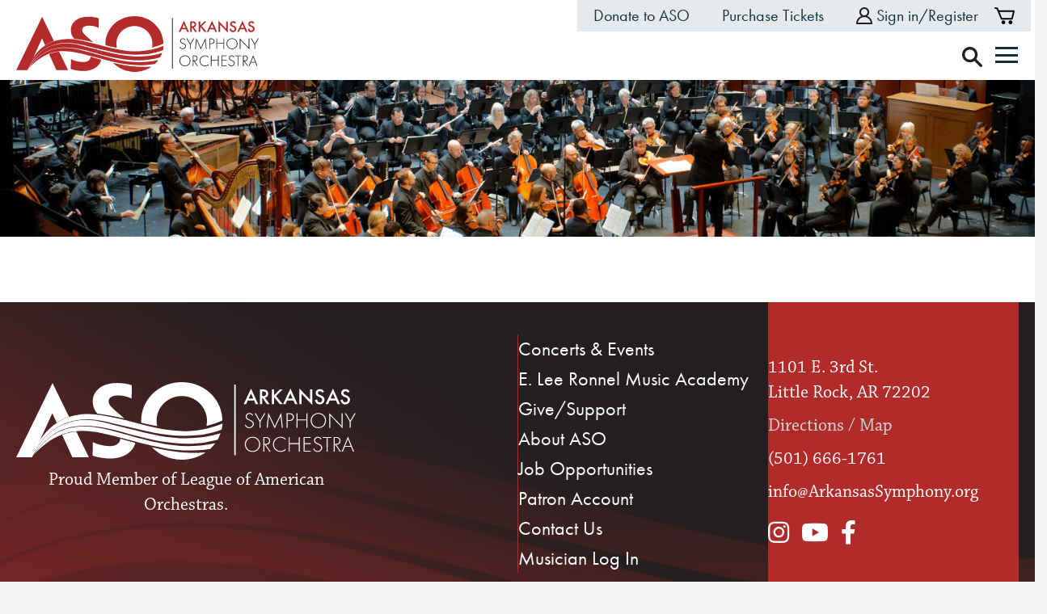

--- FILE ---
content_type: text/html; charset=UTF-8
request_url: https://www.arkansassymphony.org/events/tags/mya-little/
body_size: 23468
content:
<!DOCTYPE html>
<html lang="en-US">
<head>
      <meta charset="UTF-8" />
   <meta name='viewport' content='width=device-width, initial-scale=1.0' />
   <meta http-equiv='X-UA-Compatible' content='IE=edge' />
   <link rel="profile" href="https://gmpg.org/xfn/11" />
   <meta name='robots' content='index, follow, max-image-preview:large, max-snippet:-1, max-video-preview:-1' />
	<style>img:is([sizes="auto" i], [sizes^="auto," i]) { contain-intrinsic-size: 3000px 1500px }</style>
	
	<!-- This site is optimized with the Yoast SEO plugin v26.8 - https://yoast.com/product/yoast-seo-wordpress/ -->
	<title>mya-little Archives - Arkansas Symphony Orchestra</title>
	<link rel="canonical" href="https://www.arkansassymphony.org/events/tags/mya-little/" />
	<meta property="og:locale" content="en_US" />
	<meta property="og:type" content="article" />
	<meta property="og:title" content="mya-little Archives - Arkansas Symphony Orchestra" />
	<meta property="og:url" content="https://www.arkansassymphony.org/events/tags/mya-little/" />
	<meta property="og:site_name" content="Arkansas Symphony Orchestra" />
	<meta name="twitter:card" content="summary_large_image" />
	<meta name="twitter:site" content="@arsymphony" />
	<script type="application/ld+json" class="yoast-schema-graph">{"@context":"https://schema.org","@graph":[{"@type":"CollectionPage","@id":"https://www.arkansassymphony.org/events/tags/mya-little/","url":"https://www.arkansassymphony.org/events/tags/mya-little/","name":"mya-little Archives - Arkansas Symphony Orchestra","isPartOf":{"@id":"https://www.arkansassymphony.org/#website"},"breadcrumb":{"@id":"https://www.arkansassymphony.org/events/tags/mya-little/#breadcrumb"},"inLanguage":"en-US"},{"@type":"BreadcrumbList","@id":"https://www.arkansassymphony.org/events/tags/mya-little/#breadcrumb","itemListElement":[{"@type":"ListItem","position":1,"name":"Home","item":"https://www.arkansassymphony.org/"},{"@type":"ListItem","position":2,"name":"mya-little"}]},{"@type":"WebSite","@id":"https://www.arkansassymphony.org/#website","url":"https://www.arkansassymphony.org/","name":"Arkansas Symphony Orchestra","description":"Connect, enrich, inspire and advance Arkansas through the power of music.","publisher":{"@id":"https://www.arkansassymphony.org/#organization"},"potentialAction":[{"@type":"SearchAction","target":{"@type":"EntryPoint","urlTemplate":"https://www.arkansassymphony.org/?s={search_term_string}"},"query-input":{"@type":"PropertyValueSpecification","valueRequired":true,"valueName":"search_term_string"}}],"inLanguage":"en-US"},{"@type":"Organization","@id":"https://www.arkansassymphony.org/#organization","name":"Arkansas Symphony Orchestra","url":"https://www.arkansassymphony.org/","logo":{"@type":"ImageObject","inLanguage":"en-US","@id":"https://www.arkansassymphony.org/#/schema/logo/image/","url":"https://www.arkansassymphony.org/wp-content/uploads/2023/11/cropped-ASO-Icon-Color.png","contentUrl":"https://www.arkansassymphony.org/wp-content/uploads/2023/11/cropped-ASO-Icon-Color.png","width":512,"height":512,"caption":"Arkansas Symphony Orchestra"},"image":{"@id":"https://www.arkansassymphony.org/#/schema/logo/image/"},"sameAs":["http://facebook.com/arkansassymphony","https://x.com/arsymphony","http://instagram.com/arsymphony"]}]}</script>
	<!-- / Yoast SEO plugin. -->


<link rel='dns-prefetch' href='//arkansassymphony.coursestorm.com' />

<link rel="alternate" type="application/rss+xml" title="Arkansas Symphony Orchestra &raquo; Feed" href="https://www.arkansassymphony.org/feed/" />
<link rel="alternate" type="application/rss+xml" title="Arkansas Symphony Orchestra &raquo; Comments Feed" href="https://www.arkansassymphony.org/comments/feed/" />
<link rel="alternate" type="application/rss+xml" title="Arkansas Symphony Orchestra &raquo; mya-little Events Tag Feed" href="https://www.arkansassymphony.org/events/tags/mya-little/feed/" />
<link rel="preload" href="https://www.arkansassymphony.org/wp-content/plugins/bb-plugin/fonts/fontawesome/5.15.4/webfonts/fa-solid-900.woff2" as="font" type="font/woff2" crossorigin="anonymous">
<link rel="preload" href="https://www.arkansassymphony.org/wp-content/plugins/bb-plugin/fonts/fontawesome/5.15.4/webfonts/fa-regular-400.woff2" as="font" type="font/woff2" crossorigin="anonymous">
<link rel="preload" href="https://www.arkansassymphony.org/wp-content/plugins/bb-plugin/fonts/fontawesome/5.15.4/webfonts/fa-brands-400.woff2" as="font" type="font/woff2" crossorigin="anonymous">
<style id='wp-emoji-styles-inline-css'>

	img.wp-smiley, img.emoji {
		display: inline !important;
		border: none !important;
		box-shadow: none !important;
		height: 1em !important;
		width: 1em !important;
		margin: 0 0.07em !important;
		vertical-align: -0.1em !important;
		background: none !important;
		padding: 0 !important;
	}
</style>
<link rel='stylesheet' id='wp-block-library-css' href='https://www.arkansassymphony.org/wp-includes/css/dist/block-library/style.min.css?ver=534040e64272995fa19eccd523061ec8' media='all' />
<style id='wp-block-library-theme-inline-css'>
.wp-block-audio :where(figcaption){color:#555;font-size:13px;text-align:center}.is-dark-theme .wp-block-audio :where(figcaption){color:#ffffffa6}.wp-block-audio{margin:0 0 1em}.wp-block-code{border:1px solid #ccc;border-radius:4px;font-family:Menlo,Consolas,monaco,monospace;padding:.8em 1em}.wp-block-embed :where(figcaption){color:#555;font-size:13px;text-align:center}.is-dark-theme .wp-block-embed :where(figcaption){color:#ffffffa6}.wp-block-embed{margin:0 0 1em}.blocks-gallery-caption{color:#555;font-size:13px;text-align:center}.is-dark-theme .blocks-gallery-caption{color:#ffffffa6}:root :where(.wp-block-image figcaption){color:#555;font-size:13px;text-align:center}.is-dark-theme :root :where(.wp-block-image figcaption){color:#ffffffa6}.wp-block-image{margin:0 0 1em}.wp-block-pullquote{border-bottom:4px solid;border-top:4px solid;color:currentColor;margin-bottom:1.75em}.wp-block-pullquote cite,.wp-block-pullquote footer,.wp-block-pullquote__citation{color:currentColor;font-size:.8125em;font-style:normal;text-transform:uppercase}.wp-block-quote{border-left:.25em solid;margin:0 0 1.75em;padding-left:1em}.wp-block-quote cite,.wp-block-quote footer{color:currentColor;font-size:.8125em;font-style:normal;position:relative}.wp-block-quote:where(.has-text-align-right){border-left:none;border-right:.25em solid;padding-left:0;padding-right:1em}.wp-block-quote:where(.has-text-align-center){border:none;padding-left:0}.wp-block-quote.is-large,.wp-block-quote.is-style-large,.wp-block-quote:where(.is-style-plain){border:none}.wp-block-search .wp-block-search__label{font-weight:700}.wp-block-search__button{border:1px solid #ccc;padding:.375em .625em}:where(.wp-block-group.has-background){padding:1.25em 2.375em}.wp-block-separator.has-css-opacity{opacity:.4}.wp-block-separator{border:none;border-bottom:2px solid;margin-left:auto;margin-right:auto}.wp-block-separator.has-alpha-channel-opacity{opacity:1}.wp-block-separator:not(.is-style-wide):not(.is-style-dots){width:100px}.wp-block-separator.has-background:not(.is-style-dots){border-bottom:none;height:1px}.wp-block-separator.has-background:not(.is-style-wide):not(.is-style-dots){height:2px}.wp-block-table{margin:0 0 1em}.wp-block-table td,.wp-block-table th{word-break:normal}.wp-block-table :where(figcaption){color:#555;font-size:13px;text-align:center}.is-dark-theme .wp-block-table :where(figcaption){color:#ffffffa6}.wp-block-video :where(figcaption){color:#555;font-size:13px;text-align:center}.is-dark-theme .wp-block-video :where(figcaption){color:#ffffffa6}.wp-block-video{margin:0 0 1em}:root :where(.wp-block-template-part.has-background){margin-bottom:0;margin-top:0;padding:1.25em 2.375em}
</style>
<style id='classic-theme-styles-inline-css'>
/*! This file is auto-generated */
.wp-block-button__link{color:#fff;background-color:#32373c;border-radius:9999px;box-shadow:none;text-decoration:none;padding:calc(.667em + 2px) calc(1.333em + 2px);font-size:1.125em}.wp-block-file__button{background:#32373c;color:#fff;text-decoration:none}
</style>
<style id='safe-svg-svg-icon-style-inline-css'>
.safe-svg-cover{text-align:center}.safe-svg-cover .safe-svg-inside{display:inline-block;max-width:100%}.safe-svg-cover svg{fill:currentColor;height:100%;max-height:100%;max-width:100%;width:100%}

</style>
<link rel='stylesheet' id='search-filter-flatpickr-css' href='https://www.arkansassymphony.org/wp-content/plugins/search-filter/assets/css/vendor/flatpickr.min.css?ver=3.1.6' media='all' />
<link rel='stylesheet' id='search-filter-css' href='https://www.arkansassymphony.org/wp-content/plugins/search-filter-pro/assets/css/frontend/frontend.css?ver=3.1.6' media='all' />
<style id='global-styles-inline-css'>
:root{--wp--preset--aspect-ratio--square: 1;--wp--preset--aspect-ratio--4-3: 4/3;--wp--preset--aspect-ratio--3-4: 3/4;--wp--preset--aspect-ratio--3-2: 3/2;--wp--preset--aspect-ratio--2-3: 2/3;--wp--preset--aspect-ratio--16-9: 16/9;--wp--preset--aspect-ratio--9-16: 9/16;--wp--preset--color--black: #000000;--wp--preset--color--cyan-bluish-gray: #abb8c3;--wp--preset--color--white: #ffffff;--wp--preset--color--pale-pink: #f78da7;--wp--preset--color--vivid-red: #cf2e2e;--wp--preset--color--luminous-vivid-orange: #ff6900;--wp--preset--color--luminous-vivid-amber: #fcb900;--wp--preset--color--light-green-cyan: #7bdcb5;--wp--preset--color--vivid-green-cyan: #00d084;--wp--preset--color--pale-cyan-blue: #8ed1fc;--wp--preset--color--vivid-cyan-blue: #0693e3;--wp--preset--color--vivid-purple: #9b51e0;--wp--preset--color--fl-heading-text: #333333;--wp--preset--color--fl-body-bg: #f2f2f2;--wp--preset--color--fl-body-text: #333333;--wp--preset--color--fl-accent: #b22b2b;--wp--preset--color--fl-accent-hover: #113045;--wp--preset--color--fl-topbar-bg: #ffffff;--wp--preset--color--fl-topbar-text: #000000;--wp--preset--color--fl-topbar-link: #2b7bb9;--wp--preset--color--fl-topbar-hover: #2b7bb9;--wp--preset--color--fl-header-bg: #ffffff;--wp--preset--color--fl-header-text: #000000;--wp--preset--color--fl-header-link: #2b7bb9;--wp--preset--color--fl-header-hover: #2b7bb9;--wp--preset--color--fl-nav-bg: #ffffff;--wp--preset--color--fl-nav-link: #2b7bb9;--wp--preset--color--fl-nav-hover: #2b7bb9;--wp--preset--color--fl-content-bg: #ffffff;--wp--preset--color--fl-footer-widgets-bg: #ffffff;--wp--preset--color--fl-footer-widgets-text: #000000;--wp--preset--color--fl-footer-widgets-link: #2b7bb9;--wp--preset--color--fl-footer-widgets-hover: #2b7bb9;--wp--preset--color--fl-footer-bg: #ffffff;--wp--preset--color--fl-footer-text: #000000;--wp--preset--color--fl-footer-link: #2b7bb9;--wp--preset--color--fl-footer-hover: #2b7bb9;--wp--preset--gradient--vivid-cyan-blue-to-vivid-purple: linear-gradient(135deg,rgba(6,147,227,1) 0%,rgb(155,81,224) 100%);--wp--preset--gradient--light-green-cyan-to-vivid-green-cyan: linear-gradient(135deg,rgb(122,220,180) 0%,rgb(0,208,130) 100%);--wp--preset--gradient--luminous-vivid-amber-to-luminous-vivid-orange: linear-gradient(135deg,rgba(252,185,0,1) 0%,rgba(255,105,0,1) 100%);--wp--preset--gradient--luminous-vivid-orange-to-vivid-red: linear-gradient(135deg,rgba(255,105,0,1) 0%,rgb(207,46,46) 100%);--wp--preset--gradient--very-light-gray-to-cyan-bluish-gray: linear-gradient(135deg,rgb(238,238,238) 0%,rgb(169,184,195) 100%);--wp--preset--gradient--cool-to-warm-spectrum: linear-gradient(135deg,rgb(74,234,220) 0%,rgb(151,120,209) 20%,rgb(207,42,186) 40%,rgb(238,44,130) 60%,rgb(251,105,98) 80%,rgb(254,248,76) 100%);--wp--preset--gradient--blush-light-purple: linear-gradient(135deg,rgb(255,206,236) 0%,rgb(152,150,240) 100%);--wp--preset--gradient--blush-bordeaux: linear-gradient(135deg,rgb(254,205,165) 0%,rgb(254,45,45) 50%,rgb(107,0,62) 100%);--wp--preset--gradient--luminous-dusk: linear-gradient(135deg,rgb(255,203,112) 0%,rgb(199,81,192) 50%,rgb(65,88,208) 100%);--wp--preset--gradient--pale-ocean: linear-gradient(135deg,rgb(255,245,203) 0%,rgb(182,227,212) 50%,rgb(51,167,181) 100%);--wp--preset--gradient--electric-grass: linear-gradient(135deg,rgb(202,248,128) 0%,rgb(113,206,126) 100%);--wp--preset--gradient--midnight: linear-gradient(135deg,rgb(2,3,129) 0%,rgb(40,116,252) 100%);--wp--preset--font-size--small: 13px;--wp--preset--font-size--medium: 20px;--wp--preset--font-size--large: 36px;--wp--preset--font-size--x-large: 42px;--wp--preset--spacing--20: 0.44rem;--wp--preset--spacing--30: 0.67rem;--wp--preset--spacing--40: 1rem;--wp--preset--spacing--50: 1.5rem;--wp--preset--spacing--60: 2.25rem;--wp--preset--spacing--70: 3.38rem;--wp--preset--spacing--80: 5.06rem;--wp--preset--shadow--natural: 6px 6px 9px rgba(0, 0, 0, 0.2);--wp--preset--shadow--deep: 12px 12px 50px rgba(0, 0, 0, 0.4);--wp--preset--shadow--sharp: 6px 6px 0px rgba(0, 0, 0, 0.2);--wp--preset--shadow--outlined: 6px 6px 0px -3px rgba(255, 255, 255, 1), 6px 6px rgba(0, 0, 0, 1);--wp--preset--shadow--crisp: 6px 6px 0px rgba(0, 0, 0, 1);}:where(.is-layout-flex){gap: 0.5em;}:where(.is-layout-grid){gap: 0.5em;}body .is-layout-flex{display: flex;}.is-layout-flex{flex-wrap: wrap;align-items: center;}.is-layout-flex > :is(*, div){margin: 0;}body .is-layout-grid{display: grid;}.is-layout-grid > :is(*, div){margin: 0;}:where(.wp-block-columns.is-layout-flex){gap: 2em;}:where(.wp-block-columns.is-layout-grid){gap: 2em;}:where(.wp-block-post-template.is-layout-flex){gap: 1.25em;}:where(.wp-block-post-template.is-layout-grid){gap: 1.25em;}.has-black-color{color: var(--wp--preset--color--black) !important;}.has-cyan-bluish-gray-color{color: var(--wp--preset--color--cyan-bluish-gray) !important;}.has-white-color{color: var(--wp--preset--color--white) !important;}.has-pale-pink-color{color: var(--wp--preset--color--pale-pink) !important;}.has-vivid-red-color{color: var(--wp--preset--color--vivid-red) !important;}.has-luminous-vivid-orange-color{color: var(--wp--preset--color--luminous-vivid-orange) !important;}.has-luminous-vivid-amber-color{color: var(--wp--preset--color--luminous-vivid-amber) !important;}.has-light-green-cyan-color{color: var(--wp--preset--color--light-green-cyan) !important;}.has-vivid-green-cyan-color{color: var(--wp--preset--color--vivid-green-cyan) !important;}.has-pale-cyan-blue-color{color: var(--wp--preset--color--pale-cyan-blue) !important;}.has-vivid-cyan-blue-color{color: var(--wp--preset--color--vivid-cyan-blue) !important;}.has-vivid-purple-color{color: var(--wp--preset--color--vivid-purple) !important;}.has-black-background-color{background-color: var(--wp--preset--color--black) !important;}.has-cyan-bluish-gray-background-color{background-color: var(--wp--preset--color--cyan-bluish-gray) !important;}.has-white-background-color{background-color: var(--wp--preset--color--white) !important;}.has-pale-pink-background-color{background-color: var(--wp--preset--color--pale-pink) !important;}.has-vivid-red-background-color{background-color: var(--wp--preset--color--vivid-red) !important;}.has-luminous-vivid-orange-background-color{background-color: var(--wp--preset--color--luminous-vivid-orange) !important;}.has-luminous-vivid-amber-background-color{background-color: var(--wp--preset--color--luminous-vivid-amber) !important;}.has-light-green-cyan-background-color{background-color: var(--wp--preset--color--light-green-cyan) !important;}.has-vivid-green-cyan-background-color{background-color: var(--wp--preset--color--vivid-green-cyan) !important;}.has-pale-cyan-blue-background-color{background-color: var(--wp--preset--color--pale-cyan-blue) !important;}.has-vivid-cyan-blue-background-color{background-color: var(--wp--preset--color--vivid-cyan-blue) !important;}.has-vivid-purple-background-color{background-color: var(--wp--preset--color--vivid-purple) !important;}.has-black-border-color{border-color: var(--wp--preset--color--black) !important;}.has-cyan-bluish-gray-border-color{border-color: var(--wp--preset--color--cyan-bluish-gray) !important;}.has-white-border-color{border-color: var(--wp--preset--color--white) !important;}.has-pale-pink-border-color{border-color: var(--wp--preset--color--pale-pink) !important;}.has-vivid-red-border-color{border-color: var(--wp--preset--color--vivid-red) !important;}.has-luminous-vivid-orange-border-color{border-color: var(--wp--preset--color--luminous-vivid-orange) !important;}.has-luminous-vivid-amber-border-color{border-color: var(--wp--preset--color--luminous-vivid-amber) !important;}.has-light-green-cyan-border-color{border-color: var(--wp--preset--color--light-green-cyan) !important;}.has-vivid-green-cyan-border-color{border-color: var(--wp--preset--color--vivid-green-cyan) !important;}.has-pale-cyan-blue-border-color{border-color: var(--wp--preset--color--pale-cyan-blue) !important;}.has-vivid-cyan-blue-border-color{border-color: var(--wp--preset--color--vivid-cyan-blue) !important;}.has-vivid-purple-border-color{border-color: var(--wp--preset--color--vivid-purple) !important;}.has-vivid-cyan-blue-to-vivid-purple-gradient-background{background: var(--wp--preset--gradient--vivid-cyan-blue-to-vivid-purple) !important;}.has-light-green-cyan-to-vivid-green-cyan-gradient-background{background: var(--wp--preset--gradient--light-green-cyan-to-vivid-green-cyan) !important;}.has-luminous-vivid-amber-to-luminous-vivid-orange-gradient-background{background: var(--wp--preset--gradient--luminous-vivid-amber-to-luminous-vivid-orange) !important;}.has-luminous-vivid-orange-to-vivid-red-gradient-background{background: var(--wp--preset--gradient--luminous-vivid-orange-to-vivid-red) !important;}.has-very-light-gray-to-cyan-bluish-gray-gradient-background{background: var(--wp--preset--gradient--very-light-gray-to-cyan-bluish-gray) !important;}.has-cool-to-warm-spectrum-gradient-background{background: var(--wp--preset--gradient--cool-to-warm-spectrum) !important;}.has-blush-light-purple-gradient-background{background: var(--wp--preset--gradient--blush-light-purple) !important;}.has-blush-bordeaux-gradient-background{background: var(--wp--preset--gradient--blush-bordeaux) !important;}.has-luminous-dusk-gradient-background{background: var(--wp--preset--gradient--luminous-dusk) !important;}.has-pale-ocean-gradient-background{background: var(--wp--preset--gradient--pale-ocean) !important;}.has-electric-grass-gradient-background{background: var(--wp--preset--gradient--electric-grass) !important;}.has-midnight-gradient-background{background: var(--wp--preset--gradient--midnight) !important;}.has-small-font-size{font-size: var(--wp--preset--font-size--small) !important;}.has-medium-font-size{font-size: var(--wp--preset--font-size--medium) !important;}.has-large-font-size{font-size: var(--wp--preset--font-size--large) !important;}.has-x-large-font-size{font-size: var(--wp--preset--font-size--x-large) !important;}
:where(.wp-block-post-template.is-layout-flex){gap: 1.25em;}:where(.wp-block-post-template.is-layout-grid){gap: 1.25em;}
:where(.wp-block-columns.is-layout-flex){gap: 2em;}:where(.wp-block-columns.is-layout-grid){gap: 2em;}
:root :where(.wp-block-pullquote){font-size: 1.5em;line-height: 1.6;}
</style>
<link rel='stylesheet' id='coursestorm-css' href='https://www.arkansassymphony.org/wp-content/plugins/coursestorm/assets/coursestorm.css?ver=534040e64272995fa19eccd523061ec8' media='all' />
<link rel='stylesheet' id='coursestorm-fonts-css' href='https://www.arkansassymphony.org/wp-content/plugins/coursestorm/assets/fontello.css?ver=534040e64272995fa19eccd523061ec8' media='all' />
<link rel='stylesheet' id='events-manager-css' href='https://www.arkansassymphony.org/wp-content/plugins/events-manager/includes/css/events-manager.min.css?ver=7.2.3.1' media='all' />
<style id='events-manager-inline-css'>
body .em { --font-family : inherit; --font-weight : inherit; --font-size : 1em; --line-height : inherit; }
</style>
<link rel='stylesheet' id='simple-banner-style-css' href='https://www.arkansassymphony.org/wp-content/plugins/simple-banner/simple-banner.css?ver=3.2.1' media='all' />
<link rel='stylesheet' id='wplightbox-css-css' href='https://www.arkansassymphony.org/wp-content/plugins/wplightbox/wplightbox.css?ver=534040e64272995fa19eccd523061ec8' media='all' />
<link rel='stylesheet' id='font-awesome-5-css' href='https://www.arkansassymphony.org/wp-content/plugins/bb-plugin/fonts/fontawesome/5.15.4/css/all.min.css?ver=2.10.0.5' media='all' />
<link rel='stylesheet' id='fl-builder-layout-bundle-d657ff88f62806d5d5c6088524aad017-css' href='https://www.arkansassymphony.org/wp-content/uploads/bb-plugin/cache/d657ff88f62806d5d5c6088524aad017-layout-bundle.css?ver=2.10.0.5-1.5.2.1' media='all' />
<link rel='stylesheet' id='wp-fullcalendar-css' href='https://www.arkansassymphony.org/wp-content/plugins/wp-fullcalendar/includes/css/main.css?ver=1.6' media='all' />
<link rel='stylesheet' id='wp-fullcalendar-tippy-light-css' href='https://www.arkansassymphony.org/wp-content/plugins/wp-fullcalendar/includes/css/tippy/light.css?ver=1.6' media='all' />
<link rel='stylesheet' id='search-filter-ugc-styles-css' href='https://www.arkansassymphony.org/wp-content/uploads/search-filter/style.css?ver=13' media='all' />
<link rel='stylesheet' id='coursestorm-bb-theme-embed-css' href='https://arkansassymphony.coursestorm.com/css/embed/embed.css?ver=534040e64272995fa19eccd523061ec8' media='all' />
<link rel='stylesheet' id='coursestorm-bb-theme-view-cart-css' href='https://arkansassymphony.coursestorm.com/css/embed/view-cart.css?ver=534040e64272995fa19eccd523061ec8' media='all' />
<link rel='stylesheet' id='dashicons-css' href='https://www.arkansassymphony.org/wp-includes/css/dashicons.min.css?ver=534040e64272995fa19eccd523061ec8' media='all' />
<link rel='stylesheet' id='jquery-magnificpopup-css' href='https://www.arkansassymphony.org/wp-content/plugins/bb-plugin/css/jquery.magnificpopup.min.css?ver=2.10.0.5' media='all' />
<link rel='stylesheet' id='base-css' href='https://www.arkansassymphony.org/wp-content/themes/bb-theme/css/base.min.css?ver=1.7.19.1' media='all' />
<link rel='stylesheet' id='fl-automator-skin-css' href='https://www.arkansassymphony.org/wp-content/uploads/bb-theme/skin-693c810d37f43.css?ver=1.7.19.1' media='all' />
<link rel='stylesheet' id='fl-child-theme-css' href='https://www.arkansassymphony.org/wp-content/themes/aso-child/style.css?ver=1740539210' media='' />
<link rel='stylesheet' id='pp-animate-css' href='https://www.arkansassymphony.org/wp-content/plugins/bbpowerpack/assets/css/animate.min.css?ver=3.5.1' media='all' />
<style id='rocket-lazyload-inline-css'>
.rll-youtube-player{position:relative;padding-bottom:56.23%;height:0;overflow:hidden;max-width:100%;}.rll-youtube-player:focus-within{outline: 2px solid currentColor;outline-offset: 5px;}.rll-youtube-player iframe{position:absolute;top:0;left:0;width:100%;height:100%;z-index:100;background:0 0}.rll-youtube-player img{bottom:0;display:block;left:0;margin:auto;max-width:100%;width:100%;position:absolute;right:0;top:0;border:none;height:auto;-webkit-transition:.4s all;-moz-transition:.4s all;transition:.4s all}.rll-youtube-player img:hover{-webkit-filter:brightness(75%)}.rll-youtube-player .play{height:100%;width:100%;left:0;top:0;position:absolute;background:url(https://www.arkansassymphony.org/wp-content/plugins/wp-rocket/assets/img/youtube.png) no-repeat center;background-color: transparent !important;cursor:pointer;border:none;}
</style>
<script type="text/javascript">
		if ( ! Object.hasOwn( window, 'searchAndFilter' ) ) {
			window.searchAndFilter = {};
		}
		</script><script src="https://www.arkansassymphony.org/wp-includes/js/jquery/jquery.min.js?ver=3.7.1" id="jquery-core-js"></script>
<script src="https://www.arkansassymphony.org/wp-includes/js/jquery/jquery-migrate.min.js?ver=3.4.1" id="jquery-migrate-js"></script>
<script src="https://www.arkansassymphony.org/wp-includes/js/jquery/ui/core.min.js?ver=1.13.3" id="jquery-ui-core-js"></script>
<script src="https://www.arkansassymphony.org/wp-includes/js/jquery/ui/mouse.min.js?ver=1.13.3" id="jquery-ui-mouse-js"></script>
<script src="https://www.arkansassymphony.org/wp-includes/js/jquery/ui/sortable.min.js?ver=1.13.3" id="jquery-ui-sortable-js"></script>
<script src="https://www.arkansassymphony.org/wp-includes/js/jquery/ui/datepicker.min.js?ver=1.13.3" id="jquery-ui-datepicker-js"></script>
<script id="jquery-ui-datepicker-js-after">
jQuery(function(jQuery){jQuery.datepicker.setDefaults({"closeText":"Close","currentText":"Today","monthNames":["January","February","March","April","May","June","July","August","September","October","November","December"],"monthNamesShort":["Jan","Feb","Mar","Apr","May","Jun","Jul","Aug","Sep","Oct","Nov","Dec"],"nextText":"Next","prevText":"Previous","dayNames":["Sunday","Monday","Tuesday","Wednesday","Thursday","Friday","Saturday"],"dayNamesShort":["Sun","Mon","Tue","Wed","Thu","Fri","Sat"],"dayNamesMin":["S","M","T","W","T","F","S"],"dateFormat":"MM d, yy","firstDay":0,"isRTL":false});});
</script>
<script src="https://www.arkansassymphony.org/wp-includes/js/jquery/ui/resizable.min.js?ver=1.13.3" id="jquery-ui-resizable-js"></script>
<script src="https://www.arkansassymphony.org/wp-includes/js/jquery/ui/draggable.min.js?ver=1.13.3" id="jquery-ui-draggable-js"></script>
<script src="https://www.arkansassymphony.org/wp-includes/js/jquery/ui/controlgroup.min.js?ver=1.13.3" id="jquery-ui-controlgroup-js"></script>
<script src="https://www.arkansassymphony.org/wp-includes/js/jquery/ui/checkboxradio.min.js?ver=1.13.3" id="jquery-ui-checkboxradio-js"></script>
<script src="https://www.arkansassymphony.org/wp-includes/js/jquery/ui/button.min.js?ver=1.13.3" id="jquery-ui-button-js"></script>
<script src="https://www.arkansassymphony.org/wp-includes/js/jquery/ui/dialog.min.js?ver=1.13.3" id="jquery-ui-dialog-js"></script>
<script id="events-manager-js-extra">
var EM = {"ajaxurl":"https:\/\/www.arkansassymphony.org\/wp-admin\/admin-ajax.php","locationajaxurl":"https:\/\/www.arkansassymphony.org\/wp-admin\/admin-ajax.php?action=locations_search","firstDay":"0","locale":"en","dateFormat":"yy-mm-dd","ui_css":"https:\/\/www.arkansassymphony.org\/wp-content\/plugins\/events-manager\/includes\/css\/jquery-ui\/build.min.css","show24hours":"0","is_ssl":"1","autocomplete_limit":"10","calendar":{"breakpoints":{"small":560,"medium":908,"large":false},"month_format":"M Y"},"phone":"","datepicker":{"format":"m\/d\/Y"},"search":{"breakpoints":{"small":650,"medium":850,"full":false}},"url":"https:\/\/www.arkansassymphony.org\/wp-content\/plugins\/events-manager","assets":{"input.em-uploader":{"js":{"em-uploader":{"url":"https:\/\/www.arkansassymphony.org\/wp-content\/plugins\/events-manager\/includes\/js\/em-uploader.js?v=7.2.3.1","event":"em_uploader_ready"}}},".em-event-editor":{"js":{"event-editor":{"url":"https:\/\/www.arkansassymphony.org\/wp-content\/plugins\/events-manager\/includes\/js\/events-manager-event-editor.js?v=7.2.3.1","event":"em_event_editor_ready"}},"css":{"event-editor":"https:\/\/www.arkansassymphony.org\/wp-content\/plugins\/events-manager\/includes\/css\/events-manager-event-editor.min.css?v=7.2.3.1"}},".em-recurrence-sets, .em-timezone":{"js":{"luxon":{"url":"luxon\/luxon.js?v=7.2.3.1","event":"em_luxon_ready"}}},".em-booking-form, #em-booking-form, .em-booking-recurring, .em-event-booking-form":{"js":{"em-bookings":{"url":"https:\/\/www.arkansassymphony.org\/wp-content\/plugins\/events-manager\/includes\/js\/bookingsform.js?v=7.2.3.1","event":"em_booking_form_js_loaded"}}},"#em-opt-archetypes":{"js":{"archetypes":"https:\/\/www.arkansassymphony.org\/wp-content\/plugins\/events-manager\/includes\/js\/admin-archetype-editor.js?v=7.2.3.1","archetypes_ms":"https:\/\/www.arkansassymphony.org\/wp-content\/plugins\/events-manager\/includes\/js\/admin-archetypes.js?v=7.2.3.1","qs":"qs\/qs.js?v=7.2.3.1"}}},"cached":"1","txt_search":"Search","txt_searching":"Searching...","txt_loading":"Loading..."};
</script>
<script src="https://www.arkansassymphony.org/wp-content/plugins/events-manager/includes/js/events-manager.js?ver=7.2.3.1" id="events-manager-js"></script>
<script id="simple-banner-script-js-before">
const simpleBannerScriptParams = {"pro_version_enabled":"","debug_mode":false,"id":false,"version":"3.2.1","banner_params":[{"hide_simple_banner":false,"simple_banner_prepend_element":false,"simple_banner_position":false,"header_margin":false,"header_padding":false,"wp_body_open_enabled":false,"wp_body_open":true,"simple_banner_z_index":false,"simple_banner_text":false,"disabled_on_current_page":false,"disabled_pages_array":[],"is_current_page_a_post":false,"disabled_on_posts":false,"simple_banner_disabled_page_paths":false,"simple_banner_font_size":false,"simple_banner_color":false,"simple_banner_text_color":false,"simple_banner_link_color":false,"simple_banner_close_color":false,"simple_banner_custom_css":false,"simple_banner_scrolling_custom_css":false,"simple_banner_text_custom_css":false,"simple_banner_button_css":false,"site_custom_css":false,"keep_site_custom_css":false,"site_custom_js":false,"keep_site_custom_js":false,"close_button_enabled":false,"close_button_expiration":false,"close_button_cookie_set":false,"current_date":{"date":"2026-01-28 16:59:03.138609","timezone_type":3,"timezone":"UTC"},"start_date":{"date":"2026-01-28 16:59:03.138613","timezone_type":3,"timezone":"UTC"},"end_date":{"date":"2026-01-28 16:59:03.138616","timezone_type":3,"timezone":"UTC"},"simple_banner_start_after_date":false,"simple_banner_remove_after_date":false,"simple_banner_insert_inside_element":false}]}
</script>
<script src="https://www.arkansassymphony.org/wp-content/plugins/simple-banner/simple-banner.js?ver=3.2.1" id="simple-banner-script-js"></script>
<script src="https://www.arkansassymphony.org/wp-includes/js/jquery/ui/menu.min.js?ver=1.13.3" id="jquery-ui-menu-js"></script>
<script src="https://www.arkansassymphony.org/wp-includes/js/jquery/ui/selectmenu.min.js?ver=1.13.3" id="jquery-ui-selectmenu-js"></script>
<script src="https://www.arkansassymphony.org/wp-includes/js/jquery/ui/tooltip.min.js?ver=1.13.3" id="jquery-ui-tooltip-js"></script>
<script src="https://www.arkansassymphony.org/wp-includes/js/dist/vendor/moment.min.js?ver=2.30.1" id="moment-js"></script>
<script id="moment-js-after">
moment.updateLocale( 'en_US', {"months":["January","February","March","April","May","June","July","August","September","October","November","December"],"monthsShort":["Jan","Feb","Mar","Apr","May","Jun","Jul","Aug","Sep","Oct","Nov","Dec"],"weekdays":["Sunday","Monday","Tuesday","Wednesday","Thursday","Friday","Saturday"],"weekdaysShort":["Sun","Mon","Tue","Wed","Thu","Fri","Sat"],"week":{"dow":0},"longDateFormat":{"LT":"g:i a","LTS":null,"L":null,"LL":"F j, Y","LLL":"F j, Y g:i a","LLLL":null}} );
</script>
<script id="wp-fullcalendar-js-extra">
var WPFC = {"ajaxurl":"https:\/\/www.arkansassymphony.org\/wp-admin\/admin-ajax.php?action=WP_FullCalendar","firstDay":"0","wpfc_theme":"","wpfc_limit":"3","wpfc_limit_txt":"more ...","timeFormat":"h(:mm)A","defaultView":"month","weekends":"true","header":{"left":"prev,next today","center":"title","right":"month,basicWeek,basicDay"},"wpfc_qtips":"1","tippy_theme":"light-border","tippy_placement":"auto","tippy_loading":"Loading..."};
</script>
<script src="https://www.arkansassymphony.org/wp-content/plugins/wp-fullcalendar/includes/js/main.js?ver=1.6" id="wp-fullcalendar-js"></script>
<script src="https://www.arkansassymphony.org/wp-content/plugins/search-filter/assets/js/vendor/flatpickr.min.js?ver=3.1.6" id="search-filter-flatpickr-js"></script>
<script id="search-filter-js-before">
window.searchAndFilter.frontend = {"fields":{},"queries":{},"library":{"fields":{},"components":{}},"restNonce":"5ac3f4cca8","homeUrl":"https:\/\/www.arkansassymphony.org","isPro":true,"suggestionsNonce":"94a8ce1f46"};
</script>
<script src="https://www.arkansassymphony.org/wp-content/plugins/search-filter-pro/assets/js/frontend/frontend.js?ver=3.1.6" id="search-filter-js"></script>
<link rel="https://api.w.org/" href="https://www.arkansassymphony.org/wp-json/" /><link rel="EditURI" type="application/rsd+xml" title="RSD" href="https://www.arkansassymphony.org/xmlrpc.php?rsd" />

		<script>
			var bb_powerpack = {
				version: '2.40.10',
				getAjaxUrl: function() { return atob( 'aHR0cHM6Ly93d3cuYXJrYW5zYXNzeW1waG9ueS5vcmcvd3AtYWRtaW4vYWRtaW4tYWpheC5waHA=' ); },
				callback: function() {},
				mapMarkerData: {},
				post_id: '',
				search_term: '',
				current_page: 'https://www.arkansassymphony.org/events/tags/mya-little/',
				conditionals: {
					is_front_page: false,
					is_home: false,
					is_archive: true,
					current_post_type: '',
					is_tax: true,
										current_tax: 'event-tags',
					current_term: 'mya-little',
										is_author: false,
					current_author: false,
					is_search: false,
									}
			};
		</script>
		          <script>
            // Set widget styles in admin. appearance -> customize based on parent width
            // because legacy widget is in iFrame
            jQuery(document).ready(function($) {
              if(jQuery('#widgets-editor', window.parent.document).length == 0) {
                  jQuery('div.widget.coursestorm_class_by_category').closest('body').addClass('widget-white-background');
              } else {
                  jQuery('div.widget.coursestorm_class_by_category').closest('body').addClass('widget-green-background');
              }

              if (jQuery('#widgets-editor', window.parent.document).length || jQuery('#customize-controls', window.parent.document).length) {
                if (parent.document.body.clientWidth >= 700) {
                  jQuery('div.widget.coursestorm_class_by_category h2.widgettitle').addClass('editor-large-widgettitle');
                } else {
                  jQuery('div.widget.coursestorm_class_by_category h2.widgettitle').removeClass('editor-large-widgettitle');
                }

                $( window ).resize(function() {
                  if (parent.document.body.clientWidth >= 700) {
                    jQuery('div.widget.coursestorm_class_by_category h2.widgettitle').addClass('editor-large-widgettitle');
                  } else {
                    jQuery('div.widget.coursestorm_class_by_category h2.widgettitle').removeClass('editor-large-widgettitle');
                  }
                });
              }
            });
          </script>
      <style id="simple-banner-background-color" type="text/css">.simple-banner{background: #024985;}</style><style id="simple-banner-text-color" type="text/css">.simple-banner .simple-banner-text{color: #ffffff;}</style><style id="simple-banner-link-color" type="text/css">.simple-banner .simple-banner-text a{color:#f16521;}</style><style id="simple-banner-z-index" type="text/css">.simple-banner{z-index: 99999;}</style><style id="simple-banner-site-custom-css-dummy" type="text/css"></style><script id="simple-banner-site-custom-js-dummy" type="text/javascript"></script><!-- Stream WordPress user activity plugin v4.1.1 -->
<link rel="stylesheet" href="https://use.typekit.net/vpt2wwq.css"><link rel="icon" href="https://www.arkansassymphony.org/wp-content/uploads/2023/11/cropped-ASO-Icon-Color-32x32.png" sizes="32x32" />
<link rel="icon" href="https://www.arkansassymphony.org/wp-content/uploads/2023/11/cropped-ASO-Icon-Color-192x192.png" sizes="192x192" />
<link rel="apple-touch-icon" href="https://www.arkansassymphony.org/wp-content/uploads/2023/11/cropped-ASO-Icon-Color-180x180.png" />
<meta name="msapplication-TileImage" content="https://www.arkansassymphony.org/wp-content/uploads/2023/11/cropped-ASO-Icon-Color-270x270.png" />
		<style id="wp-custom-css">
			@media (min-width: 992px) {
	.nobr-lg {
		white-space: nowrap;
	}
}
#masthead ul > li#menu-item-1187 > ul.sub-menu {
	width: 260px;
}
.academy-nav-cards .callout-col img {
	aspect-ratio: 5 / 3;
	object-fit: cover;
	object-position: center;
}
/* Temp hide menu item */
.sub-menu .menu-item-5082 {
	display: none;
}

.logged-in-only {
    display: none !important;
}
body.logged-in .logged-in-only {
    display: block !important;
}		</style>
		<noscript><style id="rocket-lazyload-nojs-css">.rll-youtube-player, [data-lazy-src]{display:none !important;}</style></noscript><!-- Global site tag (gtag.js) - Google Ads: 859470638 -->
<script async src="https://www.googletagmanager.com/gtag/js?id=AW-859470638"></script>
<script>
  window.dataLayer = window.dataLayer || [];
  function gtag(){dataLayer.push(arguments);}
  gtag('js', new Date());

  gtag('config', 'AW-859470638');
</script>
<!-- end of Global site tag code -->

<!-- Google Tag Manager -->
<script>
(function(w,d,s,l,i){w[l]=w[l]||[];w[l].push({'gtm.start':new Date().getTime(),event:'gtm.js'});var f=d.getElementsByTagName(s)[0], j=d.createElement(s),dl=l!='dataLayer'?'&l='+l:'';j.async=true;j.src='https://www.googletagmanager.com/gtm.js?id='+i+dl;f.parentNode.insertBefore(j,f);})(window,document,'script','dataLayer','GTM-M9F356Q');
</script>
<!-- End Google Tag Manager -->

<!-- Beginning of Profitwell -->
<script id="profitwell-js" data-pw-auth="f44847dbd2a129ac703231803d6da2f9">
        (function(i,s,o,g,r,a,m){i[o]=i[o]||function(){(i[o].q=i[o].q||[]).push(arguments)};
        a=s.createElement(g);m=s.getElementsByTagName(g)[0];a.async=1;a.src=r+'?auth='+
        s.getElementById(o+'-js').getAttribute('data-pw-auth');m.parentNode.insertBefore(a,m);
        })(window,document,'profitwell','script','https://public.profitwell.com/js/profitwell.js');

        profitwell('start', {});
</script>
<!-- End of Profitwell -->

<!-- Facebook Pixel Code -->
<script>
  !function(f,b,e,v,n,t,s)
  {if(f.fbq)return;n=f.fbq=function(){n.callMethod?
  n.callMethod.apply(n,arguments):n.queue.push(arguments)};
  if(!f._fbq)f._fbq=n;n.push=n;n.loaded=!0;n.version='2.0';
  n.queue=[];t=b.createElement(e);t.async=!0;
  t.src=v;s=b.getElementsByTagName(e)[0];
  s.parentNode.insertBefore(t,s)}(window, document,'script',
  'https://connect.facebook.net/en_US/fbevents.js');
  fbq('init', '251087335626097', {
    'em': 'em',
    'fn': 'fn',
    'ln': 'ln',
    'ph': 'phone',
    'ge': 'gender',
    'db': 'db',
    'zp': 'zp',
  });
  fbq('track', 'PageView');
</script>
<noscript><img height="1" width="1" style="display:none"
  src="https://www.facebook.com/tr?id=251087335626097&ev=PageView&noscript=1"
/></noscript>
<!-- End Facebook Pixel Code -->
<!--Another Facebook Pixel-->
<!-- Facebook Pixel Code -->
<script>
!function(f,b,e,v,n,t,s)
{if(f.fbq)return;n=f.fbq=function(){n.callMethod?
n.callMethod.apply(n,arguments):n.queue.push(arguments)};
if(!f._fbq)f._fbq=n;n.push=n;n.loaded=!0;n.version='2.0';
n.queue=[];t=b.createElement(e);t.async=!0;
t.src=v;s=b.getElementsByTagName(e)[0];
s.parentNode.insertBefore(t,s)}(window, document,'script',
'https://connect.facebook.net/en_US/fbevents.js');
fbq('init', '1218837285266497');
fbq('track', 'PageView');
</script>
<noscript><img height="1" width="1" style="display:none"
src="https://www.facebook.com/tr?id=1218837285266497&ev=PageView&noscript=1"
/></noscript>
<!-- End Facebook Pixel Code -->

<meta name="generator" content="WP Rocket 3.20.3" data-wpr-features="wpr_lazyload_images wpr_lazyload_iframes wpr_preload_links wpr_desktop" /></head>

<body class="archive tax-event-tags term-mya-little term-68 wp-theme-bb-theme wp-child-theme-aso-child fl-builder-2-10-0-5 fl-themer-1-5-2-1 fl-theme-1-7-19-1 fl-no-js fl-theme-builder-footer fl-theme-builder-footer-footer fl-theme-builder-part fl-theme-builder-part-page-title fl-framework-base fl-preset-default fl-full-width fl-search-active" itemscope="itemscope" itemtype="https://schema.org/WebPage">
<!-- Google Tag Manager (noscript) -->
<noscript><iframe src="https://www.googletagmanager.com/ns.html?id=GTM-M9F356Q" height="0" width="0" style="display:none;visibility:hidden"></iframe></noscript>
<!-- End Google Tag Manager (noscript) -->
<a aria-label="Skip to content" class="fl-screen-reader-text" href="#fl-main-content">Skip to content</a><div data-rocket-location-hash="d434d8484ca3c7ebe008e10ddf366009" class="fl-page">
   <header data-rocket-location-hash="aeb7127848595eed5b171b18965fe796" id="masthead" role="banner"><div data-rocket-location-hash="2c2658fd70431e1bdea843f216dd640d" id="alert-bar"></div><div data-rocket-location-hash="522dbc16c7d65108d94bdc97823c212f" class="top-buttons-mobile"><a href="https://www.arkansassymphony.org/give-support/" class="fl-button donate">Donate to ASO</a><a href="https://www.arkansassymphony.org/concerts-events/concerts/" class="fl-button tickets">Purchase Tickets</a></div><div data-rocket-location-hash="6be99c31524d1f628377c7583e50fa06" class="pagewidth"><a href="https://www.arkansassymphony.org/" class="logo"><img src="data:image/svg+xml,%3Csvg%20xmlns='http://www.w3.org/2000/svg'%20viewBox='0%200%200%200'%3E%3C/svg%3E" alt="Arkansas Symphony Orchestra logo" data-lazy-src="https://www.arkansassymphony.org/wp-content/themes/aso-child/assets/images/aso-logo-color.svg"><noscript><img src="https://www.arkansassymphony.org/wp-content/themes/aso-child/assets/images/aso-logo-color.svg" alt="Arkansas Symphony Orchestra logo"></noscript></a><div class="header-right"><div class="row-1"><a href="https://www.arkansassymphony.org/give-support/" class="sign-in">Donate to ASO</a><a href="https://www.arkansassymphony.org/concerts-events/concerts/" class="sign-in">Purchase Tickets</a><a href="https://www.arkansassymphony.org/patron-account/" class="sign-in"><?xml version="1.0" encoding="utf-8"?><svg class="person-icon" xmlns="http://www.w3.org/2000/svg" xml:space="preserve" viewBox="0 0 25 26"><path d="M24.99 24.76c-.04-5.13-3.3-9.52-7.85-11.34 1.79-1.37 2.96-3.51 2.96-5.92 0-4.13-3.41-7.5-7.59-7.5s-7.6 3.36-7.6 7.5c0 2.41 1.16 4.55 2.96 5.92C3.31 15.23.06 19.63.02 24.76L0 26h25l-.01-1.24zM7.41 7.5c0-2.77 2.28-5.03 5.09-5.03s5.09 2.26 5.09 5.03-2.28 5.03-5.09 5.03-5.09-2.26-5.09-5.03zM2.6 23.53c.66-4.81 4.86-8.54 9.9-8.54s9.24 3.73 9.9 8.54H2.6z" style="fill:#231f20"/></svg>Sign in/Register</a><a href="https://www.arkansassymphony.org/basket/" class="cart"><?xml version="1.0" encoding="utf-8"?><svg class="cart-icon" xmlns="http://www.w3.org/2000/svg" xml:space="preserve" viewBox="0 0 31 26"><path d="M30.75 5.18c-.23-.29-.57-.45-.94-.45H6.76L5.07.65 1.4.02C.75-.1.13.34.02.98c-.12.64.32 1.25.97 1.37l2.37.41 5.78 13.93.61 1.48c.18.44.62.73 1.1.73H26.9c.55 0 1.03-.37 1.16-.9l2.91-11.82c.08-.34 0-.72-.22-1zm-4.79 11.36h-14.3l-.19-.45-.21-.5-3.52-8.5h20.55l-2.33 9.45z"/><ellipse cx="13.71" cy="23.05" rx="2.98" ry="2.95"/><path d="M24.61 20.09c-1.65 0-2.98 1.32-2.98 2.95 0 1.63 1.33 2.95 2.98 2.95s2.98-1.32 2.98-2.95c0-1.63-1.33-2.95-2.98-2.95z"/></svg> <span class="screen-reader-text">Shopping Cart</span></a></div><div class="row-2"><div class="nav-col"><ul id="menu-desktop-menu" class="menu"><li id="menu-item-1181" class="menu-item menu-item-type-post_type menu-item-object-page menu-item-has-children menu-item-1181"><a href="https://www.arkansassymphony.org/concerts-events/concerts/"><span>Concerts</a>
<ul class="sub-menu">
	<li id="menu-item-1183" class="menu-item menu-item-type-post_type menu-item-object-page menu-item-1183"><a href="https://www.arkansassymphony.org/concerts-events/concerts/"><span>Concerts</a></li>
	<li id="menu-item-5641" class="menu-item menu-item-type-post_type menu-item-object-page menu-item-5641"><a href="https://www.arkansassymphony.org/concerts-events/concert-membership/"><span>Concert Membership</a></li>
	<li id="menu-item-5349" class="menu-item menu-item-type-post_type menu-item-object-page menu-item-5349"><a href="https://www.arkansassymphony.org/concerts-events/free-kids-ticket-by-bankozk/"><span>Bank OZK Free Kids Ticket</a></li>
	<li id="menu-item-2273" class="menu-item menu-item-type-post_type menu-item-object-page menu-item-2273"><a href="https://www.arkansassymphony.org/concerts-events/gift-membership/"><span>Gift Membership</a></li>
	<li id="menu-item-1676" class="menu-item menu-item-type-post_type menu-item-object-page menu-item-1676"><a href="https://www.arkansassymphony.org/season-tickets/"><span>Season Tickets</a></li>
	<li id="menu-item-1190" class="menu-item menu-item-type-post_type menu-item-object-page menu-item-1190"><a href="https://www.arkansassymphony.org/concerts-events/venues/"><span>Venues</a></li>
	<li id="menu-item-1192" class="menu-item menu-item-type-post_type menu-item-object-page menu-item-1192"><a href="https://www.arkansassymphony.org/concerts-events/group-discounts/"><span>Group Discounts</a></li>
	<li id="menu-item-1685" class="menu-item menu-item-type-post_type menu-item-object-page menu-item-1685"><a href="https://www.arkansassymphony.org/faq/"><span>FAQ</a></li>
</ul>
</li>
<li id="menu-item-1187" class="menu-item menu-item-type-post_type menu-item-object-page menu-item-has-children menu-item-1187"><a href="https://www.arkansassymphony.org/e-lee-ronnel-music-academy/"><span>E. Lee Ronnel Music Academy</a>
<ul class="sub-menu">
	<li id="menu-item-5111" class="menu-item menu-item-type-custom menu-item-object-custom menu-item-has-children menu-item-5111"><a href="#"><span>Music Making</a>
	<ul class="sub-menu">
		<li id="menu-item-5177" class="menu-item menu-item-type-post_type menu-item-object-page menu-item-5177"><a href="https://www.arkansassymphony.org/childrens-choir/"><span>Children’s Choir</a></li>
		<li id="menu-item-5043" class="menu-item menu-item-type-post_type menu-item-object-page menu-item-5043"><a href="https://www.arkansassymphony.org/intro-to-violin-class-only-no-lesson/"><span>Intro to Violin</a></li>
		<li id="menu-item-5074" class="menu-item menu-item-type-post_type menu-item-object-page menu-item-5074"><a href="https://www.arkansassymphony.org/youth-chamber-ensembles/"><span>Youth Chamber Ensembles</a></li>
		<li id="menu-item-1194" class="menu-item menu-item-type-post_type menu-item-object-page menu-item-1194"><a href="https://www.arkansassymphony.org/e-lee-ronnel-music-academy/youth-programs/string-academy/"><span>String Academy</a></li>
		<li id="menu-item-1232" class="menu-item menu-item-type-post_type menu-item-object-page menu-item-1232"><a href="https://www.arkansassymphony.org/e-lee-ronnel-music-academy/youth-programs/youth-ensembles/"><span>Youth Orchestras</a></li>
		<li id="menu-item-1205" class="menu-item menu-item-type-post_type menu-item-object-page menu-item-1205"><a href="https://www.arkansassymphony.org/e-lee-ronnel-music-academy/community-orchestra/"><span>Adult Community Orchestra</a></li>
		<li id="menu-item-1200" class="menu-item menu-item-type-post_type menu-item-object-page menu-item-1200"><a href="https://www.arkansassymphony.org/e-lee-ronnel-music-academy/stella-boyle-smith-young-artist-competition/"><span>Stella Boyle Smith Young Artist Competition</a></li>
		<li id="menu-item-5115" class="menu-item menu-item-type-post_type menu-item-object-page menu-item-5115"><a href="https://www.arkansassymphony.org/e-lee-ronnel-music-academy/youth-programs/summer-strings-camp/"><span>Summer Strings Camp</a></li>
	</ul>
</li>
	<li id="menu-item-5112" class="menu-item menu-item-type-custom menu-item-object-custom menu-item-has-children menu-item-5112"><a href="#"><span>For Parents and Educators</a>
	<ul class="sub-menu">
		<li id="menu-item-1196" class="menu-item menu-item-type-post_type menu-item-object-page menu-item-1196"><a href="https://www.arkansassymphony.org/e-lee-ronnel-music-academy/youth-programs/childrens-concert/"><span>Children’s Concert</a></li>
		<li id="menu-item-5114" class="menu-item menu-item-type-post_type menu-item-object-page menu-item-5114"><a href="https://www.arkansassymphony.org/e-lee-ronnel-music-academy/for-educators/book-a-quartet-demonstration/"><span>Educational Field Trips &#038; Demos</a></li>
		<li id="menu-item-1204" class="menu-item menu-item-type-post_type menu-item-object-page menu-item-1204"><a href="https://www.arkansassymphony.org/e-lee-ronnel-music-academy/for-educators/violin-in-your-school/"><span>Violin in Your School</a></li>
		<li id="menu-item-1201" class="menu-item menu-item-type-post_type menu-item-object-page menu-item-1201"><a href="https://www.arkansassymphony.org/e-lee-ronnel-music-academy/find-a-teacher/"><span>Find a Teacher</a></li>
	</ul>
</li>
</ul>
</li>
<li id="menu-item-1188" class="menu-item menu-item-type-post_type menu-item-object-page menu-item-has-children menu-item-1188"><a href="https://www.arkansassymphony.org/give-support/"><span>Support</a>
<ul class="sub-menu">
	<li id="menu-item-1207" class="menu-item menu-item-type-post_type menu-item-object-page menu-item-1207"><a href="https://www.arkansassymphony.org/give-support/donor-info/"><span>Donor Info</a></li>
	<li id="menu-item-1206" class="menu-item menu-item-type-post_type menu-item-object-page menu-item-1206"><a href="https://www.arkansassymphony.org/give-support/ways-to-give/"><span>Ways to Give</a></li>
	<li id="menu-item-2133" class="menu-item menu-item-type-post_type menu-item-object-page menu-item-2133"><a href="https://www.arkansassymphony.org/give-support/crescendo/"><span>Crescendo</a></li>
	<li id="menu-item-1212" class="menu-item menu-item-type-post_type menu-item-object-page menu-item-1212"><a href="https://www.arkansassymphony.org/give-support/opus-ball/"><span>Opus Ball XLI</a></li>
	<li id="menu-item-1211" class="menu-item menu-item-type-custom menu-item-object-custom menu-item-1211"><a target="_blank" href="https://www.arsymphonyguild.org/"><span>ASO Guild</a></li>
	<li id="menu-item-1208" class="menu-item menu-item-type-post_type menu-item-object-page menu-item-1208"><a href="https://www.arkansassymphony.org/give-support/decade-in-the-black/"><span>Decade in the Black</a></li>
</ul>
</li>
<li id="menu-item-1199" class="menu-item menu-item-type-post_type menu-item-object-page menu-item-has-children menu-item-1199"><a href="https://www.arkansassymphony.org/aso-stella-boyle-smith-music-center/"><span>ASO Music Center</a>
<ul class="sub-menu">
	<li id="menu-item-2353" class="menu-item menu-item-type-custom menu-item-object-custom menu-item-2353"><a href="https://www.arkansassymphony.org/aso-stella-boyle-smith-music-center/"><span>About the Music Center</a></li>
	<li id="menu-item-2327" class="menu-item menu-item-type-post_type menu-item-object-page menu-item-2327"><a href="https://www.arkansassymphony.org/press/"><span>ASO Stella Boyle Smith Music Center Press</a></li>
	<li id="menu-item-2330" class="menu-item menu-item-type-post_type menu-item-object-page menu-item-2330"><a href="https://www.arkansassymphony.org/photos-renderings/"><span>Photos and Videos</a></li>
	<li id="menu-item-2334" class="menu-item menu-item-type-post_type menu-item-object-page menu-item-2334"><a href="https://www.arkansassymphony.org/aso-stella-boyle-smith-music-center/donors/"><span>Music Center Supporters</a></li>
</ul>
</li>
<li id="menu-item-1189" class="dropdown-left menu-item menu-item-type-post_type menu-item-object-page menu-item-has-children menu-item-1189"><a href="https://www.arkansassymphony.org/about-aso/"><span>About</a>
<ul class="sub-menu">
	<li id="menu-item-1213" class="menu-item menu-item-type-post_type menu-item-object-page menu-item-1213"><a href="https://www.arkansassymphony.org/about-aso/mission-and-values/"><span>Mission &#038; Values</a></li>
	<li id="menu-item-2036" class="menu-item menu-item-type-post_type menu-item-object-page menu-item-2036"><a href="https://www.arkansassymphony.org/about-aso/staff/"><span>Staff</a></li>
	<li id="menu-item-1214" class="menu-item menu-item-type-post_type menu-item-object-page menu-item-1214"><a href="https://www.arkansassymphony.org/about-aso/music-director/"><span>Music Director</a></li>
	<li id="menu-item-1999" class="menu-item menu-item-type-post_type menu-item-object-page menu-item-1999"><a href="https://www.arkansassymphony.org/about-aso/associate-conductor/"><span>Associate Conductor</a></li>
	<li id="menu-item-1215" class="menu-item menu-item-type-post_type menu-item-object-page menu-item-has-children menu-item-1215"><a href="https://www.arkansassymphony.org/about-aso/the-musicians/"><span>The Musicians</a>
	<ul class="sub-menu">
		<li id="menu-item-1216" class="menu-item menu-item-type-post_type menu-item-object-page menu-item-1216"><a href="https://www.arkansassymphony.org/about-aso/the-musicians/auditions-and-careers/"><span>For Hire</a></li>
		<li id="menu-item-2166" class="menu-item menu-item-type-custom menu-item-object-custom menu-item-2166"><a href="http://musicians.arkansassymphony.org"><span>Musician Log In</a></li>
	</ul>
</li>
	<li id="menu-item-1217" class="menu-item menu-item-type-post_type menu-item-object-page menu-item-1217"><a href="https://www.arkansassymphony.org/about-aso/board-of-directors/"><span>Board of Directors</a></li>
	<li id="menu-item-2264" class="menu-item menu-item-type-post_type menu-item-object-page menu-item-2264"><a href="https://www.arkansassymphony.org/job-opportunities/"><span>Job Opportunities</a></li>
	<li id="menu-item-5542" class="menu-item menu-item-type-post_type menu-item-object-page menu-item-5542"><a href="https://www.arkansassymphony.org/about-aso/newsroom/"><span>Newsroom</a></li>
	<li id="menu-item-1220" class="menu-item menu-item-type-post_type menu-item-object-page menu-item-1220"><a href="https://www.arkansassymphony.org/about-aso/videos/"><span>Videos</a></li>
</ul>
</li>
</ul></div><button class="search-toggle"><?xml version="1.0" encoding="utf-8"?><svg class="search-icon" xmlns="http://www.w3.org/2000/svg" xml:space="preserve" viewBox="0 0 25 25"><path d="m24.51 22.15-7.06-7.05c2.62-3.74 2.27-8.95-1.07-12.29C14.57 1 12.16 0 9.6 0S4.62 1 2.81 2.81c-3.74 3.74-3.74 9.83 0 13.58A9.537 9.537 0 0 0 9.6 19.2c2 0 3.9-.61 5.5-1.74l7.05 7.05c.33.33.75.49 1.18.49a1.672 1.672 0 0 0 1.18-2.85zM5.17 14.03c-2.44-2.44-2.44-6.42 0-8.86C6.35 3.99 7.92 3.33 9.6 3.33s3.25.65 4.43 1.84c2.44 2.44 2.44 6.42 0 8.86-1.18 1.18-2.76 1.84-4.43 1.84s-3.25-.66-4.43-1.84z" style="fill:#231f20"/></svg> <?xml version="1.0" encoding="utf-8"?><svg class="close-icon" xmlns="http://www.w3.org/2000/svg" xml:space="preserve" viewBox="0 0 20 20"><path d="M0,0 20,20 M0,20 20,0" /></svg><span class="screen-reader-text">search</span></button><button class="mobile-toggle-flyout" aria-label="Menu" aria-expanded="false" aria-controls="flyout-menu">
                        <span class="bars"></span>
                        <span class="screen-reader-text">Menu</span>
                     </button></div></div><div id="search-drop">
                     <form method="get" class="searchform" action="https://www.arkansassymphony.org/" role="search">
                        <input type="text" id="search-text" class="search-text" aria-label="Search" name="s" value="" />
                        <button type="submit" class="searchsubmit"><?xml version="1.0" encoding="utf-8"?><svg class="search-icon" xmlns="http://www.w3.org/2000/svg" xml:space="preserve" viewBox="0 0 25 25"><path d="m24.51 22.15-7.06-7.05c2.62-3.74 2.27-8.95-1.07-12.29C14.57 1 12.16 0 9.6 0S4.62 1 2.81 2.81c-3.74 3.74-3.74 9.83 0 13.58A9.537 9.537 0 0 0 9.6 19.2c2 0 3.9-.61 5.5-1.74l7.05 7.05c.33.33.75.49 1.18.49a1.672 1.672 0 0 0 1.18-2.85zM5.17 14.03c-2.44-2.44-2.44-6.42 0-8.86C6.35 3.99 7.92 3.33 9.6 3.33s3.25.65 4.43 1.84c2.44 2.44 2.44 6.42 0 8.86-1.18 1.18-2.76 1.84-4.43 1.84s-3.25-.66-4.43-1.84z" style="fill:#231f20"/></svg><span class="screen-reader-text">Submit</span></button>
                     </form>
                  </div></div></header><div data-rocket-location-hash="d693d13fed12be6d8d079c6c97754b79" class="fl-builder-content fl-builder-content-291 fl-builder-global-templates-locked" data-post-id="291" data-type="part"><div data-rocket-location-hash="c0e29972117c146c1a4ff0d0d3fd81bc" class="fl-row fl-row-full-width fl-row-bg-photo fl-node-difnwg21rojk fl-row-default-height fl-row-align-center" data-node="difnwg21rojk">
	<div class="fl-row-content-wrap">
						<div class="fl-row-content fl-row-full-width fl-node-content">
		
<div class="fl-col-group fl-node-xc60zdua1f8q" data-node="xc60zdua1f8q">
			<div class="fl-col fl-node-omnruk31bj4x fl-col-bg-color" data-node="omnruk31bj4x">
	<div class="fl-col-content fl-node-content"></div>
</div>
	</div>
		</div>
	</div>
</div>
</div>   <div data-rocket-location-hash="3a040ed7256eab4f7e27db3920cf7b49" id="fl-main-content" class="fl-page-content" itemprop="mainContentOfPage" role="main">

      
<div data-rocket-location-hash="5a262c60cd80e47663d85a4b4ddde5b5" class="fl-content-full container">
   <div class="row">
      <div class="fl-content col-md-12">
               </div>
   </div>
</div>


	</div><!-- .fl-page-content -->
	<div data-rocket-location-hash="2197a21fb63670e955a7229d21694d71" id="flyout-menu" class="clearfix"><div data-rocket-location-hash="3332afad8a85b19d26004809540e0bc6" class="flyout-header"><a href="https://www.arkansassymphony.org/" class="flyout-site-logo"><?xml version="1.0" encoding="utf-8"?><svg class="logo-white" xmlns="http://www.w3.org/2000/svg" xml:space="preserve" x="0" y="0" version="1.1" viewBox="0 0 509.55 117.38" aria-labelledby="logo-svg-white"><title id="logo-svg-white" lang="en">Logo</title><style>.st0{fill:#fff}</style><path d="M354.42 50.8c-1.36-2.66-3.76-2.73-4.36-2.73-2.63 0-4.13 1.9-4.13 4.13 0 2.4 1.66 3.19 3.89 4.29 2.2 1.07 3.29 1.53 4.43 2.33.97.67 2.36 1.83 2.36 4.29 0 3.73-3.13 6.49-6.92 6.49-2.86 0-4.33-1.36-5.16-2.33-.87-1-1.23-1.86-1.43-2.43l1.26-.6c.3.87.87 1.73 1.2 2.13 1 1.26 2.63 1.9 4.16 1.9 3 0 5.36-2.2 5.36-5.12 0-1.2-.47-2.46-2.16-3.5-.63-.37-1.93-1.03-3.76-1.93-2.2-1.07-3.29-1.66-4.06-2.93-.5-.83-.7-1.66-.7-2.53 0-2.56 1.73-5.52 5.69-5.52 2.23 0 4.26 1.07 5.39 3.16l-1.06.9zM357.02 27.87h-9.48l-2.43 5.36h-3.66l11.05-23.5 10.52 23.5h-3.66l-2.34-5.36zm-1.37-3.19-3.29-7.52-3.43 7.52h6.72zM369.76 11.04c2.7 0 4.43.33 5.86 1.3 2.43 1.63 2.63 4.26 2.63 5.22 0 3.2-1.96 5.52-4.92 6.19l6.92 9.48h-4.09l-6.36-9.08h-.6v9.08h-3.39v-22.2h3.95zm-.57 10.18h1.07c.93 0 4.73-.1 4.73-3.63 0-3.13-2.96-3.43-4.63-3.43h-1.17v7.06zM386.96 19.89l8.59-8.85h4.46l-10.02 10.05 10.08 12.15h-4.53l-7.92-9.85-.67.67v9.19h-3.39v-22.2h3.39v8.84zM416.11 27.87h-9.48l-2.43 5.36h-3.66l11.05-23.5 10.52 23.5h-3.66l-2.34-5.36zm-1.36-3.19-3.29-7.52-3.43 7.52h6.72zM424.89 33.23V9.54L441 26.41V11.04h3.39V34.6l-16.11-16.87v15.51h-3.39zM459.3 15.96c-.2-.5-.5-.96-1-1.4-.7-.57-1.43-.8-2.4-.8-2.06 0-3.13 1.23-3.13 2.66 0 .67.23 1.83 2.4 2.7l2.23.9c4.09 1.66 5.23 3.99 5.23 6.52 0 4.23-3 7.12-7.16 7.12-2.56 0-4.09-.96-5.23-2.23-1.2-1.33-1.73-2.8-1.86-4.33l3.36-.73c0 1.1.4 2.13.93 2.83.63.8 1.56 1.33 2.9 1.33 2.06 0 3.66-1.5 3.66-3.73 0-2.26-1.73-3.2-3.2-3.79l-2.13-.9c-1.83-.77-4.53-2.3-4.53-5.62 0-3 2.33-5.86 6.49-5.86 2.4 0 3.76.9 4.46 1.5.6.53 1.23 1.3 1.7 2.23l-2.72 1.6zM479.93 27.87h-9.48l-2.43 5.36h-3.66l11.05-23.5 10.52 23.5h-3.66l-2.34-5.36zm-1.36-3.19-3.29-7.52-3.43 7.52h6.72zM497.63 15.96c-.2-.5-.5-.96-1-1.4-.7-.57-1.43-.8-2.4-.8-2.06 0-3.13 1.23-3.13 2.66 0 .67.23 1.83 2.4 2.7l2.23.9c4.09 1.66 5.23 3.99 5.23 6.52 0 4.23-3 7.12-7.16 7.12-2.56 0-4.09-.96-5.23-2.23-1.2-1.33-1.73-2.8-1.86-4.33l3.36-.73c0 1.1.4 2.13.93 2.83.63.8 1.56 1.33 2.9 1.33 2.06 0 3.66-1.5 3.66-3.73 0-2.26-1.73-3.2-3.2-3.79l-2.13-.9c-1.83-.77-4.53-2.3-4.53-5.62 0-3 2.33-5.86 6.49-5.86 2.4 0 3.76.9 4.46 1.5.6.53 1.23 1.3 1.7 2.23l-2.72 1.6zM365.1 59.75l-7.29-12.71h1.66l6.39 11.21 6.52-11.21h1.66l-7.49 12.71v9.48h-1.46v-9.48zM375.88 69.23l2.53-22.96 9.62 20.53 9.62-20.53 2.53 22.96h-1.46l-1.96-17.84s-8.69 18.64-8.72 18.64l-8.72-18.64-1.96 17.84h-1.48zM407.39 58.68v10.55h-1.46v-22.2h4.29c3.63 0 6.49 2 6.49 5.79 0 3.69-2.63 5.86-6.46 5.86h-2.86zm0-1.33h2.93c2.9 0 4.86-1.7 4.86-4.49 0-2.76-1.86-4.49-5.09-4.49h-2.7v8.98zM422.23 56.45h13.45v-9.42h1.46v22.2h-1.46V57.78h-13.45v11.45h-1.46v-22.2h1.46v9.42zM464.96 58.18c0 6.39-5.03 11.42-11.51 11.42-6.52 0-11.51-5.03-11.51-11.42s5.03-11.45 11.51-11.45 11.51 5.06 11.51 11.45zm-1.53 0c0-5.69-4.26-10.12-9.98-10.12-5.72 0-9.98 4.43-9.98 10.12 0 5.66 4.26 10.08 9.98 10.08 5.72.01 9.98-4.42 9.98-10.08zM469.75 69.23V46.8l18.64 19.5V47.04h1.46V69.8l-18.64-19.5v18.94h-1.46zM500.6 59.75l-7.29-12.71h1.66l6.39 11.21 6.52-11.21h1.66l-7.49 12.71v9.48h-1.46v-9.48zM366.13 94.18c0 6.39-5.03 11.42-11.51 11.42-6.52 0-11.51-5.03-11.51-11.42s5.03-11.45 11.51-11.45 11.51 5.06 11.51 11.45zm-1.53 0c0-5.69-4.26-10.12-9.98-10.12-5.72 0-9.98 4.43-9.98 10.12 0 5.66 4.26 10.08 9.98 10.08 5.72.01 9.98-4.42 9.98-10.08zM380.24 105.23l-7.19-10.48h-.67v10.48h-1.46v-22.2h3.2c1.7 0 3.23.13 4.69 1.13 1.73 1.2 2.3 3.03 2.3 4.76 0 2.2-.96 4.46-3.73 5.39-1.17.4-2.23.43-2.73.43l7.25 10.48h-1.66zm-7.85-11.81h2.13c3.16 0 5.06-1.66 5.06-4.53 0-2.23-1.1-3.39-1.96-3.86-.93-.53-2.53-.67-3.39-.67h-1.83v9.06zM404.27 87.56c-1.9-2.23-4.63-3.5-7.49-3.5-5.69 0-9.95 4.56-9.95 10.18 0 6.59 5.49 10.02 9.98 10.02 2.23 0 5.19-.9 7.46-3.36v1.93c-2.26 2-4.99 2.76-7.39 2.76-6.66 0-11.58-5.22-11.58-11.42 0-6.39 5.12-11.45 11.51-11.45 4.23 0 6.79 2.26 7.46 2.9v1.94zM410.52 92.45h13.45v-9.42h1.46v22.2h-1.46V93.78h-13.45v11.45h-1.46v-22.2h1.46v9.42zM442.06 84.37h-9.19v8.05h8.99v1.33h-8.99v10.15h9.19v1.33h-10.65v-22.2h10.65v1.34zM456.97 86.8c-1.36-2.66-3.76-2.73-4.36-2.73-2.63 0-4.13 1.9-4.13 4.13 0 2.4 1.66 3.19 3.89 4.29 2.2 1.07 3.29 1.53 4.43 2.33.97.67 2.36 1.83 2.36 4.29 0 3.73-3.13 6.49-6.92 6.49-2.86 0-4.33-1.36-5.16-2.33-.87-1-1.23-1.86-1.43-2.43l1.26-.6c.3.87.87 1.73 1.2 2.13 1 1.26 2.63 1.9 4.16 1.9 3 0 5.36-2.2 5.36-5.12 0-1.2-.47-2.46-2.16-3.5-.63-.37-1.93-1.03-3.76-1.93-2.2-1.07-3.29-1.66-4.06-2.93-.5-.83-.7-1.66-.7-2.53 0-2.56 1.73-5.52 5.69-5.52 2.23 0 4.26 1.07 5.39 3.16l-1.06.9zM467.29 84.37v20.87h-1.46V84.37h-5.76v-1.33h12.98v1.33h-5.76zM485.82 105.23l-7.19-10.48h-.67v10.48h-1.46v-22.2h3.2c1.7 0 3.23.13 4.69 1.13 1.73 1.2 2.3 3.03 2.3 4.76 0 2.2-.96 4.46-3.73 5.39-1.17.4-2.23.43-2.73.43l7.25 10.48h-1.66zm-7.85-11.81h2.13c3.16 0 5.06-1.66 5.06-4.53 0-2.23-1.1-3.39-1.96-3.86-.93-.53-2.53-.67-3.39-.67h-1.83v9.06zM502.53 97.94h-9.45l-2.96 7.29h-1.6l9.35-22.86 9.22 22.86h-1.6l-2.96-7.29zm-.54-1.33-4.16-10.52-4.23 10.52h8.39zM327.3 3.75h2v106.93h-2zM23.87 113.81c0 .01 0 .01-.01.02h.32c.02-.02-.14-.02-.31-.02zM211.52 66.66c-.57-2.62-.88-5.33-.88-8.12 0-20.55 16.56-37.55 37.99-37.55 20.99 0 37.7 17 37.7 37.55 0 2.63-.27 5.21-.79 7.7 8.18-1.98 16.2-4.69 23.84-8.18C309.11 25.91 282.32 0 248.64 0c-34.3 0-61.05 26.17-61.05 58.54 0 .96.03 1.92.07 2.87 7.88 1.93 15.85 3.74 23.86 5.25zM238.79 105.12c-11.88-1.57-23.6-3.92-35.22-6.68 11.07 11.65 27.02 18.94 45.07 18.94 13.38 0 25.67-4.12 35.64-11.1-15.17 1.27-30.48.97-45.49-1.16z" class="st0"/><path d="M47.16 79.33c15.27-15.04 36.11-22.17 57.25-23.06 20.4-.49 42.17 6.71 61.96 11.12 13.59 3.19 27.22 6.44 40.9 9.19 20.41 4.01 41.4 5.69 62.14 3.95 13.31-1.11 26.39-4.07 38.89-8.67.7-2.95 1.18-5.98 1.41-9.07-16.59 7.03-34.73 10.59-52.69 11.37-14.98.55-29.92-1.36-44.55-4.32-21.9-4.24-42.99-11.37-64.82-15.9-14.39-3.14-28.98-6.47-43.79-5.53-14.73.86-29.54 4.5-41.99 12.67-17.92 11.55-30.5 29.96-37.13 50.05 5.66-11.74 12.97-22.79 22.42-31.8z" class="st0"/><path d="M51.27 82.49C87.31 55.1 132.29 67.93 171.8 79.1c45.66 12.01 85.52 20.34 130.54 7.95 1.74-3.07 3.22-6.31 4.38-9.69-28.78 9.22-59.42 9.39-89.69 4.17-17.27-3.11-34.2-7.68-51.22-11.89l-20.32-5.27c-13.49-3.41-27.07-7.21-41.07-7.16-20.9.23-42 7.5-57.07 22.33-5.04 4.83-9.51 10.26-13.38 16.07-3.34 5.02-6.21 10.33-8.77 15.79 7.14-10.91 15.6-21.08 26.07-28.91z" class="st0"/><path d="M211.75 91.42c-27.36-5.29-53.69-14.8-80.77-20.97-27.41-6.21-56.29-5.2-79.43 12.42-9.77 7.22-17.76 16.54-24.47 26.64 5.78-6.6 12.5-12.67 19.45-17.81 11.82-8.75 25.65-14.96 40.21-17.04 22.42-3.21 44.65 3.29 66.26 8.43 21.77 5.18 43.11 12.05 65.16 16.06l2.03.36c13.59 2.37 31.85 4.92 52.61 3.57 3.95-.26 7.9-.62 11.84-1.08 2.18-.26 4.37-.55 6.55-.87a58.56 58.56 0 0 0 7.67-8.69c-28.33 6.39-56.53 5.88-87.11-1.02z" class="st0"/><path d="m54.25 46.97 6.51 14.48c5.75-3.81 11.98-6.88 18.53-9.07L54.53 1.33 0 113.83h23.8l6.8-14.84 6.8-14.84 16.85-37.18zM68.98 79.74l1.98 4.4 6.8 14.84 6.65 14.84h24.69L90.12 74.7c-7.21.84-14.32 2.57-21.14 5.04zM126.11 48.17c12.12 1.73 24.14 4.08 36.06 6.85-2.09-1.98-4.4-4.05-6.95-6.24-10.94-9.46-16.41-13.75-16.41-19.81 0-4.73 4.14-8.87 14.34-8.87 6.95 0 14.78 2.07 20.1 4.73l.3-20.1c-6.36-2.37-14.64-3.4-21.58-3.4-25.57 0-37.1 13.45-37.1 27.79 0 7.09 2.03 12.53 6.88 18.55 1.44.14 2.9.3 4.36.5zM156.24 85.61c0 .04.01.09.01.13 0 5.76-5.47 11.09-15.23 11.09-9.31 0-19.51-2.81-26.02-6.06l-.3 20.4c6.06 2.51 17.74 4.44 26.17 4.44 19 0 34.28-8.71 37.81-23.65-7.49-2.08-14.96-4.23-22.44-6.35z" class="st0"/></svg></a><a href="#" class="close-flyout"><span class="screen-reader-text">Close menu</span><svg viewBox="0 0 34 34" xmlns="http://www.w3.org/2000/svg">
                      <path d="M0,0 34,34 M0,34 34,0" />
                  </svg></a></div><div data-rocket-location-hash="525a6c96b387bfb54d17af7a579d6fc2" class="inner"><a href="https://www.arkansassymphony.org/give-support/" class="button donate">Donate to ASO</a><a href="https://www.arkansassymphony.org/concerts-events/concerts/" class="button tickets">Purchase Tickets</a><a href="https://www.arkansassymphony.org/patron-account/" class="button sign-in"><?xml version="1.0" encoding="utf-8"?><svg class="person-icon" xmlns="http://www.w3.org/2000/svg" xml:space="preserve" viewBox="0 0 25 26"><path d="M24.99 24.76c-.04-5.13-3.3-9.52-7.85-11.34 1.79-1.37 2.96-3.51 2.96-5.92 0-4.13-3.41-7.5-7.59-7.5s-7.6 3.36-7.6 7.5c0 2.41 1.16 4.55 2.96 5.92C3.31 15.23.06 19.63.02 24.76L0 26h25l-.01-1.24zM7.41 7.5c0-2.77 2.28-5.03 5.09-5.03s5.09 2.26 5.09 5.03-2.28 5.03-5.09 5.03-5.09-2.26-5.09-5.03zM2.6 23.53c.66-4.81 4.86-8.54 9.9-8.54s9.24 3.73 9.9 8.54H2.6z" style="fill:#231f20"/></svg>Sign in/Register</a><div class="menu-desktop-menu-container"><ul id="menu-desktop-menu-1" class="menu"><li class="menu-item menu-item-type-post_type menu-item-object-page menu-item-has-children menu-item-1181"><span class="drop-button"></span><a href="https://www.arkansassymphony.org/concerts-events/concerts/">Concerts</a>
<ul class="sub-menu">
	<li class="menu-item menu-item-type-post_type menu-item-object-page menu-item-1183"><span class="drop-button"></span><a href="https://www.arkansassymphony.org/concerts-events/concerts/">Concerts</a></li>
	<li class="menu-item menu-item-type-post_type menu-item-object-page menu-item-5641"><span class="drop-button"></span><a href="https://www.arkansassymphony.org/concerts-events/concert-membership/">Concert Membership</a></li>
	<li class="menu-item menu-item-type-post_type menu-item-object-page menu-item-5349"><span class="drop-button"></span><a href="https://www.arkansassymphony.org/concerts-events/free-kids-ticket-by-bankozk/">Bank OZK Free Kids Ticket</a></li>
	<li class="menu-item menu-item-type-post_type menu-item-object-page menu-item-2273"><span class="drop-button"></span><a href="https://www.arkansassymphony.org/concerts-events/gift-membership/">Gift Membership</a></li>
	<li class="menu-item menu-item-type-post_type menu-item-object-page menu-item-1676"><span class="drop-button"></span><a href="https://www.arkansassymphony.org/season-tickets/">Season Tickets</a></li>
	<li class="menu-item menu-item-type-post_type menu-item-object-page menu-item-1190"><span class="drop-button"></span><a href="https://www.arkansassymphony.org/concerts-events/venues/">Venues</a></li>
	<li class="menu-item menu-item-type-post_type menu-item-object-page menu-item-1192"><span class="drop-button"></span><a href="https://www.arkansassymphony.org/concerts-events/group-discounts/">Group Discounts</a></li>
	<li class="menu-item menu-item-type-post_type menu-item-object-page menu-item-1685"><span class="drop-button"></span><a href="https://www.arkansassymphony.org/faq/">FAQ</a></li>
</ul>
</li>
<li class="menu-item menu-item-type-post_type menu-item-object-page menu-item-has-children menu-item-1187"><span class="drop-button"></span><a href="https://www.arkansassymphony.org/e-lee-ronnel-music-academy/">E. Lee Ronnel Music Academy</a>
<ul class="sub-menu">
	<li class="menu-item menu-item-type-custom menu-item-object-custom menu-item-has-children menu-item-5111"><span class="drop-button"></span><a href="#">Music Making</a>
	<ul class="sub-menu">
		<li class="menu-item menu-item-type-post_type menu-item-object-page menu-item-5177"><span class="drop-button"></span><a href="https://www.arkansassymphony.org/childrens-choir/">Children’s Choir</a></li>
		<li class="menu-item menu-item-type-post_type menu-item-object-page menu-item-5043"><span class="drop-button"></span><a href="https://www.arkansassymphony.org/intro-to-violin-class-only-no-lesson/">Intro to Violin</a></li>
		<li class="menu-item menu-item-type-post_type menu-item-object-page menu-item-5074"><span class="drop-button"></span><a href="https://www.arkansassymphony.org/youth-chamber-ensembles/">Youth Chamber Ensembles</a></li>
		<li class="menu-item menu-item-type-post_type menu-item-object-page menu-item-1194"><span class="drop-button"></span><a href="https://www.arkansassymphony.org/e-lee-ronnel-music-academy/youth-programs/string-academy/">String Academy</a></li>
		<li class="menu-item menu-item-type-post_type menu-item-object-page menu-item-1232"><span class="drop-button"></span><a href="https://www.arkansassymphony.org/e-lee-ronnel-music-academy/youth-programs/youth-ensembles/">Youth Orchestras</a></li>
		<li class="menu-item menu-item-type-post_type menu-item-object-page menu-item-1205"><span class="drop-button"></span><a href="https://www.arkansassymphony.org/e-lee-ronnel-music-academy/community-orchestra/">Adult Community Orchestra</a></li>
		<li class="menu-item menu-item-type-post_type menu-item-object-page menu-item-1200"><span class="drop-button"></span><a href="https://www.arkansassymphony.org/e-lee-ronnel-music-academy/stella-boyle-smith-young-artist-competition/">Stella Boyle Smith Young Artist Competition</a></li>
		<li class="menu-item menu-item-type-post_type menu-item-object-page menu-item-5115"><span class="drop-button"></span><a href="https://www.arkansassymphony.org/e-lee-ronnel-music-academy/youth-programs/summer-strings-camp/">Summer Strings Camp</a></li>
	</ul>
</li>
	<li class="menu-item menu-item-type-custom menu-item-object-custom menu-item-has-children menu-item-5112"><span class="drop-button"></span><a href="#">For Parents and Educators</a>
	<ul class="sub-menu">
		<li class="menu-item menu-item-type-post_type menu-item-object-page menu-item-1196"><span class="drop-button"></span><a href="https://www.arkansassymphony.org/e-lee-ronnel-music-academy/youth-programs/childrens-concert/">Children’s Concert</a></li>
		<li class="menu-item menu-item-type-post_type menu-item-object-page menu-item-5114"><span class="drop-button"></span><a href="https://www.arkansassymphony.org/e-lee-ronnel-music-academy/for-educators/book-a-quartet-demonstration/">Educational Field Trips &#038; Demos</a></li>
		<li class="menu-item menu-item-type-post_type menu-item-object-page menu-item-1204"><span class="drop-button"></span><a href="https://www.arkansassymphony.org/e-lee-ronnel-music-academy/for-educators/violin-in-your-school/">Violin in Your School</a></li>
		<li class="menu-item menu-item-type-post_type menu-item-object-page menu-item-1201"><span class="drop-button"></span><a href="https://www.arkansassymphony.org/e-lee-ronnel-music-academy/find-a-teacher/">Find a Teacher</a></li>
	</ul>
</li>
</ul>
</li>
<li class="menu-item menu-item-type-post_type menu-item-object-page menu-item-has-children menu-item-1188"><span class="drop-button"></span><a href="https://www.arkansassymphony.org/give-support/">Support</a>
<ul class="sub-menu">
	<li class="menu-item menu-item-type-post_type menu-item-object-page menu-item-1207"><span class="drop-button"></span><a href="https://www.arkansassymphony.org/give-support/donor-info/">Donor Info</a></li>
	<li class="menu-item menu-item-type-post_type menu-item-object-page menu-item-1206"><span class="drop-button"></span><a href="https://www.arkansassymphony.org/give-support/ways-to-give/">Ways to Give</a></li>
	<li class="menu-item menu-item-type-post_type menu-item-object-page menu-item-2133"><span class="drop-button"></span><a href="https://www.arkansassymphony.org/give-support/crescendo/">Crescendo</a></li>
	<li class="menu-item menu-item-type-post_type menu-item-object-page menu-item-1212"><span class="drop-button"></span><a href="https://www.arkansassymphony.org/give-support/opus-ball/">Opus Ball XLI</a></li>
	<li class="menu-item menu-item-type-custom menu-item-object-custom menu-item-1211"><span class="drop-button"></span><a target="_blank" href="https://www.arsymphonyguild.org/">ASO Guild</a></li>
	<li class="menu-item menu-item-type-post_type menu-item-object-page menu-item-1208"><span class="drop-button"></span><a href="https://www.arkansassymphony.org/give-support/decade-in-the-black/">Decade in the Black</a></li>
</ul>
</li>
<li class="menu-item menu-item-type-post_type menu-item-object-page menu-item-has-children menu-item-1199"><span class="drop-button"></span><a href="https://www.arkansassymphony.org/aso-stella-boyle-smith-music-center/">ASO Music Center</a>
<ul class="sub-menu">
	<li class="menu-item menu-item-type-custom menu-item-object-custom menu-item-2353"><span class="drop-button"></span><a href="https://www.arkansassymphony.org/aso-stella-boyle-smith-music-center/">About the Music Center</a></li>
	<li class="menu-item menu-item-type-post_type menu-item-object-page menu-item-2327"><span class="drop-button"></span><a href="https://www.arkansassymphony.org/press/">ASO Stella Boyle Smith Music Center Press</a></li>
	<li class="menu-item menu-item-type-post_type menu-item-object-page menu-item-2330"><span class="drop-button"></span><a href="https://www.arkansassymphony.org/photos-renderings/">Photos and Videos</a></li>
	<li class="menu-item menu-item-type-post_type menu-item-object-page menu-item-2334"><span class="drop-button"></span><a href="https://www.arkansassymphony.org/aso-stella-boyle-smith-music-center/donors/">Music Center Supporters</a></li>
</ul>
</li>
<li class="dropdown-left menu-item menu-item-type-post_type menu-item-object-page menu-item-has-children menu-item-1189"><span class="drop-button"></span><a href="https://www.arkansassymphony.org/about-aso/">About</a>
<ul class="sub-menu">
	<li class="menu-item menu-item-type-post_type menu-item-object-page menu-item-1213"><span class="drop-button"></span><a href="https://www.arkansassymphony.org/about-aso/mission-and-values/">Mission &#038; Values</a></li>
	<li class="menu-item menu-item-type-post_type menu-item-object-page menu-item-2036"><span class="drop-button"></span><a href="https://www.arkansassymphony.org/about-aso/staff/">Staff</a></li>
	<li class="menu-item menu-item-type-post_type menu-item-object-page menu-item-1214"><span class="drop-button"></span><a href="https://www.arkansassymphony.org/about-aso/music-director/">Music Director</a></li>
	<li class="menu-item menu-item-type-post_type menu-item-object-page menu-item-1999"><span class="drop-button"></span><a href="https://www.arkansassymphony.org/about-aso/associate-conductor/">Associate Conductor</a></li>
	<li class="menu-item menu-item-type-post_type menu-item-object-page menu-item-has-children menu-item-1215"><span class="drop-button"></span><a href="https://www.arkansassymphony.org/about-aso/the-musicians/">The Musicians</a>
	<ul class="sub-menu">
		<li class="menu-item menu-item-type-post_type menu-item-object-page menu-item-1216"><span class="drop-button"></span><a href="https://www.arkansassymphony.org/about-aso/the-musicians/auditions-and-careers/">For Hire</a></li>
		<li class="menu-item menu-item-type-custom menu-item-object-custom menu-item-2166"><span class="drop-button"></span><a href="http://musicians.arkansassymphony.org">Musician Log In</a></li>
	</ul>
</li>
	<li class="menu-item menu-item-type-post_type menu-item-object-page menu-item-1217"><span class="drop-button"></span><a href="https://www.arkansassymphony.org/about-aso/board-of-directors/">Board of Directors</a></li>
	<li class="menu-item menu-item-type-post_type menu-item-object-page menu-item-2264"><span class="drop-button"></span><a href="https://www.arkansassymphony.org/job-opportunities/">Job Opportunities</a></li>
	<li class="menu-item menu-item-type-post_type menu-item-object-page menu-item-5542"><span class="drop-button"></span><a href="https://www.arkansassymphony.org/about-aso/newsroom/">Newsroom</a></li>
	<li class="menu-item menu-item-type-post_type menu-item-object-page menu-item-1220"><span class="drop-button"></span><a href="https://www.arkansassymphony.org/about-aso/videos/">Videos</a></li>
</ul>
</li>
</ul></div></div></div><footer data-rocket-location-hash="fddd2393233b875d7d8c2f11628bcfe9" class="fl-builder-content fl-builder-content-172 fl-builder-global-templates-locked" data-post-id="172" data-type="footer" itemscope="itemscope" itemtype="http://schema.org/WPFooter"><div data-rocket-location-hash="87affed54669dfa83fc59ea88dcd90ea" id="footer" class="fl-row fl-row-full-width fl-row-bg-photo fl-node-p7qh6mtrs2i3 fl-row-default-height fl-row-align-center" data-node="p7qh6mtrs2i3">
	<div class="fl-row-content-wrap">
						<div class="fl-row-content fl-row-fixed-width fl-node-content">
		
<div class="fl-col-group fl-node-o4q2fa31uis5 fl-col-group-equal-height fl-col-group-align-center" data-node="o4q2fa31uis5">
			<div class="fl-col fl-node-1xkoeqmvl83w fl-col-bg-color fl-col-small fl-col-small-full-width" data-node="1xkoeqmvl83w">
	<div class="fl-col-content fl-node-content"><div class="fl-module fl-module-html fl-node-f3xg8o4zc5jp" data-node="f3xg8o4zc5jp">
	<div class="fl-module-content fl-node-content">
		<div class="fl-html">
	<div class="ds-svg" style="width:100%;"><?xml version="1.0" encoding="utf-8"?><svg class="logo-white" xmlns="http://www.w3.org/2000/svg" xml:space="preserve" x="0" y="0" version="1.1" viewBox="0 0 509.55 117.38" aria-labelledby="logo-svg-white"><title id="logo-svg-white" lang="en">Logo</title><style>.st0{fill:#fff}</style><path d="M354.42 50.8c-1.36-2.66-3.76-2.73-4.36-2.73-2.63 0-4.13 1.9-4.13 4.13 0 2.4 1.66 3.19 3.89 4.29 2.2 1.07 3.29 1.53 4.43 2.33.97.67 2.36 1.83 2.36 4.29 0 3.73-3.13 6.49-6.92 6.49-2.86 0-4.33-1.36-5.16-2.33-.87-1-1.23-1.86-1.43-2.43l1.26-.6c.3.87.87 1.73 1.2 2.13 1 1.26 2.63 1.9 4.16 1.9 3 0 5.36-2.2 5.36-5.12 0-1.2-.47-2.46-2.16-3.5-.63-.37-1.93-1.03-3.76-1.93-2.2-1.07-3.29-1.66-4.06-2.93-.5-.83-.7-1.66-.7-2.53 0-2.56 1.73-5.52 5.69-5.52 2.23 0 4.26 1.07 5.39 3.16l-1.06.9zM357.02 27.87h-9.48l-2.43 5.36h-3.66l11.05-23.5 10.52 23.5h-3.66l-2.34-5.36zm-1.37-3.19-3.29-7.52-3.43 7.52h6.72zM369.76 11.04c2.7 0 4.43.33 5.86 1.3 2.43 1.63 2.63 4.26 2.63 5.22 0 3.2-1.96 5.52-4.92 6.19l6.92 9.48h-4.09l-6.36-9.08h-.6v9.08h-3.39v-22.2h3.95zm-.57 10.18h1.07c.93 0 4.73-.1 4.73-3.63 0-3.13-2.96-3.43-4.63-3.43h-1.17v7.06zM386.96 19.89l8.59-8.85h4.46l-10.02 10.05 10.08 12.15h-4.53l-7.92-9.85-.67.67v9.19h-3.39v-22.2h3.39v8.84zM416.11 27.87h-9.48l-2.43 5.36h-3.66l11.05-23.5 10.52 23.5h-3.66l-2.34-5.36zm-1.36-3.19-3.29-7.52-3.43 7.52h6.72zM424.89 33.23V9.54L441 26.41V11.04h3.39V34.6l-16.11-16.87v15.51h-3.39zM459.3 15.96c-.2-.5-.5-.96-1-1.4-.7-.57-1.43-.8-2.4-.8-2.06 0-3.13 1.23-3.13 2.66 0 .67.23 1.83 2.4 2.7l2.23.9c4.09 1.66 5.23 3.99 5.23 6.52 0 4.23-3 7.12-7.16 7.12-2.56 0-4.09-.96-5.23-2.23-1.2-1.33-1.73-2.8-1.86-4.33l3.36-.73c0 1.1.4 2.13.93 2.83.63.8 1.56 1.33 2.9 1.33 2.06 0 3.66-1.5 3.66-3.73 0-2.26-1.73-3.2-3.2-3.79l-2.13-.9c-1.83-.77-4.53-2.3-4.53-5.62 0-3 2.33-5.86 6.49-5.86 2.4 0 3.76.9 4.46 1.5.6.53 1.23 1.3 1.7 2.23l-2.72 1.6zM479.93 27.87h-9.48l-2.43 5.36h-3.66l11.05-23.5 10.52 23.5h-3.66l-2.34-5.36zm-1.36-3.19-3.29-7.52-3.43 7.52h6.72zM497.63 15.96c-.2-.5-.5-.96-1-1.4-.7-.57-1.43-.8-2.4-.8-2.06 0-3.13 1.23-3.13 2.66 0 .67.23 1.83 2.4 2.7l2.23.9c4.09 1.66 5.23 3.99 5.23 6.52 0 4.23-3 7.12-7.16 7.12-2.56 0-4.09-.96-5.23-2.23-1.2-1.33-1.73-2.8-1.86-4.33l3.36-.73c0 1.1.4 2.13.93 2.83.63.8 1.56 1.33 2.9 1.33 2.06 0 3.66-1.5 3.66-3.73 0-2.26-1.73-3.2-3.2-3.79l-2.13-.9c-1.83-.77-4.53-2.3-4.53-5.62 0-3 2.33-5.86 6.49-5.86 2.4 0 3.76.9 4.46 1.5.6.53 1.23 1.3 1.7 2.23l-2.72 1.6zM365.1 59.75l-7.29-12.71h1.66l6.39 11.21 6.52-11.21h1.66l-7.49 12.71v9.48h-1.46v-9.48zM375.88 69.23l2.53-22.96 9.62 20.53 9.62-20.53 2.53 22.96h-1.46l-1.96-17.84s-8.69 18.64-8.72 18.64l-8.72-18.64-1.96 17.84h-1.48zM407.39 58.68v10.55h-1.46v-22.2h4.29c3.63 0 6.49 2 6.49 5.79 0 3.69-2.63 5.86-6.46 5.86h-2.86zm0-1.33h2.93c2.9 0 4.86-1.7 4.86-4.49 0-2.76-1.86-4.49-5.09-4.49h-2.7v8.98zM422.23 56.45h13.45v-9.42h1.46v22.2h-1.46V57.78h-13.45v11.45h-1.46v-22.2h1.46v9.42zM464.96 58.18c0 6.39-5.03 11.42-11.51 11.42-6.52 0-11.51-5.03-11.51-11.42s5.03-11.45 11.51-11.45 11.51 5.06 11.51 11.45zm-1.53 0c0-5.69-4.26-10.12-9.98-10.12-5.72 0-9.98 4.43-9.98 10.12 0 5.66 4.26 10.08 9.98 10.08 5.72.01 9.98-4.42 9.98-10.08zM469.75 69.23V46.8l18.64 19.5V47.04h1.46V69.8l-18.64-19.5v18.94h-1.46zM500.6 59.75l-7.29-12.71h1.66l6.39 11.21 6.52-11.21h1.66l-7.49 12.71v9.48h-1.46v-9.48zM366.13 94.18c0 6.39-5.03 11.42-11.51 11.42-6.52 0-11.51-5.03-11.51-11.42s5.03-11.45 11.51-11.45 11.51 5.06 11.51 11.45zm-1.53 0c0-5.69-4.26-10.12-9.98-10.12-5.72 0-9.98 4.43-9.98 10.12 0 5.66 4.26 10.08 9.98 10.08 5.72.01 9.98-4.42 9.98-10.08zM380.24 105.23l-7.19-10.48h-.67v10.48h-1.46v-22.2h3.2c1.7 0 3.23.13 4.69 1.13 1.73 1.2 2.3 3.03 2.3 4.76 0 2.2-.96 4.46-3.73 5.39-1.17.4-2.23.43-2.73.43l7.25 10.48h-1.66zm-7.85-11.81h2.13c3.16 0 5.06-1.66 5.06-4.53 0-2.23-1.1-3.39-1.96-3.86-.93-.53-2.53-.67-3.39-.67h-1.83v9.06zM404.27 87.56c-1.9-2.23-4.63-3.5-7.49-3.5-5.69 0-9.95 4.56-9.95 10.18 0 6.59 5.49 10.02 9.98 10.02 2.23 0 5.19-.9 7.46-3.36v1.93c-2.26 2-4.99 2.76-7.39 2.76-6.66 0-11.58-5.22-11.58-11.42 0-6.39 5.12-11.45 11.51-11.45 4.23 0 6.79 2.26 7.46 2.9v1.94zM410.52 92.45h13.45v-9.42h1.46v22.2h-1.46V93.78h-13.45v11.45h-1.46v-22.2h1.46v9.42zM442.06 84.37h-9.19v8.05h8.99v1.33h-8.99v10.15h9.19v1.33h-10.65v-22.2h10.65v1.34zM456.97 86.8c-1.36-2.66-3.76-2.73-4.36-2.73-2.63 0-4.13 1.9-4.13 4.13 0 2.4 1.66 3.19 3.89 4.29 2.2 1.07 3.29 1.53 4.43 2.33.97.67 2.36 1.83 2.36 4.29 0 3.73-3.13 6.49-6.92 6.49-2.86 0-4.33-1.36-5.16-2.33-.87-1-1.23-1.86-1.43-2.43l1.26-.6c.3.87.87 1.73 1.2 2.13 1 1.26 2.63 1.9 4.16 1.9 3 0 5.36-2.2 5.36-5.12 0-1.2-.47-2.46-2.16-3.5-.63-.37-1.93-1.03-3.76-1.93-2.2-1.07-3.29-1.66-4.06-2.93-.5-.83-.7-1.66-.7-2.53 0-2.56 1.73-5.52 5.69-5.52 2.23 0 4.26 1.07 5.39 3.16l-1.06.9zM467.29 84.37v20.87h-1.46V84.37h-5.76v-1.33h12.98v1.33h-5.76zM485.82 105.23l-7.19-10.48h-.67v10.48h-1.46v-22.2h3.2c1.7 0 3.23.13 4.69 1.13 1.73 1.2 2.3 3.03 2.3 4.76 0 2.2-.96 4.46-3.73 5.39-1.17.4-2.23.43-2.73.43l7.25 10.48h-1.66zm-7.85-11.81h2.13c3.16 0 5.06-1.66 5.06-4.53 0-2.23-1.1-3.39-1.96-3.86-.93-.53-2.53-.67-3.39-.67h-1.83v9.06zM502.53 97.94h-9.45l-2.96 7.29h-1.6l9.35-22.86 9.22 22.86h-1.6l-2.96-7.29zm-.54-1.33-4.16-10.52-4.23 10.52h8.39zM327.3 3.75h2v106.93h-2zM23.87 113.81c0 .01 0 .01-.01.02h.32c.02-.02-.14-.02-.31-.02zM211.52 66.66c-.57-2.62-.88-5.33-.88-8.12 0-20.55 16.56-37.55 37.99-37.55 20.99 0 37.7 17 37.7 37.55 0 2.63-.27 5.21-.79 7.7 8.18-1.98 16.2-4.69 23.84-8.18C309.11 25.91 282.32 0 248.64 0c-34.3 0-61.05 26.17-61.05 58.54 0 .96.03 1.92.07 2.87 7.88 1.93 15.85 3.74 23.86 5.25zM238.79 105.12c-11.88-1.57-23.6-3.92-35.22-6.68 11.07 11.65 27.02 18.94 45.07 18.94 13.38 0 25.67-4.12 35.64-11.1-15.17 1.27-30.48.97-45.49-1.16z" class="st0"/><path d="M47.16 79.33c15.27-15.04 36.11-22.17 57.25-23.06 20.4-.49 42.17 6.71 61.96 11.12 13.59 3.19 27.22 6.44 40.9 9.19 20.41 4.01 41.4 5.69 62.14 3.95 13.31-1.11 26.39-4.07 38.89-8.67.7-2.95 1.18-5.98 1.41-9.07-16.59 7.03-34.73 10.59-52.69 11.37-14.98.55-29.92-1.36-44.55-4.32-21.9-4.24-42.99-11.37-64.82-15.9-14.39-3.14-28.98-6.47-43.79-5.53-14.73.86-29.54 4.5-41.99 12.67-17.92 11.55-30.5 29.96-37.13 50.05 5.66-11.74 12.97-22.79 22.42-31.8z" class="st0"/><path d="M51.27 82.49C87.31 55.1 132.29 67.93 171.8 79.1c45.66 12.01 85.52 20.34 130.54 7.95 1.74-3.07 3.22-6.31 4.38-9.69-28.78 9.22-59.42 9.39-89.69 4.17-17.27-3.11-34.2-7.68-51.22-11.89l-20.32-5.27c-13.49-3.41-27.07-7.21-41.07-7.16-20.9.23-42 7.5-57.07 22.33-5.04 4.83-9.51 10.26-13.38 16.07-3.34 5.02-6.21 10.33-8.77 15.79 7.14-10.91 15.6-21.08 26.07-28.91z" class="st0"/><path d="M211.75 91.42c-27.36-5.29-53.69-14.8-80.77-20.97-27.41-6.21-56.29-5.2-79.43 12.42-9.77 7.22-17.76 16.54-24.47 26.64 5.78-6.6 12.5-12.67 19.45-17.81 11.82-8.75 25.65-14.96 40.21-17.04 22.42-3.21 44.65 3.29 66.26 8.43 21.77 5.18 43.11 12.05 65.16 16.06l2.03.36c13.59 2.37 31.85 4.92 52.61 3.57 3.95-.26 7.9-.62 11.84-1.08 2.18-.26 4.37-.55 6.55-.87a58.56 58.56 0 0 0 7.67-8.69c-28.33 6.39-56.53 5.88-87.11-1.02z" class="st0"/><path d="m54.25 46.97 6.51 14.48c5.75-3.81 11.98-6.88 18.53-9.07L54.53 1.33 0 113.83h23.8l6.8-14.84 6.8-14.84 16.85-37.18zM68.98 79.74l1.98 4.4 6.8 14.84 6.65 14.84h24.69L90.12 74.7c-7.21.84-14.32 2.57-21.14 5.04zM126.11 48.17c12.12 1.73 24.14 4.08 36.06 6.85-2.09-1.98-4.4-4.05-6.95-6.24-10.94-9.46-16.41-13.75-16.41-19.81 0-4.73 4.14-8.87 14.34-8.87 6.95 0 14.78 2.07 20.1 4.73l.3-20.1c-6.36-2.37-14.64-3.4-21.58-3.4-25.57 0-37.1 13.45-37.1 27.79 0 7.09 2.03 12.53 6.88 18.55 1.44.14 2.9.3 4.36.5zM156.24 85.61c0 .04.01.09.01.13 0 5.76-5.47 11.09-15.23 11.09-9.31 0-19.51-2.81-26.02-6.06l-.3 20.4c6.06 2.51 17.74 4.44 26.17 4.44 19 0 34.28-8.71 37.81-23.65-7.49-2.08-14.96-4.23-22.44-6.35z" class="st0"/></svg></div></div>
	</div>
</div>
<div class="fl-module fl-module-rich-text fl-node-lwg4ixnha2k8" data-node="lwg4ixnha2k8">
	<div class="fl-module-content fl-node-content">
		<div class="fl-rich-text">
	<p style="text-align: center;">Proud Member of <a href="https://americanorchestras.org/" target="_blank" rel="noopener">League of American Orchestras</a>.</p>
</div>
	</div>
</div>
</div>
</div>
			<div class="fl-col fl-node-sex9lw38z7gt fl-col-bg-color fl-col-small fl-col-small-full-width footer-col-2" data-node="sex9lw38z7gt">
	<div class="fl-col-content fl-node-content"><div class="fl-module fl-module-menu fl-node-rdvx9u28kjef" data-node="rdvx9u28kjef">
	<div class="fl-module-content fl-node-content">
		<div class="fl-menu">
		<div class="fl-clear"></div>
	<nav role="navigation" aria-label="Menu" itemscope="itemscope" itemtype="https://schema.org/SiteNavigationElement"><ul id="menu-footer-menu" class="menu fl-menu-vertical fl-toggle-none"><li id="menu-item-2953" class="menu-item menu-item-type-post_type menu-item-object-page"><a role="menuitem" href="https://www.arkansassymphony.org/concerts-events/concerts/">Concerts &#038; Events</a></li><li id="menu-item-176" class="menu-item menu-item-type-post_type menu-item-object-page"><a role="menuitem" href="https://www.arkansassymphony.org/e-lee-ronnel-music-academy/">E. Lee Ronnel Music Academy</a></li><li id="menu-item-177" class="menu-item menu-item-type-post_type menu-item-object-page"><a role="menuitem" href="https://www.arkansassymphony.org/give-support/">Give/Support</a></li><li id="menu-item-178" class="menu-item menu-item-type-post_type menu-item-object-page"><a role="menuitem" href="https://www.arkansassymphony.org/about-aso/">About ASO</a></li><li id="menu-item-179" class="menu-item menu-item-type-post_type menu-item-object-page"><a role="menuitem" href="https://www.arkansassymphony.org/job-opportunities/">Job Opportunities</a></li><li id="menu-item-1545" class="menu-item menu-item-type-post_type menu-item-object-page"><a role="menuitem" href="https://www.arkansassymphony.org/patron-account/">Patron Account</a></li><li id="menu-item-183" class="menu-item menu-item-type-post_type menu-item-object-page"><a role="menuitem" href="https://www.arkansassymphony.org/contact-us/">Contact Us</a></li><li id="menu-item-2168" class="menu-item menu-item-type-custom menu-item-object-custom"><a role="menuitem" href="http://musicians.arkansassymphony.org">Musician Log In</a></li></ul></nav></div>
	</div>
</div>
</div>
</div>
			<div class="fl-col fl-node-sp5at0zjklri fl-col-bg-color fl-col-small fl-col-small-full-width footer-col-3" data-node="sp5at0zjklri">
	<div class="fl-col-content fl-node-content"><div class="fl-module fl-module-rich-text fl-node-pu2yi5j0laqn" data-node="pu2yi5j0laqn">
	<div class="fl-module-content fl-node-content">
		<div class="fl-rich-text">
	<p>1101 E. 3rd St.<br />
Little Rock, AR 72202</p>
</div>
	</div>
</div>
<div class="fl-module fl-module-rich-text fl-node-amlwg6esp2zx" data-node="amlwg6esp2zx">
	<div class="fl-module-content fl-node-content">
		<div class="fl-rich-text">
	<p><a href="https://www.arkansassymphony.org/concerts-events/directions-and-parking/">Directions / Map</a></p>
</div>
	</div>
</div>
<div class="fl-module fl-module-rich-text fl-node-xgp4hjmlbk1t" data-node="xgp4hjmlbk1t">
	<div class="fl-module-content fl-node-content">
		<div class="fl-rich-text">
	<p><a href="tel:5016661761">(501) 666-1761</a></p>
</div>
	</div>
</div>
<div class="fl-module fl-module-rich-text fl-node-dcftprq8i3e9" data-node="dcftprq8i3e9">
	<div class="fl-module-content fl-node-content">
		<div class="fl-rich-text">
	<p><a href="mailto:info@ArkansasSymphony.org">info@ArkansasSymphony.org</a></p>
</div>
	</div>
</div>
<div class="fl-module fl-module-icon-group fl-node-u8q62bamcrf9" data-node="u8q62bamcrf9">
	<div class="fl-module-content fl-node-content">
		<div class="fl-icon-group">
	<span class="fl-icon">
								<a href="http://instagram.com/arsymphony" target="_blank" rel="noopener" >
							<i class="fab fa-instagram" aria-hidden="true"></i>
				<span class="sr-only">Instagram</span>
						</a>
			</span>
		<span class="fl-icon">
								<a href="https://www.youtube.com/user/ArkansasSymphony" target="_blank" rel="noopener" >
							<i class="fab fa-youtube" aria-hidden="true"></i>
				<span class="sr-only">YouTube</span>
						</a>
			</span>
		<span class="fl-icon">
								<a href="http://facebook.com/arkansassymphony" target="_blank" rel="noopener" >
							<i class="fab fa-facebook-f" aria-hidden="true"></i>
				<span class="sr-only">Facebook</span>
						</a>
			</span>
	</div>
	</div>
</div>
</div>
</div>
	</div>
		</div>
	</div>
</div>
<div data-rocket-location-hash="4be3d4144fb3035bbc2838074976ecf1" class="fl-row fl-row-full-width fl-row-bg-color fl-node-shkwz9ybqdg2 fl-row-default-height fl-row-align-center" data-node="shkwz9ybqdg2">
	<div class="fl-row-content-wrap">
						<div class="fl-row-content fl-row-fixed-width fl-node-content">
		
<div class="fl-col-group fl-node-89nrws2edh1p" data-node="89nrws2edh1p">
			<div class="fl-col fl-node-0kuxo8v5pa73 fl-col-bg-color" data-node="0kuxo8v5pa73">
	<div class="fl-col-content fl-node-content"><div class="fl-module fl-module-rich-text fl-node-x6nuq725mth0" data-node="x6nuq725mth0">
	<div class="fl-module-content fl-node-content">
		<div class="fl-rich-text">
	<p>© 2026 - Arkansas Symphony Orchestra. All Rights Reserved.</p>
</div>
	</div>
</div>
</div>
</div>
	</div>
		</div>
	</div>
</div>
</footer>	</div><!-- .fl-page -->
<script type="speculationrules">
{"prefetch":[{"source":"document","where":{"and":[{"href_matches":"\/*"},{"not":{"href_matches":["\/wp-*.php","\/wp-admin\/*","\/wp-content\/uploads\/*","\/wp-content\/*","\/wp-content\/plugins\/*","\/wp-content\/themes\/aso-child\/*","\/wp-content\/themes\/bb-theme\/*","\/*\\?(.+)"]}},{"not":{"selector_matches":"a[rel~=\"nofollow\"]"}},{"not":{"selector_matches":".no-prefetch, .no-prefetch a"}}]},"eagerness":"conservative"}]}
</script>
		<script type="text/javascript">
			(function() {
				let targetObjectName = 'EM';
				if ( typeof window[targetObjectName] === 'object' && window[targetObjectName] !== null ) {
					Object.assign( window[targetObjectName], []);
				} else {
					console.warn( 'Could not merge extra data: window.' + targetObjectName + ' not found or not an object.' );
				}
			})();
		</script>
		<div data-rocket-location-hash="2833c48ad0b3b50bc640b920d7abb74a" class="simple-banner simple-banner-text" style="display:none !important"></div><script id='coursestorm-embed-script' src="https://arkansassymphony.coursestorm.com/js/embed/embed.js?ver=1.3.12" id="coursestorm-embed-js"></script>
<script src="https://www.arkansassymphony.org/wp-content/plugins/wplightbox/wplightbox.js?ver=534040e64272995fa19eccd523061ec8" id="wplightbox-js-js"></script>
<script src="https://www.arkansassymphony.org/wp-content/uploads/bb-plugin/cache/e3e386481fbe933cba3c41ab9af10c75-layout-bundle.js?ver=2.10.0.5-1.5.2.1" id="fl-builder-layout-bundle-e3e386481fbe933cba3c41ab9af10c75-js"></script>
<script id="rocket-browser-checker-js-after">
"use strict";var _createClass=function(){function defineProperties(target,props){for(var i=0;i<props.length;i++){var descriptor=props[i];descriptor.enumerable=descriptor.enumerable||!1,descriptor.configurable=!0,"value"in descriptor&&(descriptor.writable=!0),Object.defineProperty(target,descriptor.key,descriptor)}}return function(Constructor,protoProps,staticProps){return protoProps&&defineProperties(Constructor.prototype,protoProps),staticProps&&defineProperties(Constructor,staticProps),Constructor}}();function _classCallCheck(instance,Constructor){if(!(instance instanceof Constructor))throw new TypeError("Cannot call a class as a function")}var RocketBrowserCompatibilityChecker=function(){function RocketBrowserCompatibilityChecker(options){_classCallCheck(this,RocketBrowserCompatibilityChecker),this.passiveSupported=!1,this._checkPassiveOption(this),this.options=!!this.passiveSupported&&options}return _createClass(RocketBrowserCompatibilityChecker,[{key:"_checkPassiveOption",value:function(self){try{var options={get passive(){return!(self.passiveSupported=!0)}};window.addEventListener("test",null,options),window.removeEventListener("test",null,options)}catch(err){self.passiveSupported=!1}}},{key:"initRequestIdleCallback",value:function(){!1 in window&&(window.requestIdleCallback=function(cb){var start=Date.now();return setTimeout(function(){cb({didTimeout:!1,timeRemaining:function(){return Math.max(0,50-(Date.now()-start))}})},1)}),!1 in window&&(window.cancelIdleCallback=function(id){return clearTimeout(id)})}},{key:"isDataSaverModeOn",value:function(){return"connection"in navigator&&!0===navigator.connection.saveData}},{key:"supportsLinkPrefetch",value:function(){var elem=document.createElement("link");return elem.relList&&elem.relList.supports&&elem.relList.supports("prefetch")&&window.IntersectionObserver&&"isIntersecting"in IntersectionObserverEntry.prototype}},{key:"isSlowConnection",value:function(){return"connection"in navigator&&"effectiveType"in navigator.connection&&("2g"===navigator.connection.effectiveType||"slow-2g"===navigator.connection.effectiveType)}}]),RocketBrowserCompatibilityChecker}();
</script>
<script id="rocket-preload-links-js-extra">
var RocketPreloadLinksConfig = {"excludeUris":"\/events\/|\/(?:.+\/)?feed(?:\/(?:.+\/?)?)?$|\/(?:.+\/)?embed\/|\/(index.php\/)?(.*)wp-json(\/.*|$)|\/refer\/|\/go\/|\/recommend\/|\/recommends\/","usesTrailingSlash":"","imageExt":"jpg|jpeg|gif|png|tiff|bmp|webp|avif|pdf|doc|docx|xls|xlsx|php","fileExt":"jpg|jpeg|gif|png|tiff|bmp|webp|avif|pdf|doc|docx|xls|xlsx|php|html|htm","siteUrl":"https:\/\/www.arkansassymphony.org","onHoverDelay":"100","rateThrottle":"3"};
</script>
<script id="rocket-preload-links-js-after">
(function() {
"use strict";var r="function"==typeof Symbol&&"symbol"==typeof Symbol.iterator?function(e){return typeof e}:function(e){return e&&"function"==typeof Symbol&&e.constructor===Symbol&&e!==Symbol.prototype?"symbol":typeof e},e=function(){function i(e,t){for(var n=0;n<t.length;n++){var i=t[n];i.enumerable=i.enumerable||!1,i.configurable=!0,"value"in i&&(i.writable=!0),Object.defineProperty(e,i.key,i)}}return function(e,t,n){return t&&i(e.prototype,t),n&&i(e,n),e}}();function i(e,t){if(!(e instanceof t))throw new TypeError("Cannot call a class as a function")}var t=function(){function n(e,t){i(this,n),this.browser=e,this.config=t,this.options=this.browser.options,this.prefetched=new Set,this.eventTime=null,this.threshold=1111,this.numOnHover=0}return e(n,[{key:"init",value:function(){!this.browser.supportsLinkPrefetch()||this.browser.isDataSaverModeOn()||this.browser.isSlowConnection()||(this.regex={excludeUris:RegExp(this.config.excludeUris,"i"),images:RegExp(".("+this.config.imageExt+")$","i"),fileExt:RegExp(".("+this.config.fileExt+")$","i")},this._initListeners(this))}},{key:"_initListeners",value:function(e){-1<this.config.onHoverDelay&&document.addEventListener("mouseover",e.listener.bind(e),e.listenerOptions),document.addEventListener("mousedown",e.listener.bind(e),e.listenerOptions),document.addEventListener("touchstart",e.listener.bind(e),e.listenerOptions)}},{key:"listener",value:function(e){var t=e.target.closest("a"),n=this._prepareUrl(t);if(null!==n)switch(e.type){case"mousedown":case"touchstart":this._addPrefetchLink(n);break;case"mouseover":this._earlyPrefetch(t,n,"mouseout")}}},{key:"_earlyPrefetch",value:function(t,e,n){var i=this,r=setTimeout(function(){if(r=null,0===i.numOnHover)setTimeout(function(){return i.numOnHover=0},1e3);else if(i.numOnHover>i.config.rateThrottle)return;i.numOnHover++,i._addPrefetchLink(e)},this.config.onHoverDelay);t.addEventListener(n,function e(){t.removeEventListener(n,e,{passive:!0}),null!==r&&(clearTimeout(r),r=null)},{passive:!0})}},{key:"_addPrefetchLink",value:function(i){return this.prefetched.add(i.href),new Promise(function(e,t){var n=document.createElement("link");n.rel="prefetch",n.href=i.href,n.onload=e,n.onerror=t,document.head.appendChild(n)}).catch(function(){})}},{key:"_prepareUrl",value:function(e){if(null===e||"object"!==(void 0===e?"undefined":r(e))||!1 in e||-1===["http:","https:"].indexOf(e.protocol))return null;var t=e.href.substring(0,this.config.siteUrl.length),n=this._getPathname(e.href,t),i={original:e.href,protocol:e.protocol,origin:t,pathname:n,href:t+n};return this._isLinkOk(i)?i:null}},{key:"_getPathname",value:function(e,t){var n=t?e.substring(this.config.siteUrl.length):e;return n.startsWith("/")||(n="/"+n),this._shouldAddTrailingSlash(n)?n+"/":n}},{key:"_shouldAddTrailingSlash",value:function(e){return this.config.usesTrailingSlash&&!e.endsWith("/")&&!this.regex.fileExt.test(e)}},{key:"_isLinkOk",value:function(e){return null!==e&&"object"===(void 0===e?"undefined":r(e))&&(!this.prefetched.has(e.href)&&e.origin===this.config.siteUrl&&-1===e.href.indexOf("?")&&-1===e.href.indexOf("#")&&!this.regex.excludeUris.test(e.href)&&!this.regex.images.test(e.href))}}],[{key:"run",value:function(){"undefined"!=typeof RocketPreloadLinksConfig&&new n(new RocketBrowserCompatibilityChecker({capture:!0,passive:!0}),RocketPreloadLinksConfig).init()}}]),n}();t.run();
}());
</script>
<script src="https://www.arkansassymphony.org/wp-content/plugins/bb-plugin/js/libs/jquery.ba-throttle-debounce.min.js?ver=2.10.0.5" id="jquery-throttle-js"></script>
<script src="https://www.arkansassymphony.org/wp-content/plugins/bb-plugin/js/libs/jquery.magnificpopup.min.js?ver=2.10.0.5" id="jquery-magnificpopup-js"></script>
<script src="https://www.arkansassymphony.org/wp-content/plugins/bb-plugin/js/libs/jquery.fitvids.min.js?ver=1.2" id="jquery-fitvids-js"></script>
<script id="fl-automator-js-extra">
var themeopts = {"medium_breakpoint":"992","mobile_breakpoint":"768","lightbox":"enabled","scrollTopPosition":"800"};
</script>
<script src="https://www.arkansassymphony.org/wp-content/themes/bb-theme/js/theme.min.js?ver=1.7.19.1" id="fl-automator-js"></script>
<script src="https://www.arkansassymphony.org/wp-content/themes/aso-child/assets/js/site.js?ver=1699482186" id="ds-site-js-js"></script>
<div data-rocket-location-hash="bb11051baf9bcd302ee1467f83573be8" id="search-filter-svg-template" aria-hidden="true" style="clip: rect(1px, 1px, 1px, 1px); clip-path: inset(50%); height: 1px; margin: -1px; overflow: hidden; padding: 0; position: absolute;	width: 1px !important; word-wrap: normal !important;"><svg
   xmlns:svg="http://www.w3.org/2000/svg"
   xmlns="http://www.w3.org/2000/svg"
   style="background-color:red"
   viewBox="0 0 24 24"
   stroke="currentColor"
   version="1.1"
   id="sf-svg-spinner-circle"
>
  
    <g fill="none">
      <g>
        <circle
           stroke-opacity="0.5"
           cx="12.000001"
           cy="12.000001"
           r="10.601227"
           style="stroke-width:2.79755;stroke-miterlimit:4;stroke-dasharray:none" />
        <path
           d="M 22.601226,12.000001 C 22.601226,6.1457686 17.854233,1.398775 12,1.398775"
           style="stroke-width:2.79755;stroke-miterlimit:4;stroke-dasharray:none">
		    <animateTransform
             attributeName="transform"
             type="rotate"
             from="0 12 12"
             to="360 12 12"
             dur="1s"
             repeatCount="indefinite" />
		   </path>
      </g>
    </g>
</svg>
</div>		<script type="text/javascript" id="search-filter-data-js">
			window.searchAndFilterData = {"fields":[],"queries":[],"shouldMount":true};
		</script>
		<script type="text/javascript" id="search-filter-api-url-js">
			window.searchAndFilterApiUrl = '';
		</script>
		
<div data-rocket-location-hash="0fd9e97b8a829e36c8a6a51daf7b8edc" id="wplightbox-container" class="wplightbox-container" onclick="closewplightbox();">
  <div data-rocket-location-hash="419eda48087bf5bbd971c68ccbf4aa45" class="wplightbox-popup">

		<div data-rocket-location-hash="bb796c240c58ed04b713168dd3c22fe9" class="wplightbox-close-btn">
			<img src="data:image/svg+xml,%3Csvg%20xmlns='http://www.w3.org/2000/svg'%20viewBox='0%200%200%200'%3E%3C/svg%3E" data-lazy-src="https://www.arkansassymphony.org/wp-content/plugins/wplightbox/assets/close.png"><noscript><img src="https://www.arkansassymphony.org/wp-content/plugins/wplightbox/assets/close.png"></noscript>
		</div>
		<div data-rocket-location-hash="89b8812f594935ed4793b72056d80d2f" style="clear:both;"></div>
				<div data-rocket-location-hash="14595fbf8b6eb0c2d31a9f55439ed25e" class="wplightbox-content">
					<iframe id="wplightbox-iframe" src="" frameborder="0"></iframe>
				</div>
  </div>
</div>
<script>window.lazyLoadOptions=[{elements_selector:"img[data-lazy-src],.rocket-lazyload,iframe[data-lazy-src]",data_src:"lazy-src",data_srcset:"lazy-srcset",data_sizes:"lazy-sizes",class_loading:"lazyloading",class_loaded:"lazyloaded",threshold:300,callback_loaded:function(element){if(element.tagName==="IFRAME"&&element.dataset.rocketLazyload=="fitvidscompatible"){if(element.classList.contains("lazyloaded")){if(typeof window.jQuery!="undefined"){if(jQuery.fn.fitVids){jQuery(element).parent().fitVids()}}}}}},{elements_selector:".rocket-lazyload",data_src:"lazy-src",data_srcset:"lazy-srcset",data_sizes:"lazy-sizes",class_loading:"lazyloading",class_loaded:"lazyloaded",threshold:300,}];window.addEventListener('LazyLoad::Initialized',function(e){var lazyLoadInstance=e.detail.instance;if(window.MutationObserver){var observer=new MutationObserver(function(mutations){var image_count=0;var iframe_count=0;var rocketlazy_count=0;mutations.forEach(function(mutation){for(var i=0;i<mutation.addedNodes.length;i++){if(typeof mutation.addedNodes[i].getElementsByTagName!=='function'){continue}
if(typeof mutation.addedNodes[i].getElementsByClassName!=='function'){continue}
images=mutation.addedNodes[i].getElementsByTagName('img');is_image=mutation.addedNodes[i].tagName=="IMG";iframes=mutation.addedNodes[i].getElementsByTagName('iframe');is_iframe=mutation.addedNodes[i].tagName=="IFRAME";rocket_lazy=mutation.addedNodes[i].getElementsByClassName('rocket-lazyload');image_count+=images.length;iframe_count+=iframes.length;rocketlazy_count+=rocket_lazy.length;if(is_image){image_count+=1}
if(is_iframe){iframe_count+=1}}});if(image_count>0||iframe_count>0||rocketlazy_count>0){lazyLoadInstance.update()}});var b=document.getElementsByTagName("body")[0];var config={childList:!0,subtree:!0};observer.observe(b,config)}},!1)</script><script data-no-minify="1" async src="https://www.arkansassymphony.org/wp-content/plugins/wp-rocket/assets/js/lazyload/17.8.3/lazyload.min.js"></script><script>function lazyLoadThumb(e,alt,l){var t='<img data-lazy-src="https://i.ytimg.com/vi/ID/hqdefault.jpg" alt="" width="480" height="360"><noscript><img src="https://i.ytimg.com/vi/ID/hqdefault.jpg" alt="" width="480" height="360"></noscript>',a='<button class="play" aria-label="Play Youtube video"></button>';if(l){t=t.replace('data-lazy-','');t=t.replace('loading="lazy"','');t=t.replace(/<noscript>.*?<\/noscript>/g,'');}t=t.replace('alt=""','alt="'+alt+'"');return t.replace("ID",e)+a}function lazyLoadYoutubeIframe(){var e=document.createElement("iframe"),t="ID?autoplay=1";t+=0===this.parentNode.dataset.query.length?"":"&"+this.parentNode.dataset.query;e.setAttribute("src",t.replace("ID",this.parentNode.dataset.src)),e.setAttribute("frameborder","0"),e.setAttribute("allowfullscreen","1"),e.setAttribute("allow","accelerometer; autoplay; encrypted-media; gyroscope; picture-in-picture"),this.parentNode.parentNode.replaceChild(e,this.parentNode)}document.addEventListener("DOMContentLoaded",function(){var exclusions=[];var e,t,p,u,l,a=document.getElementsByClassName("rll-youtube-player");for(t=0;t<a.length;t++)(e=document.createElement("div")),(u='https://i.ytimg.com/vi/ID/hqdefault.jpg'),(u=u.replace('ID',a[t].dataset.id)),(l=exclusions.some(exclusion=>u.includes(exclusion))),e.setAttribute("data-id",a[t].dataset.id),e.setAttribute("data-query",a[t].dataset.query),e.setAttribute("data-src",a[t].dataset.src),(e.innerHTML=lazyLoadThumb(a[t].dataset.id,a[t].dataset.alt,l)),a[t].appendChild(e),(p=e.querySelector(".play")),(p.onclick=lazyLoadYoutubeIframe)});</script><!-- DotDigital Popup for ASO Insider Newsletter -->
<script src="//mail.arkansassymphony.org/resources/sharing/popoverv2.js?sharing=lp-popover&domain=mail.arkansassymphony.org&id=6US4-3XF%2Fasoinsider%22&delay=0&mobile=&keydismiss=true&width=600&description="></script>
<script>var rocket_beacon_data = {"ajax_url":"https:\/\/www.arkansassymphony.org\/wp-admin\/admin-ajax.php","nonce":"eb52bd6753","url":"https:\/\/www.arkansassymphony.org\/events\/tags\/mya-little","is_mobile":false,"width_threshold":1600,"height_threshold":700,"delay":500,"debug":null,"status":{"atf":true,"lrc":true,"preconnect_external_domain":true},"elements":"img, video, picture, p, main, div, li, svg, section, header, span","lrc_threshold":1800,"preconnect_external_domain_elements":["link","script","iframe"],"preconnect_external_domain_exclusions":["static.cloudflareinsights.com","rel=\"profile\"","rel=\"preconnect\"","rel=\"dns-prefetch\"","rel=\"icon\""]}</script><script data-name="wpr-wpr-beacon" src='https://www.arkansassymphony.org/wp-content/plugins/wp-rocket/assets/js/wpr-beacon.min.js' async></script></body>
</html>

<!-- This website is like a Rocket, isn't it? Performance optimized by WP Rocket. Learn more: https://wp-rocket.me -->

--- FILE ---
content_type: text/css; charset=utf-8
request_url: https://www.arkansassymphony.org/wp-content/uploads/bb-plugin/cache/d657ff88f62806d5d5c6088524aad017-layout-bundle.css?ver=2.10.0.5-1.5.2.1
body_size: 5580
content:
.fl-builder-content *,.fl-builder-content *:before,.fl-builder-content *:after {-webkit-box-sizing: border-box;-moz-box-sizing: border-box;box-sizing: border-box;}.fl-row:before,.fl-row:after,.fl-row-content:before,.fl-row-content:after,.fl-col-group:before,.fl-col-group:after,.fl-col:before,.fl-col:after,.fl-module:not([data-accepts]):before,.fl-module:not([data-accepts]):after,.fl-module-content:before,.fl-module-content:after {display: table;content: " ";}.fl-row:after,.fl-row-content:after,.fl-col-group:after,.fl-col:after,.fl-module:not([data-accepts]):after,.fl-module-content:after {clear: both;}.fl-clear {clear: both;}.fl-row,.fl-row-content {margin-left: auto;margin-right: auto;min-width: 0;}.fl-row-content-wrap {position: relative;}.fl-builder-mobile .fl-row-bg-photo .fl-row-content-wrap {background-attachment: scroll;}.fl-row-bg-video,.fl-row-bg-video .fl-row-content,.fl-row-bg-embed,.fl-row-bg-embed .fl-row-content {position: relative;}.fl-row-bg-video .fl-bg-video,.fl-row-bg-embed .fl-bg-embed-code {bottom: 0;left: 0;overflow: hidden;position: absolute;right: 0;top: 0;}.fl-row-bg-video .fl-bg-video video,.fl-row-bg-embed .fl-bg-embed-code video {bottom: 0;left: 0px;max-width: none;position: absolute;right: 0;top: 0px;}.fl-row-bg-video .fl-bg-video video {min-width: 100%;min-height: 100%;width: auto;height: auto;}.fl-row-bg-video .fl-bg-video iframe,.fl-row-bg-embed .fl-bg-embed-code iframe {pointer-events: none;width: 100vw;height: 56.25vw; max-width: none;min-height: 100vh;min-width: 177.77vh; position: absolute;top: 50%;left: 50%;-ms-transform: translate(-50%, -50%); -webkit-transform: translate(-50%, -50%); transform: translate(-50%, -50%);}.fl-bg-video-fallback {background-position: 50% 50%;background-repeat: no-repeat;background-size: cover;bottom: 0px;left: 0px;position: absolute;right: 0px;top: 0px;}.fl-row-bg-slideshow,.fl-row-bg-slideshow .fl-row-content {position: relative;}.fl-row .fl-bg-slideshow {bottom: 0;left: 0;overflow: hidden;position: absolute;right: 0;top: 0;z-index: 0;}.fl-builder-edit .fl-row .fl-bg-slideshow * {bottom: 0;height: auto !important;left: 0;position: absolute !important;right: 0;top: 0;}.fl-row-bg-overlay .fl-row-content-wrap:after {border-radius: inherit;content: '';display: block;position: absolute;top: 0;right: 0;bottom: 0;left: 0;z-index: 0;}.fl-row-bg-overlay .fl-row-content {position: relative;z-index: 1;}.fl-row-default-height .fl-row-content-wrap,.fl-row-custom-height .fl-row-content-wrap {display: -webkit-box;display: -webkit-flex;display: -ms-flexbox;display: flex;min-height: 100vh;}.fl-row-overlap-top .fl-row-content-wrap {display: -webkit-inline-box;display: -webkit-inline-flex;display: -moz-inline-box;display: -ms-inline-flexbox;display: inline-flex;width: 100%;}.fl-row-default-height .fl-row-content-wrap,.fl-row-custom-height .fl-row-content-wrap {min-height: 0;}.fl-row-default-height .fl-row-content,.fl-row-full-height .fl-row-content,.fl-row-custom-height .fl-row-content {-webkit-box-flex: 1 1 auto; -moz-box-flex: 1 1 auto;-webkit-flex: 1 1 auto;-ms-flex: 1 1 auto;flex: 1 1 auto;}.fl-row-default-height .fl-row-full-width.fl-row-content,.fl-row-full-height .fl-row-full-width.fl-row-content,.fl-row-custom-height .fl-row-full-width.fl-row-content {max-width: 100%;width: 100%;}.fl-row-default-height.fl-row-align-center .fl-row-content-wrap,.fl-row-full-height.fl-row-align-center .fl-row-content-wrap,.fl-row-custom-height.fl-row-align-center .fl-row-content-wrap {-webkit-align-items: center;-webkit-box-align: center;-webkit-box-pack: center;-webkit-justify-content: center;-ms-flex-align: center;-ms-flex-pack: center;justify-content: center;align-items: center;}.fl-row-default-height.fl-row-align-bottom .fl-row-content-wrap,.fl-row-full-height.fl-row-align-bottom .fl-row-content-wrap,.fl-row-custom-height.fl-row-align-bottom .fl-row-content-wrap {-webkit-align-items: flex-end;-webkit-justify-content: flex-end;-webkit-box-align: end;-webkit-box-pack: end;-ms-flex-align: end;-ms-flex-pack: end;justify-content: flex-end;align-items: flex-end;}.fl-col-group-equal-height {display: flex;flex-wrap: wrap;width: 100%;}.fl-col-group-equal-height.fl-col-group-has-child-loading {flex-wrap: nowrap;}.fl-col-group-equal-height .fl-col,.fl-col-group-equal-height .fl-col-content {display: flex;flex: 1 1 auto;}.fl-col-group-equal-height .fl-col-content {flex-direction: column;flex-shrink: 1;min-width: 1px;max-width: 100%;width: 100%;}.fl-col-group-equal-height:before,.fl-col-group-equal-height .fl-col:before,.fl-col-group-equal-height .fl-col-content:before,.fl-col-group-equal-height:after,.fl-col-group-equal-height .fl-col:after,.fl-col-group-equal-height .fl-col-content:after{content: none;}.fl-col-group-nested.fl-col-group-equal-height.fl-col-group-align-top .fl-col-content,.fl-col-group-equal-height.fl-col-group-align-top .fl-col-content {justify-content: flex-start;}.fl-col-group-nested.fl-col-group-equal-height.fl-col-group-align-center .fl-col-content,.fl-col-group-equal-height.fl-col-group-align-center .fl-col-content {justify-content: center;}.fl-col-group-nested.fl-col-group-equal-height.fl-col-group-align-bottom .fl-col-content,.fl-col-group-equal-height.fl-col-group-align-bottom .fl-col-content {justify-content: flex-end;}.fl-col-group-equal-height.fl-col-group-align-center .fl-col-group {width: 100%;}.fl-col {float: left;min-height: 1px;}.fl-col-bg-overlay .fl-col-content {position: relative;}.fl-col-bg-overlay .fl-col-content:after {border-radius: inherit;content: '';display: block;position: absolute;top: 0;right: 0;bottom: 0;left: 0;z-index: 0;}.fl-col-bg-overlay .fl-module {position: relative;z-index: 2;}.single:not(.woocommerce).single-fl-builder-template .fl-content {width: 100%;}.fl-builder-layer {position: absolute;top:0;left:0;right: 0;bottom: 0;z-index: 0;pointer-events: none;overflow: hidden;}.fl-builder-shape-layer {z-index: 0;}.fl-builder-shape-layer.fl-builder-bottom-edge-layer {z-index: 1;}.fl-row-bg-overlay .fl-builder-shape-layer {z-index: 1;}.fl-row-bg-overlay .fl-builder-shape-layer.fl-builder-bottom-edge-layer {z-index: 2;}.fl-row-has-layers .fl-row-content {z-index: 1;}.fl-row-bg-overlay .fl-row-content {z-index: 2;}.fl-builder-layer > * {display: block;position: absolute;top:0;left:0;width: 100%;}.fl-builder-layer + .fl-row-content {position: relative;}.fl-builder-layer .fl-shape {fill: #aaa;stroke: none;stroke-width: 0;width:100%;}@supports (-webkit-touch-callout: inherit) {.fl-row.fl-row-bg-parallax .fl-row-content-wrap,.fl-row.fl-row-bg-fixed .fl-row-content-wrap {background-position: center !important;background-attachment: scroll !important;}}@supports (-webkit-touch-callout: none) {.fl-row.fl-row-bg-fixed .fl-row-content-wrap {background-position: center !important;background-attachment: scroll !important;}}.fl-clearfix:before,.fl-clearfix:after {display: table;content: " ";}.fl-clearfix:after {clear: both;}.sr-only {position: absolute;width: 1px;height: 1px;padding: 0;overflow: hidden;clip: rect(0,0,0,0);white-space: nowrap;border: 0;}.fl-builder-content .fl-button:is(a, button),.fl-builder-content a.fl-button:visited {border-radius: 4px;display: inline-block;font-size: 16px;font-weight: normal;line-height: 18px;padding: 12px 24px;text-decoration: none;text-shadow: none;}.fl-builder-content .fl-button:hover {text-decoration: none;}.fl-builder-content .fl-button:active {position: relative;top: 1px;}.fl-builder-content .fl-button-width-full .fl-button {width: 100%;display: block;text-align: center;}.fl-builder-content .fl-button-width-custom .fl-button {display: inline-block;text-align: center;max-width: 100%;}.fl-builder-content .fl-button-left {text-align: left;}.fl-builder-content .fl-button-center {text-align: center;}.fl-builder-content .fl-button-right {text-align: right;}.fl-builder-content .fl-button i {font-size: 1.3em;height: auto;margin-right:8px;vertical-align: middle;width: auto;}.fl-builder-content .fl-button i.fl-button-icon-after {margin-left: 8px;margin-right: 0;}.fl-builder-content .fl-button-has-icon .fl-button-text {vertical-align: middle;}.fl-icon-wrap {display: inline-block;}.fl-icon {display: table-cell;vertical-align: middle;}.fl-icon a {text-decoration: none;}.fl-icon i {float: right;height: auto;width: auto;}.fl-icon i:before {border: none !important;height: auto;width: auto;}.fl-icon-text {display: table-cell;text-align: left;padding-left: 15px;vertical-align: middle;}.fl-icon-text-empty {display: none;}.fl-icon-text *:last-child {margin: 0 !important;padding: 0 !important;}.fl-icon-text a {text-decoration: none;}.fl-icon-text span {display: block;}.fl-icon-text span.mce-edit-focus {min-width: 1px;}.fl-module img {max-width: 100%;}.fl-photo {line-height: 0;position: relative;}.fl-photo-align-left {text-align: left;}.fl-photo-align-center {text-align: center;}.fl-photo-align-right {text-align: right;}.fl-photo-content {display: inline-block;line-height: 0;position: relative;max-width: 100%;}.fl-photo-img-svg {width: 100%;}.fl-photo-content img {display: inline;height: auto;max-width: 100%;}.fl-photo-crop-circle img {-webkit-border-radius: 100%;-moz-border-radius: 100%;border-radius: 100%;}.fl-photo-caption {font-size: 13px;line-height: 18px;overflow: hidden;text-overflow: ellipsis;}.fl-photo-caption-below {padding-bottom: 20px;padding-top: 10px;}.fl-photo-caption-hover {background: rgba(0,0,0,0.7);bottom: 0;color: #fff;left: 0;opacity: 0;filter: alpha(opacity = 0);padding: 10px 15px;position: absolute;right: 0;-webkit-transition:opacity 0.3s ease-in;-moz-transition:opacity 0.3s ease-in;transition:opacity 0.3s ease-in;}.fl-photo-content:hover .fl-photo-caption-hover {opacity: 100;filter: alpha(opacity = 100);}.fl-builder-pagination,.fl-builder-pagination-load-more {padding: 40px 0;}.fl-builder-pagination ul.page-numbers {list-style: none;margin: 0;padding: 0;text-align: center;}.fl-builder-pagination li {display: inline-block;list-style: none;margin: 0;padding: 0;}.fl-builder-pagination li a.page-numbers,.fl-builder-pagination li span.page-numbers {border: 1px solid #e6e6e6;display: inline-block;padding: 5px 10px;margin: 0 0 5px;}.fl-builder-pagination li a.page-numbers:hover,.fl-builder-pagination li span.current {background: #f5f5f5;text-decoration: none;}.fl-slideshow,.fl-slideshow * {-webkit-box-sizing: content-box;-moz-box-sizing: content-box;box-sizing: content-box;}.fl-slideshow .fl-slideshow-image img {max-width: none !important;}.fl-slideshow-social {line-height: 0 !important;}.fl-slideshow-social * {margin: 0 !important;}.fl-builder-content .bx-wrapper .bx-viewport {background: transparent;border: none;box-shadow: none;left: 0;}.mfp-wrap button.mfp-arrow,.mfp-wrap button.mfp-arrow:active,.mfp-wrap button.mfp-arrow:hover,.mfp-wrap button.mfp-arrow:focus {background: transparent !important;border: none !important;outline: none;position: absolute;top: 50%;box-shadow: none !important;}.mfp-wrap .mfp-close,.mfp-wrap .mfp-close:active,.mfp-wrap .mfp-close:hover,.mfp-wrap .mfp-close:focus {background: transparent !important;border: none !important;outline: none;position: absolute;top: 0;box-shadow: none !important;}.admin-bar .mfp-wrap .mfp-close,.admin-bar .mfp-wrap .mfp-close:active,.admin-bar .mfp-wrap .mfp-close:hover,.admin-bar .mfp-wrap .mfp-close:focus {top: 32px!important;}img.mfp-img {padding: 0;}.mfp-counter {display: none;}.mfp-wrap .mfp-preloader.fa {font-size: 30px;}.fl-form-field {margin-bottom: 15px;}.fl-form-field input.fl-form-error {border-color: #DD6420;}.fl-form-error-message {clear: both;color: #DD6420;display: none;padding-top: 8px;font-size: 12px;font-weight: lighter;}.fl-form-button-disabled {opacity: 0.5;}.fl-animation {opacity: 0;}body.fl-no-js .fl-animation {opacity: 1;}.fl-builder-preview .fl-animation,.fl-builder-edit .fl-animation,.fl-animated {opacity: 1;}.fl-animated {animation-fill-mode: both;}.fl-button.fl-button-icon-animation i {width: 0 !important;opacity: 0;transition: all 0.2s ease-out;}.fl-button.fl-button-icon-animation:hover i {opacity: 1 !important;}.fl-button.fl-button-icon-animation i.fl-button-icon-after {margin-left: 0px !important;}.fl-button.fl-button-icon-animation:hover i.fl-button-icon-after {margin-left: 10px !important;}.fl-button.fl-button-icon-animation i.fl-button-icon-before {margin-right: 0 !important;}.fl-button.fl-button-icon-animation:hover i.fl-button-icon-before {margin-right: 20px !important;margin-left: -10px;}@media (max-width: 1200px) {}@media (max-width: 992px) { .fl-col-group.fl-col-group-medium-reversed {display: -webkit-flex;display: flex;-webkit-flex-wrap: wrap-reverse;flex-wrap: wrap-reverse;flex-direction: row-reverse;} }@media (max-width: 768px) { .fl-row-content-wrap {background-attachment: scroll !important;}.fl-row-bg-parallax .fl-row-content-wrap {background-attachment: scroll !important;background-position: center center !important;}.fl-col-group.fl-col-group-equal-height {display: block;}.fl-col-group.fl-col-group-equal-height.fl-col-group-custom-width {display: -webkit-box;display: -webkit-flex;display: flex;}.fl-col-group.fl-col-group-responsive-reversed {display: -webkit-flex;display: flex;-webkit-flex-wrap: wrap-reverse;flex-wrap: wrap-reverse;flex-direction: row-reverse;}.fl-col-group.fl-col-group-responsive-reversed .fl-col:not(.fl-col-small-custom-width) {flex-basis: 100%;width: 100% !important;}.fl-col-group.fl-col-group-medium-reversed:not(.fl-col-group-responsive-reversed) {display: unset;display: unset;-webkit-flex-wrap: unset;flex-wrap: unset;flex-direction: unset;}.fl-col {clear: both;float: none;margin-left: auto;margin-right: auto;width: auto !important;}.fl-col-small:not(.fl-col-small-full-width) {max-width: 400px;}.fl-block-col-resize {display:none;}.fl-row[data-node] .fl-row-content-wrap {margin: 0;padding-left: 0;padding-right: 0;}.fl-row[data-node] .fl-bg-video,.fl-row[data-node] .fl-bg-slideshow {left: 0;right: 0;}.fl-col[data-node] .fl-col-content {margin: 0;padding-left: 0;padding-right: 0;} }@media (min-width: 1201px) {html .fl-visible-large:not(.fl-visible-desktop),html .fl-visible-medium:not(.fl-visible-desktop),html .fl-visible-mobile:not(.fl-visible-desktop) {display: none;}}@media (min-width: 993px) and (max-width: 1200px) {html .fl-visible-desktop:not(.fl-visible-large),html .fl-visible-medium:not(.fl-visible-large),html .fl-visible-mobile:not(.fl-visible-large) {display: none;}}@media (min-width: 769px) and (max-width: 992px) {html .fl-visible-desktop:not(.fl-visible-medium),html .fl-visible-large:not(.fl-visible-medium),html .fl-visible-mobile:not(.fl-visible-medium) {display: none;}}@media (max-width: 768px) {html .fl-visible-desktop:not(.fl-visible-mobile),html .fl-visible-large:not(.fl-visible-mobile),html .fl-visible-medium:not(.fl-visible-mobile) {display: none;}}.fl-col-content {display: flex;flex-direction: column;}.fl-row-fixed-width {max-width: 1400px;}.fl-builder-content > .fl-module-box {margin: 0;}.fl-row-content-wrap {margin-top: 0px;margin-right: 0px;margin-bottom: 0px;margin-left: 0px;padding-top: 20px;padding-right: 20px;padding-bottom: 20px;padding-left: 20px;}.fl-module-content, .fl-module:where(.fl-module:not(:has(> .fl-module-content))) {margin-top: 10px;margin-right: 20px;margin-bottom: 10px;margin-left: 20px;}.page .fl-post-header, .single-fl-builder-template .fl-post-header { display:none; }.fl-node-p7qh6mtrs2i3 {color: #ffffff;}.fl-builder-content .fl-node-p7qh6mtrs2i3 *:not(input):not(textarea):not(select):not(a):not(h1):not(h2):not(h3):not(h4):not(h5):not(h6):not(.fl-menu-mobile-toggle) {color: inherit;}.fl-builder-content .fl-node-p7qh6mtrs2i3 a {color: #ffffff;}.fl-builder-content .fl-node-p7qh6mtrs2i3 a:hover {color: #ffffff;}.fl-builder-content .fl-node-p7qh6mtrs2i3 h1,.fl-builder-content .fl-node-p7qh6mtrs2i3 h2,.fl-builder-content .fl-node-p7qh6mtrs2i3 h3,.fl-builder-content .fl-node-p7qh6mtrs2i3 h4,.fl-builder-content .fl-node-p7qh6mtrs2i3 h5,.fl-builder-content .fl-node-p7qh6mtrs2i3 h6,.fl-builder-content .fl-node-p7qh6mtrs2i3 h1 a,.fl-builder-content .fl-node-p7qh6mtrs2i3 h2 a,.fl-builder-content .fl-node-p7qh6mtrs2i3 h3 a,.fl-builder-content .fl-node-p7qh6mtrs2i3 h4 a,.fl-builder-content .fl-node-p7qh6mtrs2i3 h5 a,.fl-builder-content .fl-node-p7qh6mtrs2i3 h6 a {color: #ffffff;}.fl-node-p7qh6mtrs2i3 > .fl-row-content-wrap {background-image: url(https://www.arkansassymphony.org/wp-content/uploads/2023/09/footer-bg.jpg);background-repeat: no-repeat;background-position: center center;background-attachment: scroll;background-size: cover;border-top-width: 1px;border-right-width: 0px;border-bottom-width: 1px;border-left-width: 0px;}.fl-node-p7qh6mtrs2i3 .fl-row-content {max-width: 1500px;} .fl-node-p7qh6mtrs2i3 > .fl-row-content-wrap {margin-bottom:2px;} .fl-node-p7qh6mtrs2i3 > .fl-row-content-wrap {padding-top:0px;padding-bottom:0px;}.fl-node-shkwz9ybqdg2 {color: #ffffff;}.fl-builder-content .fl-node-shkwz9ybqdg2 *:not(input):not(textarea):not(select):not(a):not(h1):not(h2):not(h3):not(h4):not(h5):not(h6):not(.fl-menu-mobile-toggle) {color: inherit;}.fl-builder-content .fl-node-shkwz9ybqdg2 a {color: #ffffff;}.fl-builder-content .fl-node-shkwz9ybqdg2 a:hover {color: #ffffff;}.fl-builder-content .fl-node-shkwz9ybqdg2 h1,.fl-builder-content .fl-node-shkwz9ybqdg2 h2,.fl-builder-content .fl-node-shkwz9ybqdg2 h3,.fl-builder-content .fl-node-shkwz9ybqdg2 h4,.fl-builder-content .fl-node-shkwz9ybqdg2 h5,.fl-builder-content .fl-node-shkwz9ybqdg2 h6,.fl-builder-content .fl-node-shkwz9ybqdg2 h1 a,.fl-builder-content .fl-node-shkwz9ybqdg2 h2 a,.fl-builder-content .fl-node-shkwz9ybqdg2 h3 a,.fl-builder-content .fl-node-shkwz9ybqdg2 h4 a,.fl-builder-content .fl-node-shkwz9ybqdg2 h5 a,.fl-builder-content .fl-node-shkwz9ybqdg2 h6 a {color: #ffffff;}.fl-node-shkwz9ybqdg2 > .fl-row-content-wrap {background-color: #231f20;border-top-width: 1px;border-right-width: 0px;border-bottom-width: 1px;border-left-width: 0px;} .fl-node-shkwz9ybqdg2 > .fl-row-content-wrap {padding-top:5px;padding-bottom:0px;}.fl-node-0kuxo8v5pa73 {width: 100%;}.fl-node-1xkoeqmvl83w {width: 50%;}.fl-node-1xkoeqmvl83w > .fl-col-content {border-top-width: 1px;border-right-width: 1px;border-bottom-width: 1px;border-left-width: 1px;}@media(max-width: 992px) {.fl-builder-content .fl-node-1xkoeqmvl83w {width: 100% !important;max-width: none;-webkit-box-flex: 0 1 auto;-moz-box-flex: 0 1 auto;-webkit-flex: 0 1 auto;-ms-flex: 0 1 auto;flex: 0 1 auto;}} .fl-node-1xkoeqmvl83w > .fl-col-content {padding-right:200px;}@media ( max-width: 1200px ) { .fl-node-1xkoeqmvl83w.fl-col > .fl-col-content {padding-right:100px;}}@media ( max-width: 992px ) { .fl-node-1xkoeqmvl83w.fl-col > .fl-col-content {padding-top:40px;padding-right:100px;padding-bottom:40px;padding-left:100px;}}@media ( max-width: 768px ) { .fl-node-1xkoeqmvl83w.fl-col > .fl-col-content {padding-right:0px;padding-left:0px;}}.fl-node-sex9lw38z7gt {width: 25%;}.fl-node-sex9lw38z7gt > .fl-col-content {border-style: solid;border-width: 0;background-clip: border-box;border-color: #b22b2b;border-left-width: 1px;}@media(max-width: 992px) {.fl-builder-content .fl-node-sex9lw38z7gt {width: 50% !important;max-width: none;-webkit-box-flex: 0 1 auto;-moz-box-flex: 0 1 auto;-webkit-flex: 0 1 auto;-ms-flex: 0 1 auto;flex: 0 1 auto;}} .fl-node-sex9lw38z7gt > .fl-col-content {margin-top:40px;margin-bottom:40px;}@media ( max-width: 768px ) { .fl-node-sex9lw38z7gt.fl-col > .fl-col-content {padding-bottom:20px;}}.fl-node-sp5at0zjklri {width: 25%;}.fl-node-sp5at0zjklri > .fl-col-content {background-color: #b22b2b;}@media(max-width: 992px) {.fl-builder-content .fl-node-sp5at0zjklri {width: 50% !important;max-width: none;-webkit-box-flex: 0 1 auto;-moz-box-flex: 0 1 auto;-webkit-flex: 0 1 auto;-ms-flex: 0 1 auto;flex: 0 1 auto;}}@media ( max-width: 768px ) { .fl-node-sp5at0zjklri.fl-col > .fl-col-content {padding-top:20px;padding-bottom:20px;}}.fl-builder-content .fl-rich-text strong {font-weight: bold;}.fl-module.fl-rich-text p:last-child {margin-bottom: 0;}.fl-builder-edit .fl-module.fl-rich-text p:not(:has(~ *:not(.fl-block-overlay))) {margin-bottom: 0;}.fl-builder-content .fl-node-x6nuq725mth0 .fl-module-content .fl-rich-text,.fl-builder-content .fl-node-x6nuq725mth0 .fl-module-content .fl-rich-text * {color: #a5a5a5;}.fl-builder-content .fl-node-x6nuq725mth0 .fl-rich-text, .fl-builder-content .fl-node-x6nuq725mth0 .fl-rich-text *:not(b, strong) {font-size: 18px;text-align: center;} .fl-node-x6nuq725mth0 > .fl-module-content {margin-top:0px;margin-bottom:0px;}@media (max-width: 768px) { .fl-module-icon {text-align: center;} }.fl-node-uz36hxfk7w14 .fl-icon i,.fl-node-uz36hxfk7w14 .fl-icon i:before {color: #9b9b9b;}.fl-node-uz36hxfk7w14 .fl-icon i:hover,.fl-node-uz36hxfk7w14 .fl-icon i:hover:before,.fl-node-uz36hxfk7w14 .fl-icon a:hover i,.fl-node-uz36hxfk7w14 .fl-icon a:hover i:before {color: #7f7f7f;}.fl-node-uz36hxfk7w14 .fl-icon i, .fl-node-uz36hxfk7w14 .fl-icon i:before {font-size: 16px;}.fl-node-uz36hxfk7w14 .fl-icon-wrap .fl-icon-text {height: 28px;}.fl-node-uz36hxfk7w14.fl-module-icon {text-align: left;}@media(max-width: 1200px) {.fl-node-uz36hxfk7w14 .fl-icon-wrap .fl-icon-text {height: 28px;}}@media(max-width: 992px) {.fl-node-uz36hxfk7w14 .fl-icon-wrap .fl-icon-text {height: 28px;}}@media(max-width: 768px) {.fl-node-uz36hxfk7w14 .fl-icon-wrap .fl-icon-text {height: 28px;}} .fl-node-uz36hxfk7w14 > .fl-module-content {margin-top:0px;margin-bottom:0px;margin-left:5px;}.fl-node-x8ghftiure3m .fl-icon i,.fl-node-x8ghftiure3m .fl-icon i:before {color: #9b9b9b;}.fl-node-x8ghftiure3m .fl-icon i, .fl-node-x8ghftiure3m .fl-icon i:before {font-size: 16px;}.fl-node-x8ghftiure3m .fl-icon-wrap .fl-icon-text {height: 28px;}.fl-node-x8ghftiure3m.fl-module-icon {text-align: left;}@media(max-width: 1200px) {.fl-node-x8ghftiure3m .fl-icon-wrap .fl-icon-text {height: 28px;}}@media(max-width: 992px) {.fl-node-x8ghftiure3m .fl-icon-wrap .fl-icon-text {height: 28px;}}@media(max-width: 768px) {.fl-node-x8ghftiure3m .fl-icon-wrap .fl-icon-text {height: 28px;}} .fl-node-x8ghftiure3m > .fl-module-content {margin-top:0px;margin-right:0px;margin-bottom:0px;margin-left:3px;}.fl-node-9uahikqtw25y .fl-icon i,.fl-node-9uahikqtw25y .fl-icon i:before {color: #9b9b9b;}.fl-node-9uahikqtw25y .fl-icon i:hover,.fl-node-9uahikqtw25y .fl-icon i:hover:before,.fl-node-9uahikqtw25y .fl-icon a:hover i,.fl-node-9uahikqtw25y .fl-icon a:hover i:before {color: #7f7f7f;}.fl-node-9uahikqtw25y .fl-icon i, .fl-node-9uahikqtw25y .fl-icon i:before {font-size: 16px;}.fl-node-9uahikqtw25y .fl-icon-wrap .fl-icon-text {height: 28px;}.fl-node-9uahikqtw25y.fl-module-icon {text-align: left;}@media(max-width: 1200px) {.fl-node-9uahikqtw25y .fl-icon-wrap .fl-icon-text {height: 28px;}}@media(max-width: 992px) {.fl-node-9uahikqtw25y .fl-icon-wrap .fl-icon-text {height: 28px;}}@media(max-width: 768px) {.fl-node-9uahikqtw25y .fl-icon-wrap .fl-icon-text {height: 28px;}} .fl-node-9uahikqtw25y > .fl-module-content {margin-top:0px;margin-bottom:0px;margin-left:5px;}.fl-node-zsuv5x1a9qmc .fl-icon i,.fl-node-zsuv5x1a9qmc .fl-icon i:before {color: #9b9b9b;}.fl-node-zsuv5x1a9qmc .fl-icon i, .fl-node-zsuv5x1a9qmc .fl-icon i:before {font-size: 16px;}.fl-node-zsuv5x1a9qmc .fl-icon-wrap .fl-icon-text {height: 28px;}.fl-node-zsuv5x1a9qmc.fl-module-icon {text-align: left;}@media(max-width: 1200px) {.fl-node-zsuv5x1a9qmc .fl-icon-wrap .fl-icon-text {height: 28px;}}@media(max-width: 992px) {.fl-node-zsuv5x1a9qmc .fl-icon-wrap .fl-icon-text {height: 28px;}}@media(max-width: 768px) {.fl-node-zsuv5x1a9qmc .fl-icon-wrap .fl-icon-text {height: 28px;}} .fl-node-zsuv5x1a9qmc > .fl-module-content {margin-top:0px;margin-right:0px;margin-bottom:0px;margin-left:3px;}.fl-menu ul,.fl-menu li{list-style: none;margin: 0;padding: 0;}.fl-menu .menu:before,.fl-menu .menu:after{content: '';display: table;clear: both;}.fl-menu-horizontal {display: inline-flex;flex-wrap: wrap;align-items: center;}.fl-menu li{position: relative;}.fl-menu a{display: block;padding: 10px;text-decoration: none;}.fl-menu a:hover{text-decoration: none;}.fl-menu .sub-menu{min-width: 220px;}.fl-module[data-node] .fl-menu .fl-menu-expanded .sub-menu {background-color: transparent;-webkit-box-shadow: none;-ms-box-shadow: none;box-shadow: none;}.fl-menu .fl-has-submenu:focus,.fl-menu .fl-has-submenu .sub-menu:focus,.fl-menu .fl-has-submenu-container:focus {outline: 0;}.fl-menu .fl-has-submenu-container:has(span.fl-menu-toggle) {position: relative;}.fl-menu .fl-has-submenu-container:has(button.fl-menu-toggle) {display: grid;grid-template-columns: 1fr 40px;}.fl-menu .fl-menu-accordion .fl-has-submenu > .sub-menu{display: none;}.fl-menu .fl-menu-accordion .fl-has-submenu.fl-active .hide-heading > .sub-menu {box-shadow: none;display: block !important;}.fl-menu span.fl-menu-toggle{position: absolute;top: 0;right: 0;bottom: 0;height: 100%;cursor: pointer;}.fl-menu button.fl-menu-toggle{all: unset;position: relative;cursor: pointer;}.fl-menu .fl-toggle-arrows .fl-menu-toggle:before{border-color: #333;}.fl-menu .fl-menu-expanded .fl-menu-toggle{display: none;}.fl-menu .fl-menu-mobile-toggle {position: relative;padding: 8px;background-color: transparent;border: none;color: #333;border-radius: 0;cursor: pointer;}.fl-menu .fl-menu-mobile-toggle:focus-visible,.fl-menu-mobile-close:focus-visible,.fl-menu .fl-menu-toggle:focus-visible {outline: 2px auto Highlight;outline: 2px auto -webkit-focus-ring-color;}.fl-menu .fl-menu-mobile-toggle.text{width: 100%;text-align: center;}.fl-menu .fl-menu-mobile-toggle.hamburger .fl-menu-mobile-toggle-label,.fl-menu .fl-menu-mobile-toggle.hamburger-label .fl-menu-mobile-toggle-label{display: inline-block;margin-left: 10px;vertical-align: middle;}.fl-menu .fl-menu-mobile-toggle.hamburger .svg-container,.fl-menu .fl-menu-mobile-toggle.hamburger-label .svg-container{display: inline-block;position: relative;width: 1.4em;height: 1.4em;vertical-align: middle;}.fl-menu .fl-menu-mobile-toggle.hamburger .hamburger-menu,.fl-menu .fl-menu-mobile-toggle.hamburger-label .hamburger-menu{position: absolute;top: 0;left: 0;right: 0;bottom: 0;}.fl-menu .fl-menu-mobile-toggle.hamburger .hamburger-menu rect,.fl-menu .fl-menu-mobile-toggle.hamburger-label .hamburger-menu rect{fill: currentColor;}li.mega-menu .hide-heading > a,li.mega-menu .hide-heading > .fl-has-submenu-container,li.mega-menu-disabled .hide-heading > a,li.mega-menu-disabled .hide-heading > .fl-has-submenu-container {display: none;}ul.fl-menu-horizontal li.mega-menu {position: static;}ul.fl-menu-horizontal li.mega-menu > ul.sub-menu {top: inherit !important;left: 0 !important;right: 0 !important;width: 100%;}ul.fl-menu-horizontal li.mega-menu.fl-has-submenu:hover > ul.sub-menu,ul.fl-menu-horizontal li.mega-menu.fl-has-submenu.focus > ul.sub-menu {display: flex !important;}ul.fl-menu-horizontal li.mega-menu > ul.sub-menu li {border-color: transparent;}ul.fl-menu-horizontal li.mega-menu > ul.sub-menu > li {width: 100%;}ul.fl-menu-horizontal li.mega-menu > ul.sub-menu > li > .fl-has-submenu-container a {font-weight: bold;}ul.fl-menu-horizontal li.mega-menu > ul.sub-menu > li > .fl-has-submenu-container a:hover {background: transparent;}ul.fl-menu-horizontal li.mega-menu > ul.sub-menu .fl-menu-toggle {display: none;}ul.fl-menu-horizontal li.mega-menu > ul.sub-menu ul.sub-menu {background: transparent;-webkit-box-shadow: none;-ms-box-shadow: none;box-shadow: none;display: block;min-width: 0;opacity: 1;padding: 0;position: static;visibility: visible;}:where(.fl-col-group-medium-reversed, .fl-col-group-responsive-reversed, .fl-col-group-equal-height.fl-col-group-custom-width) > .fl-menu-mobile-clone {flex: 1 1 100%;}.fl-menu-mobile-clone {clear: both;}.fl-menu-mobile-clone .fl-menu .menu {float: none !important;}.fl-menu-mobile-flyout .fl-menu-mobile-close,.fl-menu-mobile-flyout .fl-menu-mobile-close:hover,.fl-menu-mobile-flyout .fl-menu-mobile-close:focus {background: none;border: 0 none;color: inherit;font-size: 18px;padding: 10px 15px;margin: 5px 0;cursor: pointer;}.fl-node-rdvx9u28kjef .menu-item a {color: #ffffff;}.fl-node-rdvx9u28kjef .menu-item :is(*:focus, a:hover, .fl-has-submenu-container:hover > *),.fl-node-rdvx9u28kjef .current-menu-item > a,.fl-node-rdvx9u28kjef .current-menu-item > .fl-has-submenu-container > * {color: rgba(255,255,255,0.8);}.fl-node-rdvx9u28kjef .menu .fl-has-submenu .sub-menu{display: none;}.fl-node-rdvx9u28kjef .fl-menu .sub-menu {background-color: #ffffff;-webkit-box-shadow: 0 1px 20px rgba(0,0,0,0.1);-ms-box-shadow: 0 1px 20px rgba(0,0,0,0.1);box-shadow: 0 1px 20px rgba(0,0,0,0.1);}.fl-node-rdvx9u28kjef .fl-menu-vertical.fl-toggle-arrows .fl-has-submenu-container a{padding-right: 14px;}.fl-node-rdvx9u28kjef .fl-menu-vertical.fl-toggle-arrows .fl-menu-toggle{width: 10px;}.fl-node-rdvx9u28kjef .fl-menu-horizontal.fl-toggle-arrows .fl-menu-toggle,.fl-node-rdvx9u28kjef .fl-menu-vertical.fl-toggle-arrows .fl-menu-toggle{width: 14px;}.fl-node-rdvx9u28kjef .fl-menu li{border-top: 1px solid transparent;}.fl-node-rdvx9u28kjef .fl-menu li:first-child{border-top: none;}@media ( max-width: 768px ) {.fl-node-rdvx9u28kjef .fl-menu .sub-menu {-webkit-box-shadow: none;-ms-box-shadow: none;box-shadow: none;}.fl-node-rdvx9u28kjef .fl-menu:not(.no-hover) .fl-has-submenu:hover > .sub-menu,.fl-node-rdvx9u28kjef .mega-menu.fl-active .hide-heading > .sub-menu,.fl-node-rdvx9u28kjef .mega-menu-disabled.fl-active .hide-heading > .sub-menu {display: block !important;}.fl-node-rdvx9u28kjef .fl-menu-logo,.fl-node-rdvx9u28kjef .fl-menu-search-item {display: none;}} @media ( min-width: 769px ) {.fl-node-rdvx9u28kjef .menu .fl-has-submenu .sub-menu{position: absolute;top: 0;left: 100%;z-index: 10;visibility: hidden;opacity: 0;}.fl-node-rdvx9u28kjef .fl-menu .fl-has-submenu:hover > .sub-menu,.fl-node-rdvx9u28kjef .fl-menu .fl-has-submenu.focus > .sub-menu{display: block;visibility: visible;opacity: 1;}.fl-node-rdvx9u28kjef .menu .fl-has-submenu.fl-menu-submenu-right .sub-menu{left: inherit;right: 0;}.fl-node-rdvx9u28kjef .menu .fl-has-submenu .fl-has-submenu.fl-menu-submenu-right .sub-menu{top: 0;left: inherit;right: 100%;}.fl-node-rdvx9u28kjef .fl-menu .fl-has-submenu.fl-active > .fl-has-submenu-container .fl-menu-toggle{-webkit-transform: none;-ms-transform: none;transform: none;}.fl-node-rdvx9u28kjef .fl-menu .fl-menu-toggle{display: none;}.fl-node-rdvx9u28kjef ul.sub-menu {padding-top: 0px;padding-right: 0px;padding-bottom: 0px;padding-left: 0px;}.fl-node-rdvx9u28kjef ul.sub-menu a {}}.fl-node-rdvx9u28kjef ul.fl-menu-horizontal li.mega-menu > ul.sub-menu > li > .fl-has-submenu-container a:hover {color: #ffffff;}.fl-node-rdvx9u28kjef .fl-menu .menu, .fl-node-rdvx9u28kjef .fl-menu .menu > li {font-family: futura-pt, Arial, sans-serif;font-weight: 400;font-size: 24px;line-height: 1;}.fl-node-rdvx9u28kjef .menu a {padding-top: 6px;padding-right: 0;padding-bottom: 6px;padding-left: 0;}.fl-node-rdvx9u28kjef .fl-menu .menu .sub-menu > li {font-size: 16px;line-height: 1;}@media(max-width: 768px) {.fl-node-rdvx9u28kjef .fl-menu .menu, .fl-node-rdvx9u28kjef .fl-menu .menu > li {font-size: 20px;}.fl-node-rdvx9u28kjef .menu li.fl-has-submenu ul.sub-menu {padding-left: 15px;}.fl-node-rdvx9u28kjef .fl-menu .sub-menu {background-color: transparent;}} .fl-node-rdvx9u28kjef > .fl-module-content {margin-top:0px;margin-bottom:0px;}.fl-builder-content .fl-node-pu2yi5j0laqn .fl-rich-text, .fl-builder-content .fl-node-pu2yi5j0laqn .fl-rich-text *:not(b, strong) {font-family: futura-pt, Arial, sans-serif;font-weight: 400;font-size: 24px;}@media(max-width: 768px) {.fl-builder-content .fl-node-pu2yi5j0laqn .fl-rich-text, .fl-builder-content .fl-node-pu2yi5j0laqn .fl-rich-text *:not(b, strong) {font-size: 20px;}} .fl-node-pu2yi5j0laqn > .fl-module-content {margin-bottom:0px;}.fl-builder-content .fl-node-amlwg6esp2zx .fl-module-content .fl-rich-text,.fl-builder-content .fl-node-amlwg6esp2zx .fl-module-content .fl-rich-text * {color: #d6d6d6;}.fl-builder-content .fl-node-amlwg6esp2zx .fl-rich-text, .fl-builder-content .fl-node-amlwg6esp2zx .fl-rich-text *:not(b, strong) {font-family: futura-pt, Arial, sans-serif;font-weight: 400;font-size: 18px;} .fl-node-amlwg6esp2zx > .fl-module-content {margin-top:0px;}.fl-builder-content .fl-node-lwg4ixnha2k8 .fl-rich-text, .fl-builder-content .fl-node-lwg4ixnha2k8 .fl-rich-text *:not(b, strong) {font-size: 18px;}.fl-builder-content .fl-node-xgp4hjmlbk1t .fl-rich-text, .fl-builder-content .fl-node-xgp4hjmlbk1t .fl-rich-text *:not(b, strong) {font-family: futura-pt, Arial, sans-serif;font-weight: 400;font-size: 24px;}@media(max-width: 768px) {.fl-builder-content .fl-node-xgp4hjmlbk1t .fl-rich-text, .fl-builder-content .fl-node-xgp4hjmlbk1t .fl-rich-text *:not(b, strong) {font-size: 20px;}} .fl-node-xgp4hjmlbk1t > .fl-module-content {margin-top:0px;}.fl-builder-content .fl-node-dcftprq8i3e9 .fl-rich-text, .fl-builder-content .fl-node-dcftprq8i3e9 .fl-rich-text *:not(b, strong) {font-family: futura-pt, Arial, sans-serif;font-weight: 400;font-size: 24px;}@media(max-width: 768px) {.fl-builder-content .fl-node-dcftprq8i3e9 .fl-rich-text, .fl-builder-content .fl-node-dcftprq8i3e9 .fl-rich-text *:not(b, strong) {font-size: 20px;}} .fl-node-dcftprq8i3e9 > .fl-module-content {margin-top:0px;}.fl-icon-group .fl-icon {display: inline-block;margin-bottom: 10px;margin-top: 10px;}.fl-node-u8q62bamcrf9 .fl-icon i:hover,.fl-node-u8q62bamcrf9 .fl-icon i:hover:before,.fl-node-u8q62bamcrf9 .fl-icon a:hover i,.fl-node-u8q62bamcrf9 .fl-icon a:hover i:before {color: rgba(255,255,255,0.6);}.fl-node-u8q62bamcrf9 .fl-icon i, .fl-node-u8q62bamcrf9 .fl-icon i:before {font-size: 30px;}.fl-node-u8q62bamcrf9 .fl-icon-wrap .fl-icon-text {height: 52.5px;}@media(max-width: 1200px) {.fl-node-u8q62bamcrf9 .fl-icon-wrap .fl-icon-text {height: 52.5px;}}@media(max-width: 992px) {.fl-node-u8q62bamcrf9 .fl-icon-wrap .fl-icon-text {height: 52.5px;}}@media(max-width: 768px) {.fl-node-u8q62bamcrf9 .fl-icon-wrap .fl-icon-text {height: 52.5px;}}.fl-node-u8q62bamcrf9 .fl-icon-group {text-align: left;}.fl-node-u8q62bamcrf9 .fl-icon + .fl-icon {margin-left: 10px;}.fl-builder-row-settings #fl-field-separator_position {display: none !important;}.fl-builder-row-settings #fl-field-separator_position {display: none !important;}.fl-node-p7qh6mtrs2i3 .fl-row-content {min-width: 0px;}.fl-node-shkwz9ybqdg2 .fl-row-content {min-width: 0px;}.fl-node-difnwg21rojk > .fl-row-content-wrap {background-color: #b22b2b;background-image: url(https://www.arkansassymphony.org/wp-content/uploads/2023/09/orch-for-top-banner-scaled-e1713370089445.jpg);background-repeat: no-repeat;background-position: center center;background-attachment: scroll;background-size: cover;} .fl-node-difnwg21rojk > .fl-row-content-wrap {padding-top:30px;}@media ( max-width: 992px ) { .fl-node-difnwg21rojk.fl-row > .fl-row-content-wrap {padding-top:10px;padding-bottom:10px;}}@media ( max-width: 768px ) { .fl-node-difnwg21rojk.fl-row > .fl-row-content-wrap {padding-top:0px;padding-bottom:0px;}}.fl-node-omnruk31bj4x {width: 100%;}.fl-builder-content .fl-node-omnruk31bj4x > .fl-col-content {min-height: 20vh;}.fl-builder-row-settings #fl-field-separator_position {display: none !important;}

--- FILE ---
content_type: text/css; charset=utf-8
request_url: https://www.arkansassymphony.org/wp-content/themes/aso-child/style.css?ver=1740539210
body_size: 7575
content:
/*
Theme Name: Arkansas Symphony Orchestra
Version: 1.0.1
template: bb-theme
*/

/* global */
:root {
   --aso-blue: #3f76bb;
   --aso-red: #b22b2b;
   --aso-deep-blue: #113045;
   --aso-yellow: #ffc30c;
   --aso-purple: #4540a1;
   --aso-heading-blue: #A5C2D4;
   --aso-body: #333333;
}

/* Brandon added a line to bold links for increased visibility */

#fl-main-content p a{
	font-weight: 700;
}

#fl-main-content h3,
#fl-main-content h4,
#fl-main-content h5,
#fl-main-content h6 {
   font-family: futura-pt, sans-serif !important;
   font-weight: 400 !important;
}

.pagewidth {
   width: 1400px;
   margin: 0 auto;
}
@media(max-width:1400px) {
   .pagewidth {
      width: 100%;
      padding-left: 20px;
      padding-right: 20px;
   }
}

/* alert bar (added 8/28/24) */
#alert-bar p {
   margin: 0;
}

/* custom header */
#masthead {
   position: sticky;
   z-index: 1000;
   width: 100vw;
   padding: 0 0 5px 0;
   background: #fff;
   transition: .3s;
   top: 0;
   left: 0;
}
#masthead .pagewidth {
   width: 1500px;
   margin: 0 auto;
   position: relative;
   display: flex;
   flex-wrap: nowrap;
   justify-content: space-between;
}
@media(max-width:1500px) {
   #masthead .pagewidth {
      width: 100%;
      padding: 0 5px 0 20px;
   }
}
#masthead a.logo {
   display: block;
   width: 390px;
   height: auto;
   padding-top: 20px;
   /*position: absolute;
   top: 25px;
   left: 20px;*/
   transition: .3s;
}
#masthead.scrolled a.logo {
   top: 20px;
   width: 330px;
}
#masthead .header-right {
   width: calc(100% - 390px);
}
@media(max-width:1500px) {
   #masthead a.logo {
      left: 20px;
   }
}
@media(max-width:850px) {
   #masthead a.logo {
      padding-top: 10px;
   }
}
@media(max-width:1400px) {
   #masthead a.logo {
      width: 300px;
   }
   #masthead.scrolled a.logo {
      top: 15px;
      width: 270px;
   }
   #masthead .header-right {
      width: calc(100% - 300px);
   }
}
@media(max-width:1100px) {
   #masthead .header-right {
      width: calc(100% - 230px);
   }
   #masthead.scrolled a.logo,
   #masthead a.logo {
      top: 20px;
      width: 230px;
   }
}
@media(max-width:1000px) {
   #masthead {
      position: relative;
   }
}
@media(max-width:500px) {
   #masthead.scrolled a.logo,
   #masthead a.logo {
      top: 10px;
      width: 170px;
   }
}

/* top row button (mobile only) */
#masthead .top-buttons-mobile {
   display: none;
   flex-wrap: nowrap;
}
#masthead .top-buttons-mobile a.fl-button {
   font-size: 18px;
   padding: 5px 0;
   text-align: center;
}
#masthead .top-buttons-mobile a.fl-button:hover {
   text-decoration: none;
}
#masthead .top-buttons-mobile a.fl-button.donate {
   width: 50%;
   background: var(--aso-blue);
   border-right: 1px solid #fff;
}
#masthead .top-buttons-mobile a.fl-button.tickets {
   width: 50%;
}
@media(max-width:992px) {
   #masthead .top-buttons-mobile {
      display: flex;
   }
}
@media(max-width:420px) {
   #masthead .top-buttons-mobile a.fl-button {
      font-size: 16px;
   }
}

/* row 1 */
#masthead .row-1 {
   display: flex;
   flex-wrap: nowrap;
   justify-content: flex-end;
   margin: 0 0 25px 0;
   transition: .3s;
}
#masthead.scrolled .row-1 {
   margin-bottom: 0;
}
#masthead .row-1 a.fl-button {
   display: block;
   padding: 14px 35px 0px 35px;
   font-size: 30px;
   text-align: center;
   text-decoration: none;
   line-height: 1;
}
#masthead .row-1 a.fl-button.donate {
   background: var(--aso-red);
   margin-right: 5px;
}
#masthead .row-1 a.fl-button.donate:hover {
   background: var(--aso-deep-blue);
}
#masthead .row-1 a.sign-in {
   display: flex;
   flex-wrap: nowrap;
   align-items: center;
   font-size: 20px;
   color: #113045;
   padding: 5px 30px 5px 30px;
   text-decoration: none;
   font-family: "futura-pt", Arial, sans-serif;
   background-color: #e7eaec;
}
#masthead .row-1 a.sign-in svg {
   display: block;
   width: 25px;
   margin-right: 5px;
}
#masthead .row-1 a.sign-in:hover {
   color: var(--aso-red);
   background-color: #a5c2d4;
}
#masthead .row-1 a.sign-in:hover svg path {
   fill: var(--aso-red) !important;
   background-color: #a5c2d4 !important;
}
#masthead .row-1 a.cart {
   width: 50px;
   padding: 5px 20px 5px 0px;
   background-color: #e7eaec;
}
#masthead .row-1 a.cart:hover svg ellipse,
#masthead .row-1 a.cart:hover svg path {
   fill: var(--aso-red) !important;
   background-color: #a5c2d4 !important;
}
@media(max-width:1400px) {
   #masthead .row-1 a.fl-button {
      padding: 9px 20px 0px 20px;
      font-size: 22px;
   }
   #masthead .row-1 a.sign-in {
      padding: 5px 20px 5px 20px;
   }
   #masthead .row-1 a.sign-in svg {
      width: 20px;
   }
   #masthead .row-1 a.cart {
      width: 45px;
      padding: 8px 20px 0px 0px;
      background-color: #e7eaec;
   }
}
@media(max-width:1000px) {
   #masthead .row-1 a.fl-button {
      display: none;
   }
}
@media(max-width:850px) {
   #masthead .row-1 {
      display: none;
   }
}
@media(max-width:500px) {
   #masthead .row-1 a.sign-in,
   #masthead .row-1 a.cart {
      display: none;
   }
}

/* row 2 */
#masthead .row-2 {
   position: relative;
}
#masthead ul {
   margin: 0 45px 0 0;
   padding: 0;
   display: flex;
   flex-wrap: nowrap;
   justify-content: flex-end;
}
#masthead ul li {
   margin: 0;
   padding: 0;
   list-style: none;
   position: relative;
}
#masthead ul > li > a {
   margin: 0;
   padding: 0;
   display: block;
   font-size: 24px;
   padding: 10px 20px;
   color: var(--aso-deep-blue);
   text-decoration: none;
   font-family: "futura-pt", Arial, sans-serif;
}
#masthead ul li a i.fl-button-icon {
   font-size: 16px;
   display: inline-block;
   padding-left: 3px;
   position: relative;
   top: -3px;
}
#masthead ul > li > a:hover {
   color: var(--aso-red);
}
#masthead ul > li > ul.sub-menu {
   display: none;
   position: absolute;
   width: 250px;
   top: 100%;
   left: 0;
   margin: 0;
   padding: 10px 0;
   background: var(--aso-red);
}
#masthead ul > li.dropdown-left > ul.sub-menu {
   left: auto;
   right: 0;
}
#masthead ul > li > ul.sub-menu li {
   position: relative;
}
#masthead ul > li > ul.sub-menu li a {
   display: block;
   position: relative;
   padding: 7px 20px;
   line-height: 1;
   font-size: 20px;
   color: #fff;
   transition: .3s;
}
#masthead ul > li > ul.sub-menu > li.menu-item-has-children > a span::after {
   content: '';
   display: inline-block;
   margin: 0 0 0 8px;
   width: 0;
   height: 0;
   border-top: 5px solid transparent;
   border-left: 10px solid #fff;
   border-bottom: 5px solid transparent;
}
#masthead ul > li > ul.sub-menu li a:hover {
   background: rgba(255,255,255,0.15);
}
#masthead ul > li > ul.sub-menu li ul {
   display: none;
   position: absolute;
   top: 0px;
   left: 100% !important;
   margin: 0;
   padding: 0px 0;
}
#masthead ul > li.dropdown-left > ul.sub-menu li ul {
   left: -250px !important;
}
#masthead ul > li.dropdown-left > ul.sub-menu > li.menu-item-has-children > a span::after {
   display: block;
   position: absolute;
   left: 4px;
   top: 14px;
   margin: 0;
   border-right: 10px solid #fff;
   border-left: none;
}
#masthead ul > li > ul.sub-menu li ul li a {
   padding-left: 34px;
}
@media(max-width:1500px) {
   #masthead ul > li > a {
      font-size: 21px;
      padding-left: 10px;
      padding-right: 10px;
   }
}
@media(max-width:1300px) {
   /*#masthead {
      height: 120px;
   }*/
   #masthead {
      padding-bottom: 10px;
   }
   #masthead .row-2 {
      position: static;
   }
   #masthead ul#menu-desktop-menu {
      display: none;
   }
}
@media(max-width:1200px) {
   #masthead ul > li > a {
      font-size: 20px;
      padding: 10px 10px;
   }
}

button.search-toggle {
   display: block;
   width: 50px;
   position: absolute;
   right: 0;
   top: 5px;
   border: none;
   background: none;
   margin: 0;
   padding: 8px;
}
button.search-toggle svg.search-icon {
   width: 25px;
}
button.search-toggle:hover svg.search-icon path {
   fill: var(--aso-red) !important;
}
button.search-toggle.open svg.search-icon {
   display: none;
}
button.search-toggle svg.close-icon {
   display: none;
   width: 20px;
   position: relative;
   top: 2px;
   left: 4px;
}
button.search-toggle svg.close-icon path {
   stroke-width: 3px;
   stroke: var(--aso-red) !important;
}
button.search-toggle.open svg.close-icon {
   display: block;
}
#search-drop {
   display: none;
   position: absolute;
   width: 500px;
   top: 100%;
   right: 0;
   padding: 20px 10px 20px 20px;
   background: var(--aso-red);
}
#search-drop form {
   display: flex;
}
#search-drop input.search-text {
   border: none;
   display: block;
   width: calc(100% - 50px);
   border-radius: 0;
   font-size: 22px;
}
#search-drop button.searchsubmit {
   width: 50px;
   display: block;
   border: none;
   border-radius: 0;
   background: none;
}
#search-drop button.searchsubmit svg {
   position: relative;
   top: 4px;
}
#search-drop button.searchsubmit svg path {
   fill: #fff !important;
}
@media(max-width:1300px) {
   button.search-toggle {
      top: 50px;
      right: 53px;
   }
   #search-drop {
      top: 90px;
   }
}
@media(max-width:1100px) {
   button.search-toggle {
      top: 40px;
   }
}
@media(max-width:850px) {
   button.search-toggle {
      top: 20px;
   }
}
@media(max-width:500px) {
   button.search-toggle {
      top: 10px;
   }
   #search-drop {
      top: 60px;
      width: 100%;
   }
}

/* mobile toggle */
#masthead button.mobile-toggle-flyout {
   display: none;
   width: 40px;
   height: 40px;
   position: absolute;
   top: 45px;
   right: 15px;
   margin: 0;
   padding: 0;
   text-align: center;
   background: none;
   border: none;
}
#masthead button.mobile-toggle-flyout span.bars {
   display: block;
   width: 28px;
   position: relative;
   top: 8px;
   margin: 0 auto;
   height: 100%;
   border-top: 3px solid var(--aso-deep-blue);
}
#masthead button.mobile-toggle-flyout span.bars::before,
#masthead button.mobile-toggle-flyout span.bars::after {
   content: '';
   display: block;
   position: absolute;
   left: 0;
   width: 100%;
   height: 3px;
   background: var(--aso-deep-blue);
}
#masthead button.mobile-toggle-flyout span.bars::before {
   top: 6px;
}
#masthead button.mobile-toggle-flyout span.bars::after {
   top: 14px;
}
@media(max-width:1300px) {
   #masthead button.mobile-toggle-flyout {
      display: block;
      top: 50px;
   }
}
@media(max-width:1100px) {
   #masthead button.mobile-toggle-flyout {
      top: 45px;
   }
}
@media(max-width:850px) {
   #masthead button.mobile-toggle-flyout {
      top: 22px;
   }
}
@media(max-width:500px) {
   #masthead button.mobile-toggle-flyout {
      top: 14px;
   }
}
#masthead button.mobile-toggle-flyout i {
   font-size: 33px;
}

/* main flyout menu */
#mask {
   position: fixed;
   width: 100%;
   height: 100%;
   top: 0;
   left: 0;
   min-height: 100%;
   z-index: 9998;
   background: rgba(0,0,0,0.5);
}
#flyout-menu {
   display: block;
   position: fixed;
   z-index: 9999;
   width: 400px;
   max-width: 100%;
   height: 100%;
   top: 0;
   right: -400px;
   background: var(--aso-red);
}
#fl-builder-ui-iframe #flyout-menu {
   display: none !important;
}
#flyout-menu .flyout-header {
   background: var(--aso-red);
}
#flyout-menu a.flyout-site-logo {
   display: block;
   position: absolute;
   z-index: 1;
   top: 16px;
   left: 19px;
}
#flyout-menu a.flyout-site-logo svg {
   width: 170px;
}
#flyout-menu .inner {
   position: absolute;
   top: 70px;
   left: 0;
   width: 100%;
   height: 100%;
   padding: 0;
   overflow-y: auto;
   /* Optional but highly reccomended:  enables momentum scrolling on iOS */
   -webkit-overflow-scrolling: touch;
}
#flyout-menu a.close-flyout {
   display: block;
   position: absolute;
   z-index: 100;
   top: 20px;
   right: 20px;
   width: 30px;
   height: 30px;
}
#flyout-menu a.close-flyout svg > path {
   fill: transparent;
   stroke: #fff;
   stroke-width: 2;
   stroke-linejoin: round;
}
/* top row menu items */
#flyout-menu a.button {
   display: block;
   height: 50px;
   font-size: 18px;
   line-height: 50px;
   margin: 0;
   padding: 0 50px 0 20px;
   color: #fff;
   border-top: 1px solid rgba(255,255,255,0.2);
   text-decoration: none !important;
}
#flyout-menu a.button.sign-in {
   text-transform: none;
}
#flyout-menu a.button.sign-in svg {
   display: inline-block;
   position: relative;
   top: 2px;
   width: 15px;
   margin-right: 7px;
}
#flyout-menu a.button.sign-in svg path {
   fill: #fff !important;
}
#flyout-menu a.button:hover {
   background: none;
}
/* menu */
#flyout-menu ul {
   margin: 0;
   padding: 0;
   border-top: 1px solid rgba(255,255,255,0.2);
}
#flyout-menu ul li {
   margin: 0;
   padding: 0;
   list-style: none;
   position: relative;
}
#flyout-menu ul li span.drop-button {
   display: none;
}
#flyout-menu ul li.menu-item-has-children span.drop-button {
   display: block;
   width: 50px;
   height: 50px;
   position: absolute;
   top: 0;
   right: 0;
   border-left: 1px solid rgba(255,255,255,0.2);
   cursor: pointer;
}
#flyout-menu ul li.menu-item-has-children span.drop-button::after {
   display:block;
   content:'';
   width:0;
   height:0;
   position:absolute;
   top:20px;
   left:20px;
   border-left:5px solid transparent;
   border-right:5px solid transparent;
   border-top:10px solid #fff;
}
#flyout-menu ul li.menu-item-has-children span.drop-button.open::after {
   border-bottom: 10px solid #fff;
   border-top: none;
}
#flyout-menu ul li.menu-item-has-children span.drop-button:hover {
   background: rgba(255,255,255,0.1);
}
#flyout-menu ul li.menu-item-home {
   display: none;
}
#flyout-menu ul li a {
   display: block;
   overflow: hidden;
   height: 50px;
   font-size: 18px;
   line-height: 50px;
   margin: 0;
   padding: 0 50px 0 20px;
   color: #fff;
   border-bottom: 1px solid rgba(255,255,255,0.2);
   text-decoration: none !important;
   font-family: futura-pt, sans-serif;
}
#flyout-menu ul li a:hover {
   text-decoration: underline;
}
#flyout-menu ul li ul {
   margin: 0;
   padding: 0;
   display: none;
   border-top: none;
}
#flyout-menu ul li ul li a {
   height: auto;
   line-height: 1.2;
   padding: 12px 10px 12px 40px;
   font-weight: 400;
}
#flyout-menu ul li ul li span.drop-button {
   display: none !important;
}
#flyout-menu ul li ul li ul {
   display: none;
}
#flyout-menu ul li ul li ul a {
   position: relative;
   padding-left: 60px;
}
#flyout-menu ul li ul li ul a::before {
   content: '-';
   display: block;
   position: absolute;
   z-index: 1;
   top: 11px;
   left: 45px;
   height: 100%;
}

/* general styling */

blockquote {
   font-size: 22px;
}

/*#fl-main-content h2 {
   font-family: 'minion-pro', Georgia, serif;
}*/
#fl-main-content hr {
   border: 0;
   height: 1px;
   background: #e5e5e5;
}
.fl-accordion-button-label:focus {
   border: none;
   outline: none;
}

/* drop any forces line breaks */
@media(max-width:992px) {
   .drop-br p br {
      display: none;
   }
}

/* callout equalize */
.callout-col .fl-col-content {
   position: relative;
}
.callout-col .fl-col-content .fl-module-button {
   position: absolute;
   /* left: calc(50% - 100px); temp comment out while BD tries a different centering method */
	left: 0;
	right: 0;
   bottom: 20px;
}

/* button with arrow right */
.open-link-arrow a.fl-button,
a.button-arrow {
   text-decoration: none;
}
.open-link-arrow a.fl-button::after,
a.button-arrow::after {
   content: '';
   display: inline-block;
   width: 20px;
   height: 20px;
   margin-left: 8px;
   position: relative;
   top: 2px;
   background-image: url("data:image/svg+xml;utf8,<svg xmlns='http://www.w3.org/2000/svg' width='20' height='20' stroke='%23b22b2b' stroke-width='2'><line x1='0' y1='10' x2='19' y2='10' /><line x1='20' y1='11' x2='11' y2='3' /><line x1='20' y1='10' x2='10' y2='17' /></svg>");
   transition: .2s;
}
a.button-arrow:hover::after {
   margin-left: 11px;
   background-image: url("data:image/svg+xml;utf8,<svg xmlns='http://www.w3.org/2000/svg' width='20' height='20' stroke='%23333333' stroke-width='2'><line x1='0' y1='10' x2='19' y2='10' /><line x1='20' y1='11' x2='11' y2='3' /><line x1='20' y1='10' x2='10' y2='17' /></svg>");
}
/* open link arrow (as seen on home page events section) */
.open-link-arrow a.fl-button::after {
   background-image: url("data:image/svg+xml;utf8,<svg xmlns='http://www.w3.org/2000/svg' width='20' height='20' stroke='%23f5b941' stroke-width='2'><line x1='0' y1='10' x2='19' y2='10' /><line x1='20' y1='11' x2='11' y2='3' /><line x1='20' y1='10' x2='10' y2='17' /></svg>");
}
.open-link-arrow a.fl-button:hover::after {
   background-image: url("data:image/svg+xml;utf8,<svg xmlns='http://www.w3.org/2000/svg' width='20' height='20' stroke='%23ffffff' stroke-width='2'><line x1='0' y1='10' x2='19' y2='10' /><line x1='20' y1='11' x2='11' y2='3' /><line x1='20' y1='10' x2='10' y2='17' /></svg>");
}

/* full-width rows: restrict column width(s) */
.pad-right-1400 {
   padding-right: calc((100vw - 1400px) / 2);
}
.pad-left-1400 {
   padding-left: calc((100vw - 1400px) / 2);
}
.pad-right-1200 {
   padding-right: calc((100vw - 1200px) / 2);
}
.pad-left-1200 {
   padding-left: calc((100vw - 1200px) / 2);
}

/* BB accordion */
.fl-module-accordion h3 {
   font-size: 25px;
   margin: 25px 0 5px 0;
}
.fl-module-accordion a.fl-button {
   padding: 5px 10px;
   font-size: 20px;
}

/* PP team module */
.pp-member-social-icons li a {
   height: 0 !important;
}

/* page title */
#page-title-row {
   position: relative;
}
#page-title-row::after {
   content: '';
   display: block;
   position: absolute;
   opacity: 0.9;
   z-index: 1;
   bottom: 0;
   left: 0;
   width: 100%;
   height: 100%;
   background: url(assets/images/hero-bg.png) no-repeat left -150px;
   background-size: auto 440px;
   background-blend-mode: multiply;
}
#page-title-row .fl-row-content {
   position: relative;
   z-index: 5;
}
#page-title-row h1,
#page-title-row h2 {
   font-size: 54px;
   font-weight: 500;
   color: #fff;
   line-height: 1;
   margin: 0;
   padding: 0;
}
@media(max-width:1400px) {
   .page-title-filler-row > .fl-row-content-wrap {
      min-height: 116px !important;
   }
}
@media(max-width:1100px) {
   .page-title-filler-row > .fl-row-content-wrap {
      min-height: 90px !important;
   }
}
@media(max-width:992px) {
   .page-title-filler-row {
      display: none !important;
   }
   #page-title-row h1,
   #page-title-row h2 {
      font-size: 42px;
   }
}
@media(max-width:700px) {
   #page-title-row h1,
   #page-title-row h2 {
      padding-top: 15px;
      padding-bottom: 15px;
      font-size: 30px;
   }
   #page-title-row .fl-module-pp-breadcrumbs {
      display: none;
   }
}

/* gravity forms */
.gchoice label {
   font-weight: 400 !important;
}
.gform_wrapper select {
   background: #fcfcfc;
   border: 1px solid #e6e6e6;
   border-radius: 4px;
}
.gform_wrapper .description,
.gform_wrapper .gfield_description,
.gform_wrapper .gsection_description,
.gform_wrapper .instruction,
.gform_wrapper option {
   font-size: 18px !important;
}
span.gfield_required {
   font-size: 20px !important;
}
.ginput_complex label.gform-field-label {
   font-size: 18px !important;
   font-weight: 400 !important;
}
.pp-gf-content .gform_wrapper .gfield .gfield_label {
   font-weight: 500 !important;
   font-size: 20px !important;
}
.pp-gf-content .gform_wrapper .gfield input:not([type='radio']):not([type='checkbox']):not([type='submit']):not([type='button']):not([type='image']):not([type='file']),
.pp-gf-content .gform_wrapper .gfield select,
.pp-gf-content .gform_wrapper .gfield textarea {
   font-size: 20px !important;
}
/* date picker UI */
.gravity-theme.ui-datepicker .ui-datepicker-header a.ui-corner-all {
   font-size: 44px !important;
}
.gravity-theme.ui-datepicker .ui-datepicker-header select {
   font-size: 18px !important;
}
.ui-datepicker-calendar * {
   font-size: 14px;
}
.ui-datepicker-calendar thead th span {
   font-size: 14px !important;
}

/* calendar */
.wpfc-calendar-wrapper *,
.ui-selectmenu-menu {
   font-size: 18px !important;
}
.wpfc-calendar-wrapper h2 {
   font-size: 30px !important;
}
button.fc-button {
   background: #e7eaec !important;
}
button.fc-button:hover {
   text-shadow: none !important;
   box-shadow: none !important;
   background: var(--aso-blue) !important;
}
.fc-state-active,
.fc-state-down {
   text-shadow: none !important;
   box-shadow: none !important;
}
.em.em-item.em-item-single .em-item-image {
   max-width: 300px !important;
}
.em-event-content p {
   font-size: 22px;
   line-height: 1.45 !important;
   font-family: "futura-pt",Arial,sans-serif;
}
.em.pixelbones p {
   line-height: 1.45 !important;
}
.em.em-item.em-item-single .em-item-image img {
   border: none;
}
.event-tooltip {
   min-width: 200px;
}
.event-tooltip img {
   display: block;
   width: 120px;
   max-width: 100%;
   margin: 0 0 10px 0;
}
.event-tooltip h3 {
   font-size: 18px !important;
   margin: 0 0 5px 0;
}
.event-tooltip .event-dates {
   font-size: 16px !important;
}
.event-tooltip ul {
   margin: 0;
   padding: 0;
}
.event-tooltip ul li {
   margin: 0;
   padding: 0;
   list-style: none;
   padding: 0;
   font-size: 15px !important;
}
.event-tooltip ul li a {
   text-transform: uppercase;
   font-size: 15px !important;
}

#mobile-calendar-view {
   display: none;
}
/* full calendar events page */
.em-search-geo.em-search-field.input {
   display: none;
}
@media(max-width:768px) {
   #full-calendar-view {
      display: none;
   }
   #mobile-calendar-view {
      display: block;
   }
}

/* mobile list view */
.em-events-list .em-event {
   margin: 0 0 30px 0;
   padding: 0 0 30px 0;
   border-bottom: 1px solid #e7eaec;
}
.em-events-list .em-event .em-item-image img {
   display: block;
   width: 200px;
}
.em-events-list .em-event .em-event-categories span.em-icon-category {
   display: none;
}
.em-events-list .em-event .em-event-categories ul {
   margin: 0;
   padding: 0;
}
.em-events-list .em-event .em-event-categories ul li {
   margin: 0;
   padding: 0;
   list-style: none;
}
.em-events-list .em-event .em-item-desc {
   margin: 0 0 15px 0;
}
.em-events-list .em-event a.em-item-read-more {
   padding: 4px 15px;
   font-size: 18px;
}
.em-events-list .em-event a.em-item-read-more:hover {
   text-decoration: none;
}

/* event category archive */
.pagewidth-event-cat {
   width: 1360px;
   margin: 0 auto;
   padding: 40px 0 60px 0;
}
.em.pixelbones h3,
.em.em-item.em-item-single .em-item-meta h3 {
   font-weight: 700 !important;
   font-size: 34px !important;
   text-transform: uppercase;
}
.em.pixelbones ul {
   list-style: none !important;
}
.em.pixelbones ul li {
   font-style: normal !important;
   font-size: 22px !important;
   line-height: 1.3;
   margin-bottom: 20px !important;
}
.em.pixelbones ul li a {
   color: var(--aso-red);
   border: none;
}
.em.em-item .em-item-meta .em-item-meta-line a,
.em.em-list .em-item .em-item-meta .em-item-meta-line a,
.em.em-list-widget .em-item .em-item-meta .em-item-meta-line a {
   color: var(--aso-blue) !important;
   border: none !important;
   font-style: normal !important;
}
.em.em-item .em-item-meta .em-item-meta-line {
   display: block !important;
}
.em.em-item .em-item-meta .em-item-meta-line .em-icon {
   display: none !important;
}
.em-location-next-event {
   margin-bottom: 0 !important;
}
@media(max-width:1400px) {
   .pagewidth-event-cat {
      width: 100%;
      padding-left: 40px;
      padding-right: 40px;
   }
}
@media(max-width:992px) {
   .em.pixelbones li {
      font-size: 18px !important;
   }
   .em.pixelbones li a {
      font-size: 22px !important;
      display: block !important;
   }
}
@media(max-width:768px) {
   .pagewidth-event-cat {
      padding-left: 20px;
      padding-right: 20px;
   }
}

/* iframe loading gif */
#spektrix-iframe {
   position: relative;
   background: url(assets/images/loading.gif) no-repeat center 150px;
}

/* single event */
.event-location-box {
   margin: 0 0 30px 0;
   padding: 30px 30px;
   background: var(--aso-red);
}
.event-location-box h3 {
   font-size: 34px;
   margin: 0 0 15px 0;
}
.event-sidebar-additional {
   background: #fff;
   margin: 0 20px;
   padding: 20px;
}
.event-sidebar-additional * {
   color: var(--aso-body) !important;
}

/*
#single-event-iframe {
   position: relative;
   background: url(assets/images/loading.gif) no-repeat center 150px;
}

*/

/* musician bio pages */
@media(max-width:768px) {
   .musician-bio-photo img {
      max-height: 200px;
      width: auto;
   }
}

/* blog single.php (template file located in this theme) */
.post-single {
   display: flex;
   flex-wrap: nowrap;
}
.post-single .post-col {
   width: 70%;
   padding-right: 60px;
}
.post-single .post-col .fl-row-content-wrap {
   padding-left: 0;
}
.post-single .sidebar-col {
   width: 30%;
   padding-top: 20px;
}

/* homepage */

/* hero slider */
.home-hero {
   overflow: hidden;
   --aso-slider-height: calc(100vh - 138px);
}
.home-hero .fl-content-slider {
   height: var(--aso-slider-height) !important;
   min-height: var(--aso-slider-height) !important;
}
.home-hero .fl-content-slider .bx-viewport {
   height: var(--aso-slider-height) !important;
}
.home-hero .fl-slide {
   min-height: var(--aso-slider-height);
   height: var(--aso-slider-height) !important;
}

/* BD uncomment this section to make first slide behave like the other slides (BD functionatlity) */
/*
.home-hero .fl-slide:not(.fl-slide-0)::before {
   content: '';
   display: block;
   position: absolute;
   z-index: 2;
   opacity: 0.9;
   bottom: 0;
   left: 0;
   width: 100%;
   height: 100%;
   background: url(assets/images/hero-arch.svg) no-repeat left bottom;
   background-size: auto 300px;
}
*/

/* BD uncomment this section to make first slide title style different (original functionality) */
.home-hero .fl-slide::before {
   content: '';
   display: block;
   position: absolute;
   z-index: 2;
   opacity: 0.9;
   bottom: 0;
   left: 0;
   width: 100%;
   height: 100%;
   background: url(assets/images/hero-arch.svg) no-repeat left bottom;
   background-size: auto 300px;
}

/* BD end first slide alterations */

.home-hero .fl-slide::after {
   content: '';
   display: block;
   position: absolute;
   z-index: 1;
   bottom: 0;
   left: 0;
   width: 100%;
   height: 100%;
   opacity: 0.2;
   background: url(assets/images/hero-waves.svg) no-repeat left bottom;
   background-size: 100% auto;
   background-blend-mode: multiply;
}
.home-hero .fl-slide-foreground {
   width: 700px;
   position: absolute;
   z-index: 5;
   left: calc(50% - 730px);
   bottom: 30px;
}
.home-hero .fl-content-slider-navigation {
   top: 100% !important;
   margin-top: 0 !important;
   height: 100% !important;
}
.home-hero .fl-content-slider-navigation a {
   position: absolute;
   top: -100%;
   opacity: 1 !important;
   width: 100px !important;
   height: 100% !important;
   background-repeat: no-repeat;
   background-size: 30px auto;
   background-position: center center;
   background-color: rgba(0,0,0,0.6);
}
.home-hero .fl-content-slider-navigation a:hover {
   opacity: 0.8 !important;
}
.home-hero .fl-content-slider-navigation a.slider-prev {
   left: 0 !important;
   background-image: url("data:image/svg+xml;utf8,<svg xmlns='http://www.w3.org/2000/svg' width='30' height='90' stroke='%23ffffff' stroke-width='3'><line x1='29' y1='0' x2='1' y2='45' /><line x1='1' y1='44' x2='29' y2='90' /></svg>");
}
.home-hero .fl-content-slider-navigation a.slider-next {
   right: 0 !important;
   background-image: url("data:image/svg+xml;utf8,<svg xmlns='http://www.w3.org/2000/svg' width='30' height='90' stroke='%23ffffff' stroke-width='3'><line x1='0' y1='0' x2='29' y2='45' /><line x1='29' y1='44' x2='0' y2='90' /></svg>");
}
.home-hero .fl-content-slider-navigation a .fl-content-slider-svg-container {
   display: none;
}

/* first slide */
/*
.home-hero .fl-slide-0::after {
   display: none;
}

.home-hero .fl-slide-0 .fl-slide-foreground {
   width: 100%;
   left: 0;
   bottom: auto;
   top: 10%;
}
.home-hero .fl-slide-0 .fl-slide-foreground h1 {
   margin-bottom: 0 !important;
   text-align: center !important;
}
.home-hero .fl-slide-0 .fl-slide-foreground h2 {
   text-align: center;
}
.home-hero .fl-slide-0 .fl-button-left {
   text-align: center !important;
}
*/
@media(max-width:1700px) {
   .home-hero .fl-slide-foreground {
      left: 120px;
   }
}
@media(max-width:1400px) {
   /*.home-hero .fl-row-content-wrap {
      padding-top: 116px;
   }*/
   .home-hero h2 {
      font-size: 42px !important;
   }
}
@media(max-width:1100px) {
   .home-hero .fl-slide::before {
      background-size: auto 275px;
   }
   /*.home-hero .fl-row-content-wrap {
      padding-top: 90px;
   }*/
   .home-hero {
      --aso-slider-height: 700px !important;
   }
   .home-hero h2 {
      margin-bottom: 0 !important;
   }
   .home-hero .fl-slide-foreground {
      width: calc(50% + 100px);
   }
}
@media(max-width:992px) {
   .home-hero {
      --aso-slider-height: 550px !important;
   }
   .home-hero .fl-slide-foreground {
      width: 50%;
      left: 70px;
   }
   .home-hero .fl-slide:not(.fl-slide-0)::before {
      background-size: auto 250px;
   }
   .home-hero h2 {
      font-size: 42px !important;
      margin-bottom: 0px !important;
   }
   .home-hero .fl-slide::after {
      background-size: auto 300px;
   }
   .home-hero .fl-content-slider-navigation a {
      width: 50px !important;
      height: 100% !important;
      background-size: 20px auto;
   }
   .home-hero .fl-slide::before {
      background-size: auto 200px;
   }
}
@media(max-width:768px) {
   .home-hero {
      --aso-slider-height: 400px !important;
   }
   .home-hero h1 {
      margin-bottom: 0;
   }
   .home-hero h1,
   .home-hero h2 {
      font-size: 34px !important;
      text-align: left;
      font-weight: 700 !important;
   }
   .home-hero .fl-slide:not(.fl-slide-0)::before {
      display: none;
   }
   .home-hero .fl-slide-mobile-photo {
      display: none !important;
   }
/* adjust fl-slide background position to keep top of background from cutting off */
   .home-hero .fl-slide-bg-photo {
      height: 100%;
	  background-position: unset;
   }
   .home-hero .fl-slide-foreground {
      width: 90%;
      left: 70px;
   }
   .home-hero .fl-slide-foreground a.fl-button {
      color: #fff !important;
      border: none !important;
      background: var(--aso-red) !important;
   }
   .home-hero .fl-slide-foreground a.fl-button span.fl-button-text {
      color: #fff !important;
   }
   .home-hero .fl-module-content-slider .fl-slide .fl-slide-content {
      padding: 0;
   }
   .home-hero .fl-content-slider-navigation a {
      background-color: transparent;
   }
   .home-hero .fl-slide::after {
      display: none;
   }
}
@media(max-width:700px) {
   .home-hero .fl-slide-0 .fl-slide-foreground,
   .home-hero .fl-slide-foreground {
      width: 100%;
      left: 0;
   }
   .fl-slide-cta-button {
      padding-top: 15px !important;
   }
   .home-hero .fl-module-content-slider .fl-slide .fl-slide-content {
      padding-left: 20px !important;
      padding-right: 20px !important;
   }
   .home-hero .fl-content-slider-navigation {
      display: none !important;
   }
}
@media(max-width:500px) {
   .home-hero .fl-slide::after {
      background-size: auto 230px;
   }
   .home-hero .fl-module-content-slider .fl-slide .fl-slide-content {
      padding-left: 60px;
      padding-right: 60px;
   }
   .home-hero h1,
   .home-hero h2 {
      font-size: 26px !important;
      text-align: left !important;
      padding-right: 0px !important;
   }
}

/* events - layouts used throughout site */

/* events search (the search bar & the results which are displayed before events list) */
.em-search button.em-search-submit {
   background-image: url("data:image/svg+xml;charset=utf-8,%3Csvg width='20' height='20' xmlns='http://www.w3.org/2000/svg'%3E%3Cpath d='M20 18.711l-6.044-6.044a7.782 7.782 0 0 0 1.688-4.845c0-2.089-.822-4.044-2.288-5.533C11.866.822 9.91 0 7.822 0S3.778.822 2.29 2.289A7.801 7.801 0 0 0 0 7.822c0 2.09.822 4.045 2.289 5.534a7.801 7.801 0 0 0 5.533 2.288c1.778 0 3.467-.6 4.845-1.688L18.71 20 20 18.711zM3.578 12.067c-2.334-2.334-2.334-6.156 0-8.49a5.968 5.968 0 0 1 4.244-1.755c1.6 0 3.111.622 4.245 1.756 2.333 2.333 2.333 6.155 0 8.489a5.968 5.968 0 0 1-4.245 1.755c-1.6 0-3.11-.622-4.244-1.755z' fill='%23ffffff'/%3E%3C/svg%3E");
   background-repeat: no-repeat;
   background-position: center;
}
.em-events-list h2 {
   font-size: 36px;
   margin-bottom: 20px;
}
.em-events-list .em-event {
   display: flex;
}
.em-events-list .em-event .em-item-image {
   width: 200px;
}
.em-events-list .em-event .em-item-info {
   width: calc(100% - 200px);
   padding-left: 30px;
}
.em-events-list .em-event .em-item-info h3 {
   margin: 0;
}
.em-events-list .em-event .em-item-info .em-item-location,
.em-events-list .em-event .em-item-info .em-item-taxonomy,
.em-events-list .em-event .em-item-info .em-item-desc {
   display: none !important;
}

/* event paging */
.events-grid {
   position: relative;
}
.events-grid .em-pagination {
   position: absolute;
   width: 100%;
   max-width: 1360px;
   bottom: -60px;
   text-align: center;
   padding: 20px 0;
}
.events-grid .em-pagination .page-numbers {
   padding: 2px 3px;
}

/* grid layouts */
.events-grid .em-events-list {
   display: grid;
   gap: 30px;
}
.events-grid.cols-4 .em-events-list {
   grid-template-columns: repeat(4,1fr); /* default is 4 columns */
}
.events-grid.cols-3 .em-events-list {
   grid-template-columns: repeat(3,1fr);
}
@media(max-width: 1100px) {
   .events-grid.cols-4 .em-events-list {
      grid-template-columns: repeat(2,1fr); /* default is 4 columns */
   }
}
@media(max-width:992px) {
   .events-grid.cols-3 .em-events-list {
      grid-template-columns: repeat(2,1fr);
   }
}
@media(max-width:768px) {
   .events-grid .fl-html {
      display: block;
   }
   .events-grid.cols-4 .event-style-1 {
      width: 100%;
      margin-bottom: 20px;
   }
   .events-grid.cols-3 .fl-html {
      display: block;
   }
}

/* event block */
.event-style-1 {
   background: #231f20;
   position: relative;
}
.event-style-1 .event-thumb {
   display: block;
   position: relative;
   height: 320px;
   background-repeat: no-repeat;
   background-position: center center;
   background-size: cover;
}
.event-style-1 .event-thumb::after {
   content: '';
   display: block;
   position: absolute;
   z-index: 1;
   top: 100%;
   left: 0;
   width: 100px;
   height: 3px;
   background: var(--aso-red);
}
.event-style-1 .event-info {
   padding: 35px 30px 80px 30px;
}
.event-style-1.no-button .event-info {
   padding-bottom: 30px;
}
.event-style-1 .event-info .event-cat {
   margin: 0 0 10px 0;
}
.event-style-1 .event-info .event-location {
   margin: 15px 0 0 0;
   color: #fff;
}
.event-style-1 .event-info .event-cat ul {
   margin: 0;
   padding: 0;
}
.event-style-1 .event-info .event-cat ul li {
   margin: 0;
   padding: 0;
   list-style: none;
}
.event-style-1 .event-info .event-cat ul li a {
   font-size: 20px;
   color: #ccc;
   text-transform: uppercase;
}
.event-style-1 .event-info h3 {
   font-size: 30px;
   margin: 0 0 10px 0;
   padding: 0;
   line-height: 1.1;
   color: #fff;
   text-transform: uppercase;
   font-family: 'futura-pt', sans-serif;
}
.event-style-1 .event-info .event-dates {
   font-size: 30px;
   color: var(--aso-yellow);
   text-transform: uppercase;
   font-size: 24px;
   font-family: 'futura-pt', sans-serif;
}
.event-style-1 .event-info a.more {
   display: block;
   position: absolute;
   left: 30px;
   bottom: 20px;
   color: #fff;
   padding: 5px 15px;
   text-transform: uppercase;
   font-size: 20px;
   line-height: 1;
   background: var(--aso-red);
   text-decoration: none;
   font-family: 'futura-pt', sans-serif;
}
.event-style-1 .event-info a.more:hover {
   background: var(--aso-blue);
}
@media(min-width:1100px) and (max-width:1400px) {
   .events-grid.cols-4 .event-style-1 .event-info h3 {
      font-size: 24px;
   }
}
@media(max-width:768px) {
   .event-style-1 .event-info {
      padding: 25px 20px 80px 20px;
   }
   .event-style-1 .event-info a.more {
      left: 20px;
   }
   .events-grid.cols-3 .event-style-1 {
      width: 100%;
      margin-bottom: 20px;
   }
}
@media(max-width:400px) {
   .event-style-1 .event-thumb {
      height: 250px;
   }
   .event-style-1 .event-info h3 {
      font-size: 24px;
   }
}

/* fixes event category & event tag archive page content width */
.single-location.fl-full-width .container,
.tax-event-tags.fl-full-width .container,
.tax-event-categories.fl-full-width .container {
   width: 1360px;
   max-width: 100%;
}

/* event location template (single-location.php) */
.location-header {
   display: flex;
   flex-wrap: no-wrap;
}
.location-header .location-name-addr {
   flex-grow: 1;
}
.location-header .location-image {
   width: 30%;
}

/* events (second appearance) */
.home-events-2 .fl-html {
   display: flex;
   flex-wrap: no-wrap;
   column-gap: 20px;
}
.home-event-2 {
   width: calc(100% / 3);
   background: #e7eaec;
   position: relative;
}
.home-event-2 .event-thumb {
   display: block;
   position: relative;
   height: 320px;
   background-repeat: no-repeat;
   background-position: center center;
   background-size: cover;
}
.home-event-2 .event-thumb::after {
   content: '';
   display: block;
   position: absolute;
   z-index: 1;
   top: 100%;
   left: 0;
   width: 100px;
   height: 3px;
   background: var(--aso-red);
}
.home-event-2 .event-info {
   padding: 35px 30px 80px 30px;
}
.home-event-2 .event-info .event-cat {
   margin: 0 0 10px 0;
   color: var(--aso-red);
   text-transform: uppercase;
}
.home-event-2 .event-info h3 {
   font-size: 30px;
   font-weight: 500;
   margin: 0 0 10px 0;
   padding: 0;
   line-height: 1.1;
   text-transform: uppercase;
   font-family: 'futura-pt', sans-serif;
}
.home-event-2 .event-info .event-dates {
   font-size: 30px;
   color: #3f76bb;
   text-transform: uppercase;
   font-size: 24px;
   font-family: 'futura-pt', sans-serif;
}
.home-event-2 .event-info a.more {
   display: block;
   position: absolute;
   left: 30px;
   bottom: 20px;
   color: #fff;
   padding: 5px 15px;
   text-transform: uppercase;
   font-size: 20px;
   line-height: 1;
   background: var(--aso-red);
   text-decoration: none;
   font-family: 'futura-pt', sans-serif;
}
.home-event-2 .event-info a.more:hover {
   background: var(--aso-blue);
}
@media(max-width:992px) {
   .home-events-2 .fl-html {
      display: block;
   }
   .home-event-2 {
      width: 100%;
      margin: 0 0 20px 0;
   }
}

/* support row */
.home-support-buttons .fl-button-group-button {
   width: calc(50% - 30px) !important;
}
.home-support-buttons .fl-button-group-button .fl-button-wrap {
   width: 100%;
}
@media(max-width:992px) {
   .home-support-buttons .fl-button-group-button {
      width: 50% !important;
   }
}
@media(max-width:768px) {
   .home-support-buttons .fl-button-group-button {
      width: 100% !important;
   }
}

/* E. Lee music academy row */
@media(max-width:768px) {
   #music-academy .col-3 .fl-col-content {
      margin-bottom: 0 !important;
      margin-right: 15px !important;
   }
   #music-academy .col-4 .fl-col-content {
      margin-bottom: 0 !important;
      margin-left: 15px !important;
   }
}
@media(max-width:600px) {
   #music-academy .col-1 {
      height: 300px;
      width: 100% !important;
   }
   #music-academy .col-1 .fl-col-content {
      margin: 0 !important;
   }
   #music-academy .col-2 {
      padding-top: 20px !Important;
      width: 100% !important;
   }
   #music-academy .col-3 .fl-col-content {
      margin-right: 5px !important;
   }
   #music-academy .col-4 .fl-col-content {
      margin-left: 5px !important;
   }
}

/* sponsors (3 cols section) */
.home-col-cta h2.heading-title span.title-text {
   display: block !important;
}
.home-col-cta .bx-wrapper .bx-controls-auto,
.home-col-cta .bx-wrapper .bx-pager {
   bottom: -10px !important;
}
.home-col-cta button.logo-slider-nav svg {
   display: none !important;
}
.home-col-cta button.logo-slider-nav span {
   display: block;
   width: 100%;
   height: 100%;
   background-repeat: no-repeat;
   background-size: 100% auto;
   background-positoin: center;
}
.home-col-cta button.logo-slider-nav.logo-slider-next span {
   background-image:url("data:image/svg+xml;utf8,<svg xmlns='http://www.w3.org/2000/svg' width='32' height='20' stroke='%23000000' fill='transparent' stroke-width='2'><path d='M20,0 30,10 20,20 M0,10 L30,10' /></svg>");
}
.home-col-cta button.logo-slider-nav.logo-slider-prev span {
   background-image:url("data:image/svg+xml;utf8,<svg xmlns='http://www.w3.org/2000/svg' width='32' height='20' stroke='%23000000' fill='transparent' stroke-width='2'><path d='M10,1 1,10 10,20 M1,10 L30,10' /></svg>");
}
.newsletter form {
   display: flex;
}
.newsletter .pp-gf-content .gform_wrapper .gform_body {
   width: calc(100% - 110px) !important;
}
.newsletter .gform_body input[type="email"] {
   height: 45px;
}
.newsletter .gform_footer {
   width: 110px !important;
   margin: 0 !important;
   padding: 0 !important;
}
.newsletter .gform_footer input {
   width: 100% !important;
   height: 45px;
   margin: 0 !important;
}
@media(min-width:768px) and (max-width:1100px) {
   .newsletter form {
      display: block;
   }
   .newsletter .pp-gf-content .gform_wrapper .gform_body {
      width: 100% !important;
   }
   .newsletter .gform_footer {
      width: 100% !important;
   }
}
@media(max-width:768px) {
   .newsletter .pp-gf-content .gform_wrapper .gform_body {
      width: calc(100% - 80px) !important;
   }
   .newsletter .gform_footer {
      width: 80px !important;
   }
}

/* home native message */
.opaxpa-notice {
   position: relative;
   z-index: 1;
}

/* footer */
@media(max-width:992px) {
   #footer svg.logo-white {
      display: block;
      max-width: 400px;
      margin: 0 auto;
   }
}
@media(max-width:600px) {
   #footer svg.logo-white {
      max-width: 260px;
   }
}
@media(max-width:450px) {
   #footer .footer-col-2 {
      width: 100% !important;
   }
   #footer .footer-col-3 {
      width: 100% !important;
   }
}


/* print */
@media print {
   #masthead,
   .fl-module-pp-breadcrumbs,
   #footer {
      display: none;
   }
}


--- FILE ---
content_type: image/svg+xml
request_url: https://www.arkansassymphony.org/wp-content/themes/aso-child/assets/images/aso-logo-color.svg
body_size: 2766
content:
<svg xmlns="http://www.w3.org/2000/svg" xml:space="preserve" id="Layer_1" x="0" y="0" style="enable-background:new 0 0 576 132.68" version="1.1" viewBox="0 0 576 132.68"><style>.st0{fill:#b12a29}.st1{fill:#231f20}.st2{fill:#b32b2b}</style><path d="M26.98 128.66c0 .01 0 .01-.01.02h.36c.02-.03-.16-.02-.35-.02zM403.57 31.51h-10.72l-2.75 6.06h-4.14l12.49-26.56 11.89 26.56h-4.14l-2.63-6.06zm-1.54-3.61-3.72-8.5-3.87 8.5h7.59zM417.98 12.47c3.05 0 5 .38 6.62 1.47 2.75 1.84 2.97 4.82 2.97 5.91 0 3.61-2.22 6.24-5.57 7l7.82 10.72h-4.63L418 27.3h-.68v10.27h-3.84v-25.1h4.5zm-.64 11.52h1.2c1.05 0 5.34-.11 5.34-4.1 0-3.54-3.35-3.87-5.23-3.87h-1.32v7.97zM437.43 22.48l9.71-10.01h5.04l-11.32 11.36 11.4 13.73h-5.12l-8.95-11.14-.75.75v10.38h-3.84V12.47h3.84v10.01zM470.38 31.51h-10.72l-2.75 6.06h-4.14l12.49-26.56 11.89 26.56h-4.14l-2.63-6.06zm-1.54-3.61-3.72-8.5-3.87 8.5h7.59zM480.31 37.57V10.78l18.21 19.07V12.47h3.84V39.1l-18.21-19.07v17.53h-3.84zM519.2 18.04c-.23-.56-.56-1.09-1.13-1.58-.79-.64-1.62-.9-2.71-.9-2.33 0-3.54 1.39-3.54 3.01 0 .75.26 2.07 2.71 3.05l2.52 1.02c4.63 1.88 5.91 4.51 5.91 7.37 0 4.78-3.39 8.05-8.09 8.05-2.9 0-4.63-1.09-5.91-2.52-1.35-1.5-1.96-3.16-2.11-4.89l3.8-.83c0 1.24.45 2.41 1.05 3.2.72.9 1.77 1.5 3.27 1.5 2.33 0 4.14-1.69 4.14-4.21 0-2.56-1.96-3.61-3.61-4.29L513.11 25c-2.07-.87-5.12-2.6-5.12-6.36 0-3.39 2.63-6.62 7.34-6.62 2.71 0 4.25 1.02 5.04 1.69.68.6 1.39 1.47 1.92 2.52l-3.09 1.81zM542.52 31.51H531.8l-2.75 6.06h-4.14l12.49-26.56 11.89 26.56h-4.14l-2.63-6.06zm-1.54-3.61-3.72-8.5-3.87 8.5h7.59zM562.53 18.04c-.23-.56-.56-1.09-1.13-1.58-.79-.64-1.62-.9-2.71-.9-2.33 0-3.54 1.39-3.54 3.01 0 .75.26 2.07 2.71 3.05l2.52 1.02c4.63 1.88 5.91 4.51 5.91 7.37 0 4.78-3.39 8.05-8.09 8.05-2.9 0-4.63-1.09-5.91-2.52-1.35-1.5-1.96-3.16-2.11-4.89l3.8-.83c0 1.24.45 2.41 1.05 3.2.72.9 1.77 1.5 3.27 1.5 2.33 0 4.14-1.69 4.14-4.21 0-2.56-1.96-3.61-3.61-4.29L556.44 25c-2.07-.87-5.12-2.6-5.12-6.36 0-3.39 2.63-6.62 7.34-6.62 2.71 0 4.25 1.02 5.04 1.69.68.6 1.39 1.47 1.92 2.52l-3.09 1.81z" class="st0"/><path d="M400.64 57.42c-1.54-3.01-4.25-3.09-4.93-3.09-2.97 0-4.67 2.14-4.67 4.67 0 2.71 1.88 3.61 4.4 4.85 2.48 1.2 3.72 1.73 5 2.63 1.09.75 2.67 2.07 2.67 4.85 0 4.21-3.54 7.34-7.82 7.34-3.24 0-4.89-1.54-5.83-2.63-.98-1.13-1.39-2.11-1.62-2.75l1.43-.68c.34.98.98 1.96 1.35 2.41 1.13 1.43 2.97 2.14 4.7 2.14 3.39 0 6.06-2.48 6.06-5.79 0-1.35-.53-2.78-2.45-3.95-.71-.41-2.18-1.17-4.25-2.18-2.48-1.2-3.72-1.88-4.59-3.31a5.43 5.43 0 0 1-.79-2.86c0-2.9 1.96-6.24 6.43-6.24 2.52 0 4.82 1.2 6.09 3.57l-1.18 1.02zM412.71 67.54l-8.24-14.37h1.88l7.22 12.68 7.37-12.68h1.88l-8.46 14.37v10.72h-1.66V67.54zM424.9 78.26l2.86-25.96 10.87 23.21L449.5 52.3l2.86 25.96h-1.66l-2.22-20.16s-9.82 21.07-9.86 21.07l-9.86-21.07-2.22 20.16h-1.64zM460.52 66.34v11.93h-1.65v-25.1h4.85c4.1 0 7.34 2.26 7.34 6.55 0 4.18-2.97 6.62-7.3 6.62h-3.24zm0-1.51h3.31c3.27 0 5.49-1.92 5.49-5.08 0-3.12-2.11-5.08-5.76-5.08h-3.05v10.16zM477.3 63.82h15.2V53.17h1.65v25.09h-1.65V65.32h-15.2v12.94h-1.65V53.17h1.65v10.65zM525.6 65.77c0 7.22-5.68 12.9-13.02 12.9-7.37 0-13.02-5.68-13.02-12.9s5.68-12.94 13.02-12.94 13.02 5.72 13.02 12.94zm-1.73 0c0-6.43-4.82-11.44-11.29-11.44-6.47 0-11.29 5-11.29 11.44 0 6.4 4.82 11.4 11.29 11.4 6.47 0 11.29-5 11.29-11.4zM531.01 78.26V52.91l21.07 22.05V53.17h1.65V78.9l-21.07-22.04v21.4h-1.65zM565.88 67.54l-8.24-14.37h1.88l7.22 12.68 7.37-12.68H576l-8.46 14.37v10.72h-1.66V67.54zM413.88 106.47c0 7.22-5.68 12.9-13.02 12.9-7.37 0-13.02-5.68-13.02-12.9 0-7.22 5.68-12.94 13.02-12.94s13.02 5.71 13.02 12.94zm-1.73 0c0-6.43-4.82-11.44-11.29-11.44-6.47 0-11.29 5-11.29 11.44 0 6.4 4.82 11.4 11.29 11.4 6.48 0 11.29-5.01 11.29-11.4zM429.83 118.96l-8.13-11.85h-.75v11.85h-1.65v-25.1h3.61c1.92 0 3.65.15 5.3 1.28 1.96 1.35 2.6 3.42 2.6 5.38 0 2.48-1.09 5.04-4.21 6.09-1.32.45-2.52.49-3.08.49l8.2 11.85h-1.89zm-8.88-13.36h2.41c3.57 0 5.72-1.88 5.72-5.12 0-2.52-1.24-3.84-2.22-4.36-1.05-.6-2.86-.75-3.84-.75h-2.07v10.23zM456.99 98.98c-2.14-2.52-5.23-3.95-8.46-3.95-6.43 0-11.25 5.15-11.25 11.51 0 7.45 6.21 11.32 11.29 11.32 2.52 0 5.87-1.02 8.43-3.8v2.18c-2.56 2.26-5.64 3.12-8.35 3.12-7.52 0-13.09-5.91-13.09-12.9 0-7.22 5.79-12.94 13.02-12.94 4.78 0 7.67 2.56 8.43 3.27v2.19zM464.06 104.51h15.2V93.86h1.65v25.09h-1.65v-12.94h-15.2v12.94h-1.65V93.86h1.65v10.65zM499.72 95.37h-10.38v9.1h10.16v1.5h-10.16v11.47h10.38v1.5h-12.04V93.86h12.04v1.51zM516.57 98.12c-1.54-3.01-4.25-3.09-4.93-3.09-2.97 0-4.67 2.14-4.67 4.67 0 2.71 1.88 3.61 4.4 4.85 2.48 1.2 3.72 1.73 5 2.63 1.09.75 2.67 2.07 2.67 4.85 0 4.21-3.54 7.34-7.82 7.34-3.24 0-4.89-1.54-5.83-2.63-.98-1.13-1.39-2.11-1.62-2.75l1.43-.68c.34.98.98 1.96 1.35 2.41 1.13 1.43 2.97 2.14 4.7 2.14 3.39 0 6.06-2.48 6.06-5.79 0-1.35-.53-2.78-2.45-3.95-.71-.41-2.18-1.17-4.25-2.18-2.48-1.2-3.72-1.88-4.59-3.31a5.43 5.43 0 0 1-.79-2.86c0-2.9 1.96-6.24 6.43-6.24 2.52 0 4.82 1.2 6.09 3.57l-1.18 1.02zM528.23 95.37v23.59h-1.65V95.37h-6.51v-1.5h14.67v1.5h-6.51zM549.18 118.96l-8.13-11.85h-.75v11.85h-1.65v-25.1h3.61c1.92 0 3.65.15 5.3 1.28 1.96 1.35 2.6 3.42 2.6 5.38 0 2.48-1.09 5.04-4.21 6.09-1.32.45-2.52.49-3.08.49l8.2 11.85h-1.89zm-8.88-13.36h2.41c3.57 0 5.72-1.88 5.72-5.12 0-2.52-1.24-3.84-2.22-4.36-1.05-.6-2.86-.75-3.84-.75h-2.07v10.23zM568.06 110.72h-10.68l-3.35 8.24h-1.81l10.57-25.84 10.42 25.84h-1.81l-3.34-8.24zm-.6-1.51-4.7-11.89-4.78 11.89h9.48zM369.98 4.24h2.26v120.88h-2.26z" class="st1"/><path d="M239.11 75.35a43.37 43.37 0 0 1-.99-9.17c0-23.23 18.72-42.44 42.95-42.44 23.73 0 42.61 19.22 42.61 42.44 0 2.98-.31 5.89-.89 8.7 9.25-2.24 18.31-5.3 26.95-9.25C349.43 29.28 319.14 0 281.06 0c-38.77 0-69.01 29.58-69.01 66.17 0 1.09.03 2.17.08 3.24 8.91 2.19 17.92 4.24 26.98 5.94zM61.33 53.1l7.36 16.37c6.5-4.3 13.54-7.78 20.95-10.26l-28-57.71L0 128.67h26.9l7.69-16.78 7.69-16.78L61.33 53.1zM142.55 54.45c13.7 1.96 27.29 4.61 40.76 7.75-2.37-2.23-4.97-4.57-7.86-7.06-12.37-10.69-18.55-15.54-18.55-22.39 0-5.35 4.68-10.03 16.21-10.03 7.85 0 16.71 2.34 22.73 5.35l.33-22.73c-7.19-2.67-16.54-3.84-24.4-3.84-28.91 0-41.94 15.21-41.94 31.42 0 8.02 2.29 14.17 7.77 20.97 1.66.15 3.31.33 4.95.56zM269.93 118.83c-13.43-1.77-26.68-4.43-39.82-7.56 12.51 13.16 30.55 21.41 50.95 21.41 15.13 0 29.01-4.66 40.29-12.55-17.15 1.45-34.46 1.11-51.42-1.3z" class="st2"/><path d="M53.31 89.67c17.26-17 40.81-25.06 64.72-26.07 23.06-.56 47.67 7.59 70.04 12.58 15.36 3.6 30.78 7.28 46.24 10.39 23.08 4.53 46.8 6.43 70.25 4.46 15.04-1.26 29.84-4.61 43.97-9.8.79-3.33 1.33-6.75 1.59-10.26-18.75 7.95-39.26 11.97-59.56 12.85-16.93.62-33.83-1.53-50.36-4.89-24.76-4.79-48.6-12.86-73.28-17.97-16.26-3.55-32.76-7.31-49.51-6.25-16.65.97-33.4 5.09-47.46 14.32-20.26 13.06-34.47 33.87-41.97 56.58 6.39-13.26 14.64-25.75 25.33-35.94z" class="st2"/><path d="M57.95 93.24c40.74-30.96 91.59-16.46 136.25-3.83 51.62 13.58 96.67 22.99 147.57 8.98a64.8 64.8 0 0 0 4.95-10.96c-32.53 10.42-67.17 10.62-101.38 4.71-19.53-3.51-38.66-8.68-57.9-13.44l-22.97-5.95c-15.25-3.86-30.6-8.15-46.42-8.09-23.63.26-47.48 8.48-64.51 25.24-5.7 5.46-10.75 11.6-15.12 18.17-3.77 5.68-7.02 11.68-9.91 17.85 8.04-12.32 17.61-23.82 29.44-32.68z" class="st2"/><path d="M239.37 103.34c-30.92-5.98-60.69-16.73-91.3-23.71-30.99-7.02-63.63-5.88-89.79 14.04-11.05 8.16-20.08 18.7-27.66 30.11 6.53-7.47 14.13-14.32 21.99-20.14 13.37-9.89 29-16.91 45.45-19.26 25.35-3.63 50.47 3.72 74.9 9.53 24.61 5.85 48.73 13.62 73.66 18.16.76.14 1.53.28 2.29.41 15.36 2.68 36.01 5.56 59.47 4.03 4.47-.29 8.93-.7 13.39-1.23 2.47-.29 4.94-.62 7.4-.99a66.26 66.26 0 0 0 8.67-9.82c-32.03 7.24-63.9 6.67-98.47-1.13z" class="st2"/><path d="m77.98 90.14 2.24 4.97 7.69 16.78 7.52 16.78h27.91l-21.46-44.23c-8.15.96-16.19 2.9-23.9 5.7zM176.62 96.77c0 .05.01.1.01.15 0 6.52-6.18 12.53-17.21 12.53-10.53 0-22.06-3.17-29.41-6.85l-.33 23.06c6.85 2.84 20.05 5.01 29.58 5.01 21.48 0 38.75-9.84 42.74-26.73-8.48-2.34-16.93-4.77-25.38-7.17z" class="st2"/></svg>

--- FILE ---
content_type: text/javascript; charset=utf-8
request_url: https://www.arkansassymphony.org/wp-content/themes/aso-child/assets/js/site.js?ver=1699482186
body_size: 608
content:
jQuery(document).ready(function($) {

   // main navigation (we are fading in a flex element!)
   const mainNavLi= $('#menu-desktop-menu li');
   mainNavLi.hover(
      function() {
         $(this).addClass('active').find('> ul').stop(true,true).fadeIn(300);
      },
      function() {
         $(this).removeClass('active').find('> ul').fadeOut(300);
      }
   );

   // onscroll fixed header
   const masthead = $('#masthead');
   window.onscroll = function() { dsFixedHeader() };
   function dsFixedHeader() {
      if (window.pageYOffset > 0) {
         masthead.addClass('scrolled');
      } else {
         masthead.removeClass('scrolled');
      }
   }

   // open search
   const searchDrop = $('#search-drop');
   $('.search-toggle').on('click', function(e) {
      $(this).toggleClass('open');
      searchDrop.slideToggle(300);
      searchDrop.find('input#search-text').focus();
   });

   // click to open main flyout menu
   const flyoutMenu = $('#flyout-menu');
   $('.mobile-toggle-flyout').on('click', function(e) {
      e.preventDefault();
      $(this).attr('aria-expanded', true);
      flyoutMenu.attr('aria-hidden', false).addClass('open');
      flyoutMenu.animate({right:0}, 700);
      $('body').append('<div id="mask" style="display:none;"></div>');
      $('body').find('#mask').fadeIn(500);
   });
   // 2nd level flyout drop downs
   $('#flyout-menu ul li.menu-item-has-children span.drop-button').on('click', function (e) {
      e.preventDefault();
      $(this).toggleClass('open').parent().find('ul.sub-menu').slideToggle(300);
   });
   // close flyout
   $(document).on('click', '#flyout-menu .close-flyout, #mask', function (e) {
      e.preventDefault();
      $(this).attr('aria-expanded', false);
      flyoutMenu.attr('aria-hidden', true);
      flyoutMenu.animate({right:'-400px'}, 700, function() {
         flyoutMenu.removeClass('open');
      });
      $('body').find('#mask').fadeOut(300);
   });

   ///////////// ACCESSIBILITY //////////////

   // this makes the google recaptcha badge accessible
   // google has no label on this textarea for the error response
   jQuery(window).on('load', function() {
      $('.g-recaptcha-response').each(function() {
         $(this).attr('aria-hidden', 'true');
         $(this).attr('aria-label', 'do not use');
         $(this).attr('aria-readonly', 'true');
      });
   });

});
